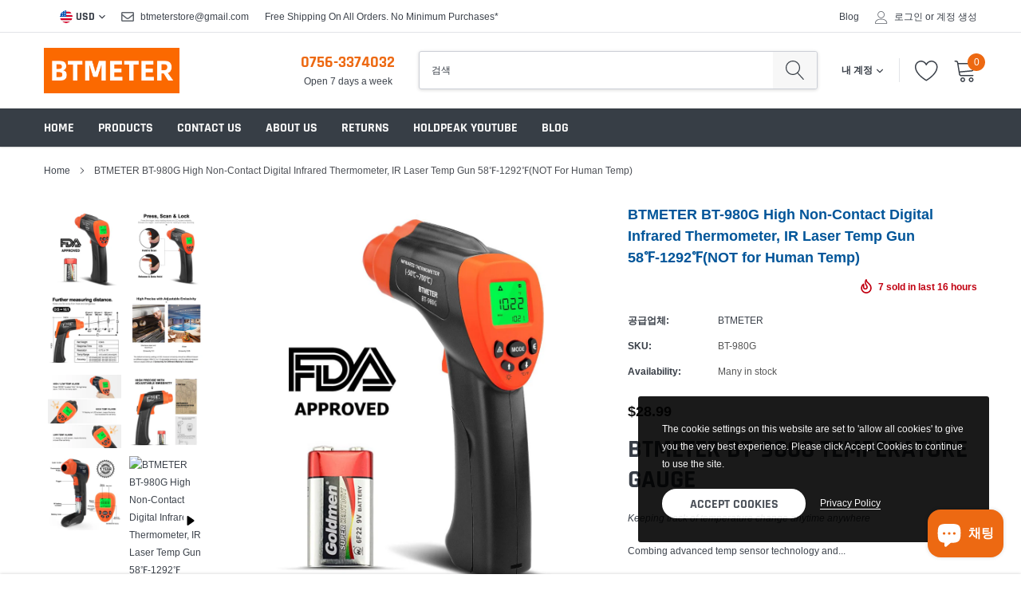

--- FILE ---
content_type: text/html; charset=utf-8
request_url: https://www.btmeter-store.com/ko/products/btmeter-bt-980g-high-non-contact-digital-infrared-thermometer-ir-laser-temp-gun-58-1292-not-for-human-temp
body_size: 49627
content:
<!doctype html>
<html class="no-js" lang="ko">
<head>
	<!-- Added by AVADA SEO Suite -->
	
	<!-- /Added by AVADA SEO Suite -->

    <meta charset="utf-8">
    <meta http-equiv="X-UA-Compatible" content="IE=edge">
    <meta name="viewport" content="width=device-width, initial-scale=1, shrink-to-fit=no">
    <meta name="theme-color" content="">
    <link rel="canonical" href="https://www.btmeter-store.com/ko/products/btmeter-bt-980g-high-non-contact-digital-infrared-thermometer-ir-laser-temp-gun-58-1292-not-for-human-temp">

    
        <meta property="og:type" content="product">
        <meta property="og:title" content="BTMETER BT-980G High Non-Contact Digital Infrared Thermometer, IR Laser Temp Gun 58℉-1292℉(NOT for Human Temp)">
        
        <meta property="og:image" content="http://www.btmeter-store.com/cdn/shop/products/Infrared-Thermometer-BT-980G-1_grande.jpg?v=1689235752">
        <meta property="og:image:secure_url" content="https://www.btmeter-store.com/cdn/shop/products/Infrared-Thermometer-BT-980G-1_grande.jpg?v=1689235752">
        
        <meta property="og:image" content="http://www.btmeter-store.com/cdn/shop/products/3_b28e52ba-6c48-4d76-9e0f-0ca7ee020f72_grande.jpg?v=1689235754">
        <meta property="og:image:secure_url" content="https://www.btmeter-store.com/cdn/shop/products/3_b28e52ba-6c48-4d76-9e0f-0ca7ee020f72_grande.jpg?v=1689235754">
        
        <meta property="og:image" content="http://www.btmeter-store.com/cdn/shop/products/4_6d90d95b-0f7f-4a30-8658-1aa6407c7828_grande.jpg?v=1689235757">
        <meta property="og:image:secure_url" content="https://www.btmeter-store.com/cdn/shop/products/4_6d90d95b-0f7f-4a30-8658-1aa6407c7828_grande.jpg?v=1689235757">
        
        <meta property="og:price:amount" content="28.99">
        <meta property="og:price:currency" content="USD">
    
    
        <meta property="og:description" content="BTMETER BT-980G TEMPERATURE GAUGE Keeping track of temperature change anytime anywhere Combing advanced temp sensor technology and sensitive infrared sensor, BTMETER thermometer BT-980G is widely applied in checking HVAC, heater, automotive cooling systems, soap making, cooking, baking, car repair and mechanical mainte">
    

    <meta property="og:url" content="https://www.btmeter-store.com/ko/products/btmeter-bt-980g-high-non-contact-digital-infrared-thermometer-ir-laser-temp-gun-58-1292-not-for-human-temp">
    <meta property="og:site_name" content="btmeter-store">
    <!-- /snippets/social-meta-tags.liquid -->




<meta property="og:site_name" content="btmeter-store">
<meta property="og:url" content="https://www.btmeter-store.com/ko/products/btmeter-bt-980g-high-non-contact-digital-infrared-thermometer-ir-laser-temp-gun-58-1292-not-for-human-temp">
<meta property="og:title" content="BTMETER BT-980G High Non-Contact Digital Infrared Thermometer, IR Laser Temp Gun 58℉-1292℉(NOT for Human Temp)">
<meta property="og:type" content="product">
<meta property="og:description" content="BTMETER BT-980G TEMPERATURE GAUGE Keeping track of temperature change anytime anywhere Combing advanced temp sensor technology and sensitive infrared sensor, BTMETER thermometer BT-980G is widely applied in checking HVAC, heater, automotive cooling systems, soap making, cooking, baking, car repair and mechanical mainte">

    <meta property="og:price:amount" content="28.99">
    <meta property="og:price:currency" content="USD">

<meta property="og:image" content="http://www.btmeter-store.com/cdn/shop/products/Infrared-Thermometer-BT-980G-1_1200x1200.jpg?v=1689235752"><meta property="og:image" content="http://www.btmeter-store.com/cdn/shop/products/3_b28e52ba-6c48-4d76-9e0f-0ca7ee020f72_1200x1200.jpg?v=1689235754"><meta property="og:image" content="http://www.btmeter-store.com/cdn/shop/products/4_6d90d95b-0f7f-4a30-8658-1aa6407c7828_1200x1200.jpg?v=1689235757">
<meta property="og:image:secure_url" content="https://www.btmeter-store.com/cdn/shop/products/Infrared-Thermometer-BT-980G-1_1200x1200.jpg?v=1689235752"><meta property="og:image:secure_url" content="https://www.btmeter-store.com/cdn/shop/products/3_b28e52ba-6c48-4d76-9e0f-0ca7ee020f72_1200x1200.jpg?v=1689235754"><meta property="og:image:secure_url" content="https://www.btmeter-store.com/cdn/shop/products/4_6d90d95b-0f7f-4a30-8658-1aa6407c7828_1200x1200.jpg?v=1689235757">


<meta name="twitter:card" content="summary_large_image">
<meta name="twitter:title" content="BTMETER BT-980G High Non-Contact Digital Infrared Thermometer, IR Laser Temp Gun 58℉-1292℉(NOT for Human Temp)">
<meta name="twitter:description" content="BTMETER BT-980G TEMPERATURE GAUGE Keeping track of temperature change anytime anywhere Combing advanced temp sensor technology and sensitive infrared sensor, BTMETER thermometer BT-980G is widely applied in checking HVAC, heater, automotive cooling systems, soap making, cooking, baking, car repair and mechanical mainte">


    <link href="//www.btmeter-store.com/cdn/shop/t/20/assets/vendor.min.css?v=144254312610551172951716279972" rel="stylesheet">
    <link href="//www.btmeter-store.com/cdn/shop/t/20/assets/theme.scss.css?v=102694727382414398391717639315" rel="stylesheet"><script>
        var theme = {
            strings: {
                addToCart: "카트에 추가",
                select_options: "Select options",
                soldOut: "품절",
                unavailable: "사용할 수 없음",
                regularPrice: "정가",
                sale: "판매",
                showMore: "자세히 표시",
                showLess: "간단히 표시",
                addressError: "주소 찾기 오류",
                addressNoResults: "주소 검색 결과 없음",
                addressQueryLimit: "Google API 사용 제한을 초과하였습니다. \u003ca href=\"https:\/\/developers.google.com\/maps\/premium\/usage-limits\"\u003e프리미엄 플랜\u003c\/a\u003e 으로 업그레이드를 고려하십시오.",
                authError: "Google 지도 계정을 인증하는 중에 문제가 발생했습니다.",
                newWindow: "새 창에서 열기",
                external: "외부 웹사이트 열기",
                newWindowExternal: "새 창에서 외부 웹사이트 열기",
                quantityMinimumMessage: "수량이 1개 이상이어야 합니다.",
                unitPrice: "단가",
                unitPriceSeparator: "당",
                remove: "제거",
                oneCartCount: "1개 품목",
                otherCartCount: "[count]개 품목",
                quantityLabel: "수량: [count]",
                in_stock: "In stock",
                out_of_stock: "Out of stock",
                previous: "이전 페이지",
                next: "다음 페이지",
                added_to_cart: "카트에 추가한 품목",
                pre_order: "Pre Order"
            },

            moneyFormat: "\u003cspan class=money\u003e${{amount}}\u003c\/span\u003e"
        }

        window.shop_currency = "USD";
        window.money_format = "\u003cspan class=money\u003e${{amount}}\u003c\/span\u003e";
        window.multi_lang = false;
        window.show_multiple_currencies = true;
        window.show_auto_currency = false;
        window.enable_sidebar_multiple_choice = true;
        window.router = "/ko";

        document.documentElement.className = document.documentElement.className.replace('no-js', 'js');
    </script><script src="//www.btmeter-store.com/cdn/shop/t/20/assets/jquery.min.js?v=183235607511247117321716279972"></script>
    <script>window.performance && window.performance.mark && window.performance.mark('shopify.content_for_header.start');</script><meta name="google-site-verification" content="vpwKmXupkl6VAOqI3Cw0Grit5WlS6HWdVRtk7bx5Fb4">
<meta name="google-site-verification" content="vpwKmXupkl6VAOqI3Cw0Grit5WlS6HWdVRtk7bx5Fb4">
<meta id="shopify-digital-wallet" name="shopify-digital-wallet" content="/66471395540/digital_wallets/dialog">
<meta name="shopify-checkout-api-token" content="99fb0b10c4ec8d22d5243fc941c81daa">
<meta id="in-context-paypal-metadata" data-shop-id="66471395540" data-venmo-supported="false" data-environment="production" data-locale="en_US" data-paypal-v4="true" data-currency="USD">
<link rel="alternate" hreflang="x-default" href="https://www.btmeter-store.com/products/btmeter-bt-980g-high-non-contact-digital-infrared-thermometer-ir-laser-temp-gun-58-1292-not-for-human-temp">
<link rel="alternate" hreflang="en" href="https://www.btmeter-store.com/products/btmeter-bt-980g-high-non-contact-digital-infrared-thermometer-ir-laser-temp-gun-58-1292-not-for-human-temp">
<link rel="alternate" hreflang="ru" href="https://www.btmeter-store.com/ru/products/btmeter-bt-980g-high-non-contact-digital-infrared-thermometer-ir-laser-temp-gun-58-1292-not-for-human-temp">
<link rel="alternate" hreflang="de" href="https://www.btmeter-store.com/de/products/btmeter-bt-980g-high-non-contact-digital-infrared-thermometer-ir-laser-temp-gun-58-1292-not-for-human-temp">
<link rel="alternate" hreflang="ja" href="https://www.btmeter-store.com/ja/products/btmeter-bt-980g-high-non-contact-digital-infrared-thermometer-ir-laser-temp-gun-58-1292-not-for-human-temp">
<link rel="alternate" hreflang="es" href="https://www.btmeter-store.com/es/products/btmeter-bt-980g-high-non-contact-digital-infrared-thermometer-ir-laser-temp-gun-58-1292-not-for-human-temp">
<link rel="alternate" hreflang="fr" href="https://www.btmeter-store.com/fr/products/btmeter-bt-980g-high-non-contact-digital-infrared-thermometer-ir-laser-temp-gun-58-1292-not-for-human-temp">
<link rel="alternate" hreflang="pt" href="https://www.btmeter-store.com/pt/products/btmeter-bt-980g-high-non-contact-digital-infrared-thermometer-ir-laser-temp-gun-58-1292-not-for-human-temp">
<link rel="alternate" hreflang="ar" href="https://www.btmeter-store.com/ar/products/btmeter-bt-980g-high-non-contact-digital-infrared-thermometer-ir-laser-temp-gun-58-1292-not-for-human-temp">
<link rel="alternate" hreflang="ko" href="https://www.btmeter-store.com/ko/products/btmeter-bt-980g-high-non-contact-digital-infrared-thermometer-ir-laser-temp-gun-58-1292-not-for-human-temp">
<link rel="alternate" type="application/json+oembed" href="https://www.btmeter-store.com/ko/products/btmeter-bt-980g-high-non-contact-digital-infrared-thermometer-ir-laser-temp-gun-58-1292-not-for-human-temp.oembed">
<script async="async" src="/checkouts/internal/preloads.js?locale=ko-US"></script>
<script id="shopify-features" type="application/json">{"accessToken":"99fb0b10c4ec8d22d5243fc941c81daa","betas":["rich-media-storefront-analytics"],"domain":"www.btmeter-store.com","predictiveSearch":true,"shopId":66471395540,"locale":"ko"}</script>
<script>var Shopify = Shopify || {};
Shopify.shop = "btmeter-store.myshopify.com";
Shopify.locale = "ko";
Shopify.currency = {"active":"USD","rate":"1.0"};
Shopify.country = "US";
Shopify.theme = {"name":"caros-1-0-0-sections-ready","id":141962445012,"schema_name":"Caros","schema_version":"1.0.0","theme_store_id":null,"role":"main"};
Shopify.theme.handle = "null";
Shopify.theme.style = {"id":null,"handle":null};
Shopify.cdnHost = "www.btmeter-store.com/cdn";
Shopify.routes = Shopify.routes || {};
Shopify.routes.root = "/ko/";</script>
<script type="module">!function(o){(o.Shopify=o.Shopify||{}).modules=!0}(window);</script>
<script>!function(o){function n(){var o=[];function n(){o.push(Array.prototype.slice.apply(arguments))}return n.q=o,n}var t=o.Shopify=o.Shopify||{};t.loadFeatures=n(),t.autoloadFeatures=n()}(window);</script>
<script id="shop-js-analytics" type="application/json">{"pageType":"product"}</script>
<script defer="defer" async type="module" src="//www.btmeter-store.com/cdn/shopifycloud/shop-js/modules/v2/client.init-shop-cart-sync_By747g-Y.ko.esm.js"></script>
<script defer="defer" async type="module" src="//www.btmeter-store.com/cdn/shopifycloud/shop-js/modules/v2/chunk.common_CvSR-vdi.esm.js"></script>
<script defer="defer" async type="module" src="//www.btmeter-store.com/cdn/shopifycloud/shop-js/modules/v2/chunk.modal_nXcElWTU.esm.js"></script>
<script type="module">
  await import("//www.btmeter-store.com/cdn/shopifycloud/shop-js/modules/v2/client.init-shop-cart-sync_By747g-Y.ko.esm.js");
await import("//www.btmeter-store.com/cdn/shopifycloud/shop-js/modules/v2/chunk.common_CvSR-vdi.esm.js");
await import("//www.btmeter-store.com/cdn/shopifycloud/shop-js/modules/v2/chunk.modal_nXcElWTU.esm.js");

  window.Shopify.SignInWithShop?.initShopCartSync?.({"fedCMEnabled":true,"windoidEnabled":true});

</script>
<script>(function() {
  var isLoaded = false;
  function asyncLoad() {
    if (isLoaded) return;
    isLoaded = true;
    var urls = ["https:\/\/www.btmeter-store.com\/apps\/buckscc\/sdk.min.js?shop=btmeter-store.myshopify.com","\/\/cdn.shopify.com\/proxy\/ad9fc0b6cdbac8f2833e210bc689aa5006186ab4f4071f036a23b6d2323db7b0\/shopify-script-tags.s3.eu-west-1.amazonaws.com\/smartseo\/instantpage.js?shop=btmeter-store.myshopify.com\u0026sp-cache-control=cHVibGljLCBtYXgtYWdlPTkwMA","https:\/\/seo.apps.avada.io\/scripttag\/avada-seo-installed.js?shop=btmeter-store.myshopify.com","https:\/\/sdks.automizely.com\/conversions\/v1\/conversions.js?app_connection_id=6049cabe087a43f297f6942e7a5dc7d7\u0026mapped_org_id=a1e5386e30078158662645c8ef151bc3_v1\u0026shop=btmeter-store.myshopify.com","\/\/cdn.shopify.com\/proxy\/1ddff2e0029a8d8d7066fe58e255f7f275401279cacd332359b0c33a04d94c94\/api.goaffpro.com\/loader.js?shop=btmeter-store.myshopify.com\u0026sp-cache-control=cHVibGljLCBtYXgtYWdlPTkwMA"];
    for (var i = 0; i < urls.length; i++) {
      var s = document.createElement('script');
      s.type = 'text/javascript';
      s.async = true;
      s.src = urls[i];
      var x = document.getElementsByTagName('script')[0];
      x.parentNode.insertBefore(s, x);
    }
  };
  if(window.attachEvent) {
    window.attachEvent('onload', asyncLoad);
  } else {
    window.addEventListener('load', asyncLoad, false);
  }
})();</script>
<script id="__st">var __st={"a":66471395540,"offset":28800,"reqid":"77653d7d-a167-4af6-80d4-247941bf1d0d-1769684083","pageurl":"www.btmeter-store.com\/ko\/products\/btmeter-bt-980g-high-non-contact-digital-infrared-thermometer-ir-laser-temp-gun-58-1292-not-for-human-temp","u":"74b0927bfe60","p":"product","rtyp":"product","rid":7823410462932};</script>
<script>window.ShopifyPaypalV4VisibilityTracking = true;</script>
<script id="captcha-bootstrap">!function(){'use strict';const t='contact',e='account',n='new_comment',o=[[t,t],['blogs',n],['comments',n],[t,'customer']],c=[[e,'customer_login'],[e,'guest_login'],[e,'recover_customer_password'],[e,'create_customer']],r=t=>t.map((([t,e])=>`form[action*='/${t}']:not([data-nocaptcha='true']) input[name='form_type'][value='${e}']`)).join(','),a=t=>()=>t?[...document.querySelectorAll(t)].map((t=>t.form)):[];function s(){const t=[...o],e=r(t);return a(e)}const i='password',u='form_key',d=['recaptcha-v3-token','g-recaptcha-response','h-captcha-response',i],f=()=>{try{return window.sessionStorage}catch{return}},m='__shopify_v',_=t=>t.elements[u];function p(t,e,n=!1){try{const o=window.sessionStorage,c=JSON.parse(o.getItem(e)),{data:r}=function(t){const{data:e,action:n}=t;return t[m]||n?{data:e,action:n}:{data:t,action:n}}(c);for(const[e,n]of Object.entries(r))t.elements[e]&&(t.elements[e].value=n);n&&o.removeItem(e)}catch(o){console.error('form repopulation failed',{error:o})}}const l='form_type',E='cptcha';function T(t){t.dataset[E]=!0}const w=window,h=w.document,L='Shopify',v='ce_forms',y='captcha';let A=!1;((t,e)=>{const n=(g='f06e6c50-85a8-45c8-87d0-21a2b65856fe',I='https://cdn.shopify.com/shopifycloud/storefront-forms-hcaptcha/ce_storefront_forms_captcha_hcaptcha.v1.5.2.iife.js',D={infoText:'hCaptcha에 의해 보호됨',privacyText:'개인정보 보호',termsText:'약관'},(t,e,n)=>{const o=w[L][v],c=o.bindForm;if(c)return c(t,g,e,D).then(n);var r;o.q.push([[t,g,e,D],n]),r=I,A||(h.body.append(Object.assign(h.createElement('script'),{id:'captcha-provider',async:!0,src:r})),A=!0)});var g,I,D;w[L]=w[L]||{},w[L][v]=w[L][v]||{},w[L][v].q=[],w[L][y]=w[L][y]||{},w[L][y].protect=function(t,e){n(t,void 0,e),T(t)},Object.freeze(w[L][y]),function(t,e,n,w,h,L){const[v,y,A,g]=function(t,e,n){const i=e?o:[],u=t?c:[],d=[...i,...u],f=r(d),m=r(i),_=r(d.filter((([t,e])=>n.includes(e))));return[a(f),a(m),a(_),s()]}(w,h,L),I=t=>{const e=t.target;return e instanceof HTMLFormElement?e:e&&e.form},D=t=>v().includes(t);t.addEventListener('submit',(t=>{const e=I(t);if(!e)return;const n=D(e)&&!e.dataset.hcaptchaBound&&!e.dataset.recaptchaBound,o=_(e),c=g().includes(e)&&(!o||!o.value);(n||c)&&t.preventDefault(),c&&!n&&(function(t){try{if(!f())return;!function(t){const e=f();if(!e)return;const n=_(t);if(!n)return;const o=n.value;o&&e.removeItem(o)}(t);const e=Array.from(Array(32),(()=>Math.random().toString(36)[2])).join('');!function(t,e){_(t)||t.append(Object.assign(document.createElement('input'),{type:'hidden',name:u})),t.elements[u].value=e}(t,e),function(t,e){const n=f();if(!n)return;const o=[...t.querySelectorAll(`input[type='${i}']`)].map((({name:t})=>t)),c=[...d,...o],r={};for(const[a,s]of new FormData(t).entries())c.includes(a)||(r[a]=s);n.setItem(e,JSON.stringify({[m]:1,action:t.action,data:r}))}(t,e)}catch(e){console.error('failed to persist form',e)}}(e),e.submit())}));const S=(t,e)=>{t&&!t.dataset[E]&&(n(t,e.some((e=>e===t))),T(t))};for(const o of['focusin','change'])t.addEventListener(o,(t=>{const e=I(t);D(e)&&S(e,y())}));const B=e.get('form_key'),M=e.get(l),P=B&&M;t.addEventListener('DOMContentLoaded',(()=>{const t=y();if(P)for(const e of t)e.elements[l].value===M&&p(e,B);[...new Set([...A(),...v().filter((t=>'true'===t.dataset.shopifyCaptcha))])].forEach((e=>S(e,t)))}))}(h,new URLSearchParams(w.location.search),n,t,e,['guest_login'])})(!0,!0)}();</script>
<script integrity="sha256-4kQ18oKyAcykRKYeNunJcIwy7WH5gtpwJnB7kiuLZ1E=" data-source-attribution="shopify.loadfeatures" defer="defer" src="//www.btmeter-store.com/cdn/shopifycloud/storefront/assets/storefront/load_feature-a0a9edcb.js" crossorigin="anonymous"></script>
<script data-source-attribution="shopify.dynamic_checkout.dynamic.init">var Shopify=Shopify||{};Shopify.PaymentButton=Shopify.PaymentButton||{isStorefrontPortableWallets:!0,init:function(){window.Shopify.PaymentButton.init=function(){};var t=document.createElement("script");t.src="https://www.btmeter-store.com/cdn/shopifycloud/portable-wallets/latest/portable-wallets.ko.js",t.type="module",document.head.appendChild(t)}};
</script>
<script data-source-attribution="shopify.dynamic_checkout.buyer_consent">
  function portableWalletsHideBuyerConsent(e){var t=document.getElementById("shopify-buyer-consent"),n=document.getElementById("shopify-subscription-policy-button");t&&n&&(t.classList.add("hidden"),t.setAttribute("aria-hidden","true"),n.removeEventListener("click",e))}function portableWalletsShowBuyerConsent(e){var t=document.getElementById("shopify-buyer-consent"),n=document.getElementById("shopify-subscription-policy-button");t&&n&&(t.classList.remove("hidden"),t.removeAttribute("aria-hidden"),n.addEventListener("click",e))}window.Shopify?.PaymentButton&&(window.Shopify.PaymentButton.hideBuyerConsent=portableWalletsHideBuyerConsent,window.Shopify.PaymentButton.showBuyerConsent=portableWalletsShowBuyerConsent);
</script>
<script>
  function portableWalletsCleanup(e){e&&e.src&&console.error("Failed to load portable wallets script "+e.src);var t=document.querySelectorAll("shopify-accelerated-checkout .shopify-payment-button__skeleton, shopify-accelerated-checkout-cart .wallet-cart-button__skeleton"),e=document.getElementById("shopify-buyer-consent");for(let e=0;e<t.length;e++)t[e].remove();e&&e.remove()}function portableWalletsNotLoadedAsModule(e){e instanceof ErrorEvent&&"string"==typeof e.message&&e.message.includes("import.meta")&&"string"==typeof e.filename&&e.filename.includes("portable-wallets")&&(window.removeEventListener("error",portableWalletsNotLoadedAsModule),window.Shopify.PaymentButton.failedToLoad=e,"loading"===document.readyState?document.addEventListener("DOMContentLoaded",window.Shopify.PaymentButton.init):window.Shopify.PaymentButton.init())}window.addEventListener("error",portableWalletsNotLoadedAsModule);
</script>

<script type="module" src="https://www.btmeter-store.com/cdn/shopifycloud/portable-wallets/latest/portable-wallets.ko.js" onError="portableWalletsCleanup(this)" crossorigin="anonymous"></script>
<script nomodule>
  document.addEventListener("DOMContentLoaded", portableWalletsCleanup);
</script>

<link id="shopify-accelerated-checkout-styles" rel="stylesheet" media="screen" href="https://www.btmeter-store.com/cdn/shopifycloud/portable-wallets/latest/accelerated-checkout-backwards-compat.css" crossorigin="anonymous">
<style id="shopify-accelerated-checkout-cart">
        #shopify-buyer-consent {
  margin-top: 1em;
  display: inline-block;
  width: 100%;
}

#shopify-buyer-consent.hidden {
  display: none;
}

#shopify-subscription-policy-button {
  background: none;
  border: none;
  padding: 0;
  text-decoration: underline;
  font-size: inherit;
  cursor: pointer;
}

#shopify-subscription-policy-button::before {
  box-shadow: none;
}

      </style>

<script>window.performance && window.performance.mark && window.performance.mark('shopify.content_for_header.end');</script>

<!-- BEGIN app block: shopify://apps/smart-seo/blocks/smartseo/7b0a6064-ca2e-4392-9a1d-8c43c942357b --><meta name="smart-seo-integrated" content="true" /><!-- metatagsSavedToSEOFields: false --><!-- BEGIN app snippet: smartseo.product.metatags --><!-- product_seo_template_metafield:  --><title>Non-ContactInfrared Thermometer, IR Laser Temp Gun 58℉-1292℉</title>
<meta name="description" content="Non Contact Digital Infrared Thermometer BTMETER 980G High IR Laser Temp Gun for Kitchen Cooking Grilling Automotive with 16 1 of Distance Spot Ratio Backlit 58℉ 1292℉ NOT for Human Temp Industrial Scientific" />
<meta name="smartseo-timestamp" content="16893228101781206" /><!-- END app snippet --><!-- END app block --><!-- BEGIN app block: shopify://apps/judge-me-reviews/blocks/judgeme_core/61ccd3b1-a9f2-4160-9fe9-4fec8413e5d8 --><!-- Start of Judge.me Core -->






<link rel="dns-prefetch" href="https://cdnwidget.judge.me">
<link rel="dns-prefetch" href="https://cdn.judge.me">
<link rel="dns-prefetch" href="https://cdn1.judge.me">
<link rel="dns-prefetch" href="https://api.judge.me">

<script data-cfasync='false' class='jdgm-settings-script'>window.jdgmSettings={"pagination":5,"disable_web_reviews":false,"badge_no_review_text":"No reviews","badge_n_reviews_text":"{{ n }} review/reviews","hide_badge_preview_if_no_reviews":true,"badge_hide_text":false,"enforce_center_preview_badge":false,"widget_title":"Customer Reviews","widget_open_form_text":"Write a review","widget_close_form_text":"Cancel review","widget_refresh_page_text":"Refresh page","widget_summary_text":"Based on {{ number_of_reviews }} review/reviews","widget_no_review_text":"Be the first to write a review","widget_name_field_text":"Display name","widget_verified_name_field_text":"Verified Name (public)","widget_name_placeholder_text":"Display name","widget_required_field_error_text":"This field is required.","widget_email_field_text":"Email address","widget_verified_email_field_text":"Verified Email (private, can not be edited)","widget_email_placeholder_text":"Your email address","widget_email_field_error_text":"Please enter a valid email address.","widget_rating_field_text":"Rating","widget_review_title_field_text":"Review Title","widget_review_title_placeholder_text":"Give your review a title","widget_review_body_field_text":"Review content","widget_review_body_placeholder_text":"Start writing here...","widget_pictures_field_text":"Picture/Video (optional)","widget_submit_review_text":"Submit Review","widget_submit_verified_review_text":"Submit Verified Review","widget_submit_success_msg_with_auto_publish":"Thank you! Please refresh the page in a few moments to see your review. You can remove or edit your review by logging into \u003ca href='https://judge.me/login' target='_blank' rel='nofollow noopener'\u003eJudge.me\u003c/a\u003e","widget_submit_success_msg_no_auto_publish":"Thank you! Your review will be published as soon as it is approved by the shop admin. You can remove or edit your review by logging into \u003ca href='https://judge.me/login' target='_blank' rel='nofollow noopener'\u003eJudge.me\u003c/a\u003e","widget_show_default_reviews_out_of_total_text":"Showing {{ n_reviews_shown }} out of {{ n_reviews }} reviews.","widget_show_all_link_text":"Show all","widget_show_less_link_text":"Show less","widget_author_said_text":"{{ reviewer_name }} said:","widget_days_text":"{{ n }} days ago","widget_weeks_text":"{{ n }} week/weeks ago","widget_months_text":"{{ n }} month/months ago","widget_years_text":"{{ n }} year/years ago","widget_yesterday_text":"Yesterday","widget_today_text":"Today","widget_replied_text":"\u003e\u003e {{ shop_name }} replied:","widget_read_more_text":"Read more","widget_reviewer_name_as_initial":"","widget_rating_filter_color":"#fbcd0a","widget_rating_filter_see_all_text":"See all reviews","widget_sorting_most_recent_text":"Most Recent","widget_sorting_highest_rating_text":"Highest Rating","widget_sorting_lowest_rating_text":"Lowest Rating","widget_sorting_with_pictures_text":"Only Pictures","widget_sorting_most_helpful_text":"Most Helpful","widget_open_question_form_text":"Ask a question","widget_reviews_subtab_text":"Reviews","widget_questions_subtab_text":"Questions","widget_question_label_text":"Question","widget_answer_label_text":"Answer","widget_question_placeholder_text":"Write your question here","widget_submit_question_text":"Submit Question","widget_question_submit_success_text":"Thank you for your question! We will notify you once it gets answered.","verified_badge_text":"Verified","verified_badge_bg_color":"","verified_badge_text_color":"","verified_badge_placement":"left-of-reviewer-name","widget_review_max_height":"","widget_hide_border":false,"widget_social_share":false,"widget_thumb":false,"widget_review_location_show":false,"widget_location_format":"","all_reviews_include_out_of_store_products":true,"all_reviews_out_of_store_text":"(out of store)","all_reviews_pagination":100,"all_reviews_product_name_prefix_text":"about","enable_review_pictures":true,"enable_question_anwser":false,"widget_theme":"default","review_date_format":"mm/dd/yyyy","default_sort_method":"most-recent","widget_product_reviews_subtab_text":"Product Reviews","widget_shop_reviews_subtab_text":"Shop Reviews","widget_other_products_reviews_text":"Reviews for other products","widget_store_reviews_subtab_text":"Store reviews","widget_no_store_reviews_text":"This store hasn't received any reviews yet","widget_web_restriction_product_reviews_text":"This product hasn't received any reviews yet","widget_no_items_text":"No items found","widget_show_more_text":"Show more","widget_write_a_store_review_text":"Write a Store Review","widget_other_languages_heading":"Reviews in Other Languages","widget_translate_review_text":"Translate review to {{ language }}","widget_translating_review_text":"Translating...","widget_show_original_translation_text":"Show original ({{ language }})","widget_translate_review_failed_text":"Review couldn't be translated.","widget_translate_review_retry_text":"Retry","widget_translate_review_try_again_later_text":"Try again later","show_product_url_for_grouped_product":false,"widget_sorting_pictures_first_text":"Pictures First","show_pictures_on_all_rev_page_mobile":false,"show_pictures_on_all_rev_page_desktop":false,"floating_tab_hide_mobile_install_preference":false,"floating_tab_button_name":"★ Reviews","floating_tab_title":"Let customers speak for us","floating_tab_button_color":"","floating_tab_button_background_color":"","floating_tab_url":"","floating_tab_url_enabled":false,"floating_tab_tab_style":"text","all_reviews_text_badge_text":"Customers rate us {{ shop.metafields.judgeme.all_reviews_rating | round: 1 }}/5 based on {{ shop.metafields.judgeme.all_reviews_count }} reviews.","all_reviews_text_badge_text_branded_style":"{{ shop.metafields.judgeme.all_reviews_rating | round: 1 }} out of 5 stars based on {{ shop.metafields.judgeme.all_reviews_count }} reviews","is_all_reviews_text_badge_a_link":false,"show_stars_for_all_reviews_text_badge":false,"all_reviews_text_badge_url":"","all_reviews_text_style":"branded","all_reviews_text_color_style":"judgeme_brand_color","all_reviews_text_color":"#108474","all_reviews_text_show_jm_brand":true,"featured_carousel_show_header":true,"featured_carousel_title":"Let customers speak for us","testimonials_carousel_title":"Customers are saying","videos_carousel_title":"Real customer stories","cards_carousel_title":"Customers are saying","featured_carousel_count_text":"from {{ n }} reviews","featured_carousel_add_link_to_all_reviews_page":false,"featured_carousel_url":"","featured_carousel_show_images":true,"featured_carousel_autoslide_interval":5,"featured_carousel_arrows_on_the_sides":false,"featured_carousel_height":250,"featured_carousel_width":80,"featured_carousel_image_size":0,"featured_carousel_image_height":250,"featured_carousel_arrow_color":"#eeeeee","verified_count_badge_style":"branded","verified_count_badge_orientation":"horizontal","verified_count_badge_color_style":"judgeme_brand_color","verified_count_badge_color":"#108474","is_verified_count_badge_a_link":false,"verified_count_badge_url":"","verified_count_badge_show_jm_brand":true,"widget_rating_preset_default":5,"widget_first_sub_tab":"product-reviews","widget_show_histogram":true,"widget_histogram_use_custom_color":false,"widget_pagination_use_custom_color":false,"widget_star_use_custom_color":false,"widget_verified_badge_use_custom_color":false,"widget_write_review_use_custom_color":false,"picture_reminder_submit_button":"Upload Pictures","enable_review_videos":false,"mute_video_by_default":false,"widget_sorting_videos_first_text":"Videos First","widget_review_pending_text":"Pending","featured_carousel_items_for_large_screen":3,"social_share_options_order":"Facebook,Twitter","remove_microdata_snippet":false,"disable_json_ld":false,"enable_json_ld_products":false,"preview_badge_show_question_text":false,"preview_badge_no_question_text":"No questions","preview_badge_n_question_text":"{{ number_of_questions }} question/questions","qa_badge_show_icon":false,"qa_badge_position":"same-row","remove_judgeme_branding":false,"widget_add_search_bar":false,"widget_search_bar_placeholder":"Search","widget_sorting_verified_only_text":"Verified only","featured_carousel_theme":"default","featured_carousel_show_rating":true,"featured_carousel_show_title":true,"featured_carousel_show_body":true,"featured_carousel_show_date":false,"featured_carousel_show_reviewer":true,"featured_carousel_show_product":false,"featured_carousel_header_background_color":"#108474","featured_carousel_header_text_color":"#ffffff","featured_carousel_name_product_separator":"reviewed","featured_carousel_full_star_background":"#108474","featured_carousel_empty_star_background":"#dadada","featured_carousel_vertical_theme_background":"#f9fafb","featured_carousel_verified_badge_enable":true,"featured_carousel_verified_badge_color":"#108474","featured_carousel_border_style":"round","featured_carousel_review_line_length_limit":3,"featured_carousel_more_reviews_button_text":"Read more reviews","featured_carousel_view_product_button_text":"View product","all_reviews_page_load_reviews_on":"scroll","all_reviews_page_load_more_text":"Load More Reviews","disable_fb_tab_reviews":false,"enable_ajax_cdn_cache":false,"widget_advanced_speed_features":5,"widget_public_name_text":"displayed publicly like","default_reviewer_name":"John Smith","default_reviewer_name_has_non_latin":true,"widget_reviewer_anonymous":"Anonymous","medals_widget_title":"Judge.me Review Medals","medals_widget_background_color":"#f9fafb","medals_widget_position":"footer_all_pages","medals_widget_border_color":"#f9fafb","medals_widget_verified_text_position":"left","medals_widget_use_monochromatic_version":false,"medals_widget_elements_color":"#108474","show_reviewer_avatar":true,"widget_invalid_yt_video_url_error_text":"Not a YouTube video URL","widget_max_length_field_error_text":"Please enter no more than {0} characters.","widget_show_country_flag":false,"widget_show_collected_via_shop_app":true,"widget_verified_by_shop_badge_style":"light","widget_verified_by_shop_text":"Verified by Shop","widget_show_photo_gallery":false,"widget_load_with_code_splitting":true,"widget_ugc_install_preference":false,"widget_ugc_title":"Made by us, Shared by you","widget_ugc_subtitle":"Tag us to see your picture featured in our page","widget_ugc_arrows_color":"#ffffff","widget_ugc_primary_button_text":"Buy Now","widget_ugc_primary_button_background_color":"#108474","widget_ugc_primary_button_text_color":"#ffffff","widget_ugc_primary_button_border_width":"0","widget_ugc_primary_button_border_style":"none","widget_ugc_primary_button_border_color":"#108474","widget_ugc_primary_button_border_radius":"25","widget_ugc_secondary_button_text":"Load More","widget_ugc_secondary_button_background_color":"#ffffff","widget_ugc_secondary_button_text_color":"#108474","widget_ugc_secondary_button_border_width":"2","widget_ugc_secondary_button_border_style":"solid","widget_ugc_secondary_button_border_color":"#108474","widget_ugc_secondary_button_border_radius":"25","widget_ugc_reviews_button_text":"View Reviews","widget_ugc_reviews_button_background_color":"#ffffff","widget_ugc_reviews_button_text_color":"#108474","widget_ugc_reviews_button_border_width":"2","widget_ugc_reviews_button_border_style":"solid","widget_ugc_reviews_button_border_color":"#108474","widget_ugc_reviews_button_border_radius":"25","widget_ugc_reviews_button_link_to":"judgeme-reviews-page","widget_ugc_show_post_date":true,"widget_ugc_max_width":"800","widget_rating_metafield_value_type":true,"widget_primary_color":"#108474","widget_enable_secondary_color":false,"widget_secondary_color":"#edf5f5","widget_summary_average_rating_text":"{{ average_rating }} out of 5","widget_media_grid_title":"Customer photos \u0026 videos","widget_media_grid_see_more_text":"See more","widget_round_style":false,"widget_show_product_medals":true,"widget_verified_by_judgeme_text":"Verified by Judge.me","widget_show_store_medals":true,"widget_verified_by_judgeme_text_in_store_medals":"Verified by Judge.me","widget_media_field_exceed_quantity_message":"Sorry, we can only accept {{ max_media }} for one review.","widget_media_field_exceed_limit_message":"{{ file_name }} is too large, please select a {{ media_type }} less than {{ size_limit }}MB.","widget_review_submitted_text":"Review Submitted!","widget_question_submitted_text":"Question Submitted!","widget_close_form_text_question":"Cancel","widget_write_your_answer_here_text":"Write your answer here","widget_enabled_branded_link":true,"widget_show_collected_by_judgeme":true,"widget_reviewer_name_color":"","widget_write_review_text_color":"","widget_write_review_bg_color":"","widget_collected_by_judgeme_text":"collected by Judge.me","widget_pagination_type":"standard","widget_load_more_text":"Load More","widget_load_more_color":"#108474","widget_full_review_text":"Full Review","widget_read_more_reviews_text":"Read More Reviews","widget_read_questions_text":"Read Questions","widget_questions_and_answers_text":"Questions \u0026 Answers","widget_verified_by_text":"Verified by","widget_verified_text":"Verified","widget_number_of_reviews_text":"{{ number_of_reviews }} reviews","widget_back_button_text":"Back","widget_next_button_text":"Next","widget_custom_forms_filter_button":"Filters","custom_forms_style":"horizontal","widget_show_review_information":false,"how_reviews_are_collected":"How reviews are collected?","widget_show_review_keywords":false,"widget_gdpr_statement":"How we use your data: We'll only contact you about the review you left, and only if necessary. By submitting your review, you agree to Judge.me's \u003ca href='https://judge.me/terms' target='_blank' rel='nofollow noopener'\u003eterms\u003c/a\u003e, \u003ca href='https://judge.me/privacy' target='_blank' rel='nofollow noopener'\u003eprivacy\u003c/a\u003e and \u003ca href='https://judge.me/content-policy' target='_blank' rel='nofollow noopener'\u003econtent\u003c/a\u003e policies.","widget_multilingual_sorting_enabled":false,"widget_translate_review_content_enabled":false,"widget_translate_review_content_method":"manual","popup_widget_review_selection":"automatically_with_pictures","popup_widget_round_border_style":true,"popup_widget_show_title":true,"popup_widget_show_body":true,"popup_widget_show_reviewer":false,"popup_widget_show_product":true,"popup_widget_show_pictures":true,"popup_widget_use_review_picture":true,"popup_widget_show_on_home_page":true,"popup_widget_show_on_product_page":true,"popup_widget_show_on_collection_page":true,"popup_widget_show_on_cart_page":true,"popup_widget_position":"bottom_left","popup_widget_first_review_delay":5,"popup_widget_duration":5,"popup_widget_interval":5,"popup_widget_review_count":5,"popup_widget_hide_on_mobile":true,"review_snippet_widget_round_border_style":true,"review_snippet_widget_card_color":"#FFFFFF","review_snippet_widget_slider_arrows_background_color":"#FFFFFF","review_snippet_widget_slider_arrows_color":"#000000","review_snippet_widget_star_color":"#108474","show_product_variant":false,"all_reviews_product_variant_label_text":"Variant: ","widget_show_verified_branding":true,"widget_ai_summary_title":"Customers say","widget_ai_summary_disclaimer":"AI-powered review summary based on recent customer reviews","widget_show_ai_summary":false,"widget_show_ai_summary_bg":false,"widget_show_review_title_input":true,"redirect_reviewers_invited_via_email":"review_widget","request_store_review_after_product_review":false,"request_review_other_products_in_order":false,"review_form_color_scheme":"default","review_form_corner_style":"square","review_form_star_color":{},"review_form_text_color":"#333333","review_form_background_color":"#ffffff","review_form_field_background_color":"#fafafa","review_form_button_color":{},"review_form_button_text_color":"#ffffff","review_form_modal_overlay_color":"#000000","review_content_screen_title_text":"How would you rate this product?","review_content_introduction_text":"We would love it if you would share a bit about your experience.","store_review_form_title_text":"How would you rate this store?","store_review_form_introduction_text":"We would love it if you would share a bit about your experience.","show_review_guidance_text":true,"one_star_review_guidance_text":"Poor","five_star_review_guidance_text":"Great","customer_information_screen_title_text":"About you","customer_information_introduction_text":"Please tell us more about you.","custom_questions_screen_title_text":"Your experience in more detail","custom_questions_introduction_text":"Here are a few questions to help us understand more about your experience.","review_submitted_screen_title_text":"Thanks for your review!","review_submitted_screen_thank_you_text":"We are processing it and it will appear on the store soon.","review_submitted_screen_email_verification_text":"Please confirm your email by clicking the link we just sent you. This helps us keep reviews authentic.","review_submitted_request_store_review_text":"Would you like to share your experience of shopping with us?","review_submitted_review_other_products_text":"Would you like to review these products?","store_review_screen_title_text":"Would you like to share your experience of shopping with us?","store_review_introduction_text":"We value your feedback and use it to improve. Please share any thoughts or suggestions you have.","reviewer_media_screen_title_picture_text":"Share a picture","reviewer_media_introduction_picture_text":"Upload a photo to support your review.","reviewer_media_screen_title_video_text":"Share a video","reviewer_media_introduction_video_text":"Upload a video to support your review.","reviewer_media_screen_title_picture_or_video_text":"Share a picture or video","reviewer_media_introduction_picture_or_video_text":"Upload a photo or video to support your review.","reviewer_media_youtube_url_text":"Paste your Youtube URL here","advanced_settings_next_step_button_text":"Next","advanced_settings_close_review_button_text":"Close","modal_write_review_flow":false,"write_review_flow_required_text":"Required","write_review_flow_privacy_message_text":"We respect your privacy.","write_review_flow_anonymous_text":"Post review as anonymous","write_review_flow_visibility_text":"This won't be visible to other customers.","write_review_flow_multiple_selection_help_text":"Select as many as you like","write_review_flow_single_selection_help_text":"Select one option","write_review_flow_required_field_error_text":"This field is required","write_review_flow_invalid_email_error_text":"Please enter a valid email address","write_review_flow_max_length_error_text":"Max. {{ max_length }} characters.","write_review_flow_media_upload_text":"\u003cb\u003eClick to upload\u003c/b\u003e or drag and drop","write_review_flow_gdpr_statement":"We'll only contact you about your review if necessary. By submitting your review, you agree to our \u003ca href='https://judge.me/terms' target='_blank' rel='nofollow noopener'\u003eterms and conditions\u003c/a\u003e and \u003ca href='https://judge.me/privacy' target='_blank' rel='nofollow noopener'\u003eprivacy policy\u003c/a\u003e.","rating_only_reviews_enabled":false,"show_negative_reviews_help_screen":false,"new_review_flow_help_screen_rating_threshold":3,"negative_review_resolution_screen_title_text":"Tell us more","negative_review_resolution_text":"Your experience matters to us. If there were issues with your purchase, we're here to help. Feel free to reach out to us, we'd love the opportunity to make things right.","negative_review_resolution_button_text":"Contact us","negative_review_resolution_proceed_with_review_text":"Leave a review","negative_review_resolution_subject":"Issue with purchase from {{ shop_name }}.{{ order_name }}","preview_badge_collection_page_install_status":false,"widget_review_custom_css":"","preview_badge_custom_css":"","preview_badge_stars_count":"5-stars","featured_carousel_custom_css":"","floating_tab_custom_css":"","all_reviews_widget_custom_css":"","medals_widget_custom_css":"","verified_badge_custom_css":"","all_reviews_text_custom_css":"","transparency_badges_collected_via_store_invite":false,"transparency_badges_from_another_provider":false,"transparency_badges_collected_from_store_visitor":false,"transparency_badges_collected_by_verified_review_provider":false,"transparency_badges_earned_reward":false,"transparency_badges_collected_via_store_invite_text":"Review collected via store invitation","transparency_badges_from_another_provider_text":"Review collected from another provider","transparency_badges_collected_from_store_visitor_text":"Review collected from a store visitor","transparency_badges_written_in_google_text":"Review written in Google","transparency_badges_written_in_etsy_text":"Review written in Etsy","transparency_badges_written_in_shop_app_text":"Review written in Shop App","transparency_badges_earned_reward_text":"Review earned a reward for future purchase","product_review_widget_per_page":10,"widget_store_review_label_text":"Review about the store","checkout_comment_extension_title_on_product_page":"Customer Comments","checkout_comment_extension_num_latest_comment_show":5,"checkout_comment_extension_format":"name_and_timestamp","checkout_comment_customer_name":"last_initial","checkout_comment_comment_notification":true,"preview_badge_collection_page_install_preference":false,"preview_badge_home_page_install_preference":false,"preview_badge_product_page_install_preference":false,"review_widget_install_preference":"","review_carousel_install_preference":false,"floating_reviews_tab_install_preference":"none","verified_reviews_count_badge_install_preference":false,"all_reviews_text_install_preference":false,"review_widget_best_location":false,"judgeme_medals_install_preference":false,"review_widget_revamp_enabled":false,"review_widget_qna_enabled":false,"review_widget_header_theme":"minimal","review_widget_widget_title_enabled":true,"review_widget_header_text_size":"medium","review_widget_header_text_weight":"regular","review_widget_average_rating_style":"compact","review_widget_bar_chart_enabled":true,"review_widget_bar_chart_type":"numbers","review_widget_bar_chart_style":"standard","review_widget_expanded_media_gallery_enabled":false,"review_widget_reviews_section_theme":"standard","review_widget_image_style":"thumbnails","review_widget_review_image_ratio":"square","review_widget_stars_size":"medium","review_widget_verified_badge":"standard_text","review_widget_review_title_text_size":"medium","review_widget_review_text_size":"medium","review_widget_review_text_length":"medium","review_widget_number_of_columns_desktop":3,"review_widget_carousel_transition_speed":5,"review_widget_custom_questions_answers_display":"always","review_widget_button_text_color":"#FFFFFF","review_widget_text_color":"#000000","review_widget_lighter_text_color":"#7B7B7B","review_widget_corner_styling":"soft","review_widget_review_word_singular":"review","review_widget_review_word_plural":"reviews","review_widget_voting_label":"Helpful?","review_widget_shop_reply_label":"Reply from {{ shop_name }}:","review_widget_filters_title":"Filters","qna_widget_question_word_singular":"Question","qna_widget_question_word_plural":"Questions","qna_widget_answer_reply_label":"Answer from {{ answerer_name }}:","qna_content_screen_title_text":"Ask a question about this product","qna_widget_question_required_field_error_text":"Please enter your question.","qna_widget_flow_gdpr_statement":"We'll only contact you about your question if necessary. By submitting your question, you agree to our \u003ca href='https://judge.me/terms' target='_blank' rel='nofollow noopener'\u003eterms and conditions\u003c/a\u003e and \u003ca href='https://judge.me/privacy' target='_blank' rel='nofollow noopener'\u003eprivacy policy\u003c/a\u003e.","qna_widget_question_submitted_text":"Thanks for your question!","qna_widget_close_form_text_question":"Close","qna_widget_question_submit_success_text":"We’ll notify you by email when your question is answered.","all_reviews_widget_v2025_enabled":false,"all_reviews_widget_v2025_header_theme":"default","all_reviews_widget_v2025_widget_title_enabled":true,"all_reviews_widget_v2025_header_text_size":"medium","all_reviews_widget_v2025_header_text_weight":"regular","all_reviews_widget_v2025_average_rating_style":"compact","all_reviews_widget_v2025_bar_chart_enabled":true,"all_reviews_widget_v2025_bar_chart_type":"numbers","all_reviews_widget_v2025_bar_chart_style":"standard","all_reviews_widget_v2025_expanded_media_gallery_enabled":false,"all_reviews_widget_v2025_show_store_medals":true,"all_reviews_widget_v2025_show_photo_gallery":true,"all_reviews_widget_v2025_show_review_keywords":false,"all_reviews_widget_v2025_show_ai_summary":false,"all_reviews_widget_v2025_show_ai_summary_bg":false,"all_reviews_widget_v2025_add_search_bar":false,"all_reviews_widget_v2025_default_sort_method":"most-recent","all_reviews_widget_v2025_reviews_per_page":10,"all_reviews_widget_v2025_reviews_section_theme":"default","all_reviews_widget_v2025_image_style":"thumbnails","all_reviews_widget_v2025_review_image_ratio":"square","all_reviews_widget_v2025_stars_size":"medium","all_reviews_widget_v2025_verified_badge":"bold_badge","all_reviews_widget_v2025_review_title_text_size":"medium","all_reviews_widget_v2025_review_text_size":"medium","all_reviews_widget_v2025_review_text_length":"medium","all_reviews_widget_v2025_number_of_columns_desktop":3,"all_reviews_widget_v2025_carousel_transition_speed":5,"all_reviews_widget_v2025_custom_questions_answers_display":"always","all_reviews_widget_v2025_show_product_variant":false,"all_reviews_widget_v2025_show_reviewer_avatar":true,"all_reviews_widget_v2025_reviewer_name_as_initial":"","all_reviews_widget_v2025_review_location_show":false,"all_reviews_widget_v2025_location_format":"","all_reviews_widget_v2025_show_country_flag":false,"all_reviews_widget_v2025_verified_by_shop_badge_style":"light","all_reviews_widget_v2025_social_share":false,"all_reviews_widget_v2025_social_share_options_order":"Facebook,Twitter,LinkedIn,Pinterest","all_reviews_widget_v2025_pagination_type":"standard","all_reviews_widget_v2025_button_text_color":"#FFFFFF","all_reviews_widget_v2025_text_color":"#000000","all_reviews_widget_v2025_lighter_text_color":"#7B7B7B","all_reviews_widget_v2025_corner_styling":"soft","all_reviews_widget_v2025_title":"Customer reviews","all_reviews_widget_v2025_ai_summary_title":"Customers say about this store","all_reviews_widget_v2025_no_review_text":"Be the first to write a review","platform":"shopify","branding_url":"https://app.judge.me/reviews/stores/www.btmeter-store.com","branding_text":"Powered by Judge.me","locale":"en","reply_name":"btmeter-store","widget_version":"3.0","footer":true,"autopublish":true,"review_dates":true,"enable_custom_form":false,"shop_use_review_site":true,"shop_locale":"en","enable_multi_locales_translations":false,"show_review_title_input":true,"review_verification_email_status":"always","can_be_branded":true,"reply_name_text":"btmeter-store"};</script> <style class='jdgm-settings-style'>.jdgm-xx{left:0}:root{--jdgm-primary-color: #108474;--jdgm-secondary-color: rgba(16,132,116,0.1);--jdgm-star-color: #108474;--jdgm-write-review-text-color: white;--jdgm-write-review-bg-color: #108474;--jdgm-paginate-color: #108474;--jdgm-border-radius: 0;--jdgm-reviewer-name-color: #108474}.jdgm-histogram__bar-content{background-color:#108474}.jdgm-rev[data-verified-buyer=true] .jdgm-rev__icon.jdgm-rev__icon:after,.jdgm-rev__buyer-badge.jdgm-rev__buyer-badge{color:white;background-color:#108474}.jdgm-review-widget--small .jdgm-gallery.jdgm-gallery .jdgm-gallery__thumbnail-link:nth-child(8) .jdgm-gallery__thumbnail-wrapper.jdgm-gallery__thumbnail-wrapper:before{content:"See more"}@media only screen and (min-width: 768px){.jdgm-gallery.jdgm-gallery .jdgm-gallery__thumbnail-link:nth-child(8) .jdgm-gallery__thumbnail-wrapper.jdgm-gallery__thumbnail-wrapper:before{content:"See more"}}.jdgm-prev-badge[data-average-rating='0.00']{display:none !important}.jdgm-author-all-initials{display:none !important}.jdgm-author-last-initial{display:none !important}.jdgm-rev-widg__title{visibility:hidden}.jdgm-rev-widg__summary-text{visibility:hidden}.jdgm-prev-badge__text{visibility:hidden}.jdgm-rev__prod-link-prefix:before{content:'about'}.jdgm-rev__variant-label:before{content:'Variant: '}.jdgm-rev__out-of-store-text:before{content:'(out of store)'}@media only screen and (min-width: 768px){.jdgm-rev__pics .jdgm-rev_all-rev-page-picture-separator,.jdgm-rev__pics .jdgm-rev__product-picture{display:none}}@media only screen and (max-width: 768px){.jdgm-rev__pics .jdgm-rev_all-rev-page-picture-separator,.jdgm-rev__pics .jdgm-rev__product-picture{display:none}}.jdgm-preview-badge[data-template="product"]{display:none !important}.jdgm-preview-badge[data-template="collection"]{display:none !important}.jdgm-preview-badge[data-template="index"]{display:none !important}.jdgm-review-widget[data-from-snippet="true"]{display:none !important}.jdgm-verified-count-badget[data-from-snippet="true"]{display:none !important}.jdgm-carousel-wrapper[data-from-snippet="true"]{display:none !important}.jdgm-all-reviews-text[data-from-snippet="true"]{display:none !important}.jdgm-medals-section[data-from-snippet="true"]{display:none !important}.jdgm-ugc-media-wrapper[data-from-snippet="true"]{display:none !important}.jdgm-rev__transparency-badge[data-badge-type="review_collected_via_store_invitation"]{display:none !important}.jdgm-rev__transparency-badge[data-badge-type="review_collected_from_another_provider"]{display:none !important}.jdgm-rev__transparency-badge[data-badge-type="review_collected_from_store_visitor"]{display:none !important}.jdgm-rev__transparency-badge[data-badge-type="review_written_in_etsy"]{display:none !important}.jdgm-rev__transparency-badge[data-badge-type="review_written_in_google_business"]{display:none !important}.jdgm-rev__transparency-badge[data-badge-type="review_written_in_shop_app"]{display:none !important}.jdgm-rev__transparency-badge[data-badge-type="review_earned_for_future_purchase"]{display:none !important}.jdgm-review-snippet-widget .jdgm-rev-snippet-widget__cards-container .jdgm-rev-snippet-card{border-radius:8px;background:#fff}.jdgm-review-snippet-widget .jdgm-rev-snippet-widget__cards-container .jdgm-rev-snippet-card__rev-rating .jdgm-star{color:#108474}.jdgm-review-snippet-widget .jdgm-rev-snippet-widget__prev-btn,.jdgm-review-snippet-widget .jdgm-rev-snippet-widget__next-btn{border-radius:50%;background:#fff}.jdgm-review-snippet-widget .jdgm-rev-snippet-widget__prev-btn>svg,.jdgm-review-snippet-widget .jdgm-rev-snippet-widget__next-btn>svg{fill:#000}.jdgm-full-rev-modal.rev-snippet-widget .jm-mfp-container .jm-mfp-content,.jdgm-full-rev-modal.rev-snippet-widget .jm-mfp-container .jdgm-full-rev__icon,.jdgm-full-rev-modal.rev-snippet-widget .jm-mfp-container .jdgm-full-rev__pic-img,.jdgm-full-rev-modal.rev-snippet-widget .jm-mfp-container .jdgm-full-rev__reply{border-radius:8px}.jdgm-full-rev-modal.rev-snippet-widget .jm-mfp-container .jdgm-full-rev[data-verified-buyer="true"] .jdgm-full-rev__icon::after{border-radius:8px}.jdgm-full-rev-modal.rev-snippet-widget .jm-mfp-container .jdgm-full-rev .jdgm-rev__buyer-badge{border-radius:calc( 8px / 2 )}.jdgm-full-rev-modal.rev-snippet-widget .jm-mfp-container .jdgm-full-rev .jdgm-full-rev__replier::before{content:'btmeter-store'}.jdgm-full-rev-modal.rev-snippet-widget .jm-mfp-container .jdgm-full-rev .jdgm-full-rev__product-button{border-radius:calc( 8px * 6 )}
</style> <style class='jdgm-settings-style'></style>

  
  
  
  <style class='jdgm-miracle-styles'>
  @-webkit-keyframes jdgm-spin{0%{-webkit-transform:rotate(0deg);-ms-transform:rotate(0deg);transform:rotate(0deg)}100%{-webkit-transform:rotate(359deg);-ms-transform:rotate(359deg);transform:rotate(359deg)}}@keyframes jdgm-spin{0%{-webkit-transform:rotate(0deg);-ms-transform:rotate(0deg);transform:rotate(0deg)}100%{-webkit-transform:rotate(359deg);-ms-transform:rotate(359deg);transform:rotate(359deg)}}@font-face{font-family:'JudgemeStar';src:url("[data-uri]") format("woff");font-weight:normal;font-style:normal}.jdgm-star{font-family:'JudgemeStar';display:inline !important;text-decoration:none !important;padding:0 4px 0 0 !important;margin:0 !important;font-weight:bold;opacity:1;-webkit-font-smoothing:antialiased;-moz-osx-font-smoothing:grayscale}.jdgm-star:hover{opacity:1}.jdgm-star:last-of-type{padding:0 !important}.jdgm-star.jdgm--on:before{content:"\e000"}.jdgm-star.jdgm--off:before{content:"\e001"}.jdgm-star.jdgm--half:before{content:"\e002"}.jdgm-widget *{margin:0;line-height:1.4;-webkit-box-sizing:border-box;-moz-box-sizing:border-box;box-sizing:border-box;-webkit-overflow-scrolling:touch}.jdgm-hidden{display:none !important;visibility:hidden !important}.jdgm-temp-hidden{display:none}.jdgm-spinner{width:40px;height:40px;margin:auto;border-radius:50%;border-top:2px solid #eee;border-right:2px solid #eee;border-bottom:2px solid #eee;border-left:2px solid #ccc;-webkit-animation:jdgm-spin 0.8s infinite linear;animation:jdgm-spin 0.8s infinite linear}.jdgm-prev-badge{display:block !important}

</style>


  
  
   


<script data-cfasync='false' class='jdgm-script'>
!function(e){window.jdgm=window.jdgm||{},jdgm.CDN_HOST="https://cdnwidget.judge.me/",jdgm.CDN_HOST_ALT="https://cdn2.judge.me/cdn/widget_frontend/",jdgm.API_HOST="https://api.judge.me/",jdgm.CDN_BASE_URL="https://cdn.shopify.com/extensions/019c0578-4a2e-76a7-8598-728e9b942721/judgeme-extensions-322/assets/",
jdgm.docReady=function(d){(e.attachEvent?"complete"===e.readyState:"loading"!==e.readyState)?
setTimeout(d,0):e.addEventListener("DOMContentLoaded",d)},jdgm.loadCSS=function(d,t,o,a){
!o&&jdgm.loadCSS.requestedUrls.indexOf(d)>=0||(jdgm.loadCSS.requestedUrls.push(d),
(a=e.createElement("link")).rel="stylesheet",a.class="jdgm-stylesheet",a.media="nope!",
a.href=d,a.onload=function(){this.media="all",t&&setTimeout(t)},e.body.appendChild(a))},
jdgm.loadCSS.requestedUrls=[],jdgm.loadJS=function(e,d){var t=new XMLHttpRequest;
t.onreadystatechange=function(){4===t.readyState&&(Function(t.response)(),d&&d(t.response))},
t.open("GET",e),t.onerror=function(){if(e.indexOf(jdgm.CDN_HOST)===0&&jdgm.CDN_HOST_ALT!==jdgm.CDN_HOST){var f=e.replace(jdgm.CDN_HOST,jdgm.CDN_HOST_ALT);jdgm.loadJS(f,d)}},t.send()},jdgm.docReady((function(){(window.jdgmLoadCSS||e.querySelectorAll(
".jdgm-widget, .jdgm-all-reviews-page").length>0)&&(jdgmSettings.widget_load_with_code_splitting?
parseFloat(jdgmSettings.widget_version)>=3?jdgm.loadCSS(jdgm.CDN_HOST+"widget_v3/base.css"):
jdgm.loadCSS(jdgm.CDN_HOST+"widget/base.css"):jdgm.loadCSS(jdgm.CDN_HOST+"shopify_v2.css"),
jdgm.loadJS(jdgm.CDN_HOST+"loa"+"der.js"))}))}(document);
</script>
<noscript><link rel="stylesheet" type="text/css" media="all" href="https://cdnwidget.judge.me/shopify_v2.css"></noscript>

<!-- BEGIN app snippet: theme_fix_tags --><script>
  (function() {
    var jdgmThemeFixes = null;
    if (!jdgmThemeFixes) return;
    var thisThemeFix = jdgmThemeFixes[Shopify.theme.id];
    if (!thisThemeFix) return;

    if (thisThemeFix.html) {
      document.addEventListener("DOMContentLoaded", function() {
        var htmlDiv = document.createElement('div');
        htmlDiv.classList.add('jdgm-theme-fix-html');
        htmlDiv.innerHTML = thisThemeFix.html;
        document.body.append(htmlDiv);
      });
    };

    if (thisThemeFix.css) {
      var styleTag = document.createElement('style');
      styleTag.classList.add('jdgm-theme-fix-style');
      styleTag.innerHTML = thisThemeFix.css;
      document.head.append(styleTag);
    };

    if (thisThemeFix.js) {
      var scriptTag = document.createElement('script');
      scriptTag.classList.add('jdgm-theme-fix-script');
      scriptTag.innerHTML = thisThemeFix.js;
      document.head.append(scriptTag);
    };
  })();
</script>
<!-- END app snippet -->
<!-- End of Judge.me Core -->



<!-- END app block --><script src="https://cdn.shopify.com/extensions/e8878072-2f6b-4e89-8082-94b04320908d/inbox-1254/assets/inbox-chat-loader.js" type="text/javascript" defer="defer"></script>
<script src="https://cdn.shopify.com/extensions/019c0578-4a2e-76a7-8598-728e9b942721/judgeme-extensions-322/assets/loader.js" type="text/javascript" defer="defer"></script>
<link href="https://monorail-edge.shopifysvc.com" rel="dns-prefetch">
<script>(function(){if ("sendBeacon" in navigator && "performance" in window) {try {var session_token_from_headers = performance.getEntriesByType('navigation')[0].serverTiming.find(x => x.name == '_s').description;} catch {var session_token_from_headers = undefined;}var session_cookie_matches = document.cookie.match(/_shopify_s=([^;]*)/);var session_token_from_cookie = session_cookie_matches && session_cookie_matches.length === 2 ? session_cookie_matches[1] : "";var session_token = session_token_from_headers || session_token_from_cookie || "";function handle_abandonment_event(e) {var entries = performance.getEntries().filter(function(entry) {return /monorail-edge.shopifysvc.com/.test(entry.name);});if (!window.abandonment_tracked && entries.length === 0) {window.abandonment_tracked = true;var currentMs = Date.now();var navigation_start = performance.timing.navigationStart;var payload = {shop_id: 66471395540,url: window.location.href,navigation_start,duration: currentMs - navigation_start,session_token,page_type: "product"};window.navigator.sendBeacon("https://monorail-edge.shopifysvc.com/v1/produce", JSON.stringify({schema_id: "online_store_buyer_site_abandonment/1.1",payload: payload,metadata: {event_created_at_ms: currentMs,event_sent_at_ms: currentMs}}));}}window.addEventListener('pagehide', handle_abandonment_event);}}());</script>
<script id="web-pixels-manager-setup">(function e(e,d,r,n,o){if(void 0===o&&(o={}),!Boolean(null===(a=null===(i=window.Shopify)||void 0===i?void 0:i.analytics)||void 0===a?void 0:a.replayQueue)){var i,a;window.Shopify=window.Shopify||{};var t=window.Shopify;t.analytics=t.analytics||{};var s=t.analytics;s.replayQueue=[],s.publish=function(e,d,r){return s.replayQueue.push([e,d,r]),!0};try{self.performance.mark("wpm:start")}catch(e){}var l=function(){var e={modern:/Edge?\/(1{2}[4-9]|1[2-9]\d|[2-9]\d{2}|\d{4,})\.\d+(\.\d+|)|Firefox\/(1{2}[4-9]|1[2-9]\d|[2-9]\d{2}|\d{4,})\.\d+(\.\d+|)|Chrom(ium|e)\/(9{2}|\d{3,})\.\d+(\.\d+|)|(Maci|X1{2}).+ Version\/(15\.\d+|(1[6-9]|[2-9]\d|\d{3,})\.\d+)([,.]\d+|)( \(\w+\)|)( Mobile\/\w+|) Safari\/|Chrome.+OPR\/(9{2}|\d{3,})\.\d+\.\d+|(CPU[ +]OS|iPhone[ +]OS|CPU[ +]iPhone|CPU IPhone OS|CPU iPad OS)[ +]+(15[._]\d+|(1[6-9]|[2-9]\d|\d{3,})[._]\d+)([._]\d+|)|Android:?[ /-](13[3-9]|1[4-9]\d|[2-9]\d{2}|\d{4,})(\.\d+|)(\.\d+|)|Android.+Firefox\/(13[5-9]|1[4-9]\d|[2-9]\d{2}|\d{4,})\.\d+(\.\d+|)|Android.+Chrom(ium|e)\/(13[3-9]|1[4-9]\d|[2-9]\d{2}|\d{4,})\.\d+(\.\d+|)|SamsungBrowser\/([2-9]\d|\d{3,})\.\d+/,legacy:/Edge?\/(1[6-9]|[2-9]\d|\d{3,})\.\d+(\.\d+|)|Firefox\/(5[4-9]|[6-9]\d|\d{3,})\.\d+(\.\d+|)|Chrom(ium|e)\/(5[1-9]|[6-9]\d|\d{3,})\.\d+(\.\d+|)([\d.]+$|.*Safari\/(?![\d.]+ Edge\/[\d.]+$))|(Maci|X1{2}).+ Version\/(10\.\d+|(1[1-9]|[2-9]\d|\d{3,})\.\d+)([,.]\d+|)( \(\w+\)|)( Mobile\/\w+|) Safari\/|Chrome.+OPR\/(3[89]|[4-9]\d|\d{3,})\.\d+\.\d+|(CPU[ +]OS|iPhone[ +]OS|CPU[ +]iPhone|CPU IPhone OS|CPU iPad OS)[ +]+(10[._]\d+|(1[1-9]|[2-9]\d|\d{3,})[._]\d+)([._]\d+|)|Android:?[ /-](13[3-9]|1[4-9]\d|[2-9]\d{2}|\d{4,})(\.\d+|)(\.\d+|)|Mobile Safari.+OPR\/([89]\d|\d{3,})\.\d+\.\d+|Android.+Firefox\/(13[5-9]|1[4-9]\d|[2-9]\d{2}|\d{4,})\.\d+(\.\d+|)|Android.+Chrom(ium|e)\/(13[3-9]|1[4-9]\d|[2-9]\d{2}|\d{4,})\.\d+(\.\d+|)|Android.+(UC? ?Browser|UCWEB|U3)[ /]?(15\.([5-9]|\d{2,})|(1[6-9]|[2-9]\d|\d{3,})\.\d+)\.\d+|SamsungBrowser\/(5\.\d+|([6-9]|\d{2,})\.\d+)|Android.+MQ{2}Browser\/(14(\.(9|\d{2,})|)|(1[5-9]|[2-9]\d|\d{3,})(\.\d+|))(\.\d+|)|K[Aa][Ii]OS\/(3\.\d+|([4-9]|\d{2,})\.\d+)(\.\d+|)/},d=e.modern,r=e.legacy,n=navigator.userAgent;return n.match(d)?"modern":n.match(r)?"legacy":"unknown"}(),u="modern"===l?"modern":"legacy",c=(null!=n?n:{modern:"",legacy:""})[u],f=function(e){return[e.baseUrl,"/wpm","/b",e.hashVersion,"modern"===e.buildTarget?"m":"l",".js"].join("")}({baseUrl:d,hashVersion:r,buildTarget:u}),m=function(e){var d=e.version,r=e.bundleTarget,n=e.surface,o=e.pageUrl,i=e.monorailEndpoint;return{emit:function(e){var a=e.status,t=e.errorMsg,s=(new Date).getTime(),l=JSON.stringify({metadata:{event_sent_at_ms:s},events:[{schema_id:"web_pixels_manager_load/3.1",payload:{version:d,bundle_target:r,page_url:o,status:a,surface:n,error_msg:t},metadata:{event_created_at_ms:s}}]});if(!i)return console&&console.warn&&console.warn("[Web Pixels Manager] No Monorail endpoint provided, skipping logging."),!1;try{return self.navigator.sendBeacon.bind(self.navigator)(i,l)}catch(e){}var u=new XMLHttpRequest;try{return u.open("POST",i,!0),u.setRequestHeader("Content-Type","text/plain"),u.send(l),!0}catch(e){return console&&console.warn&&console.warn("[Web Pixels Manager] Got an unhandled error while logging to Monorail."),!1}}}}({version:r,bundleTarget:l,surface:e.surface,pageUrl:self.location.href,monorailEndpoint:e.monorailEndpoint});try{o.browserTarget=l,function(e){var d=e.src,r=e.async,n=void 0===r||r,o=e.onload,i=e.onerror,a=e.sri,t=e.scriptDataAttributes,s=void 0===t?{}:t,l=document.createElement("script"),u=document.querySelector("head"),c=document.querySelector("body");if(l.async=n,l.src=d,a&&(l.integrity=a,l.crossOrigin="anonymous"),s)for(var f in s)if(Object.prototype.hasOwnProperty.call(s,f))try{l.dataset[f]=s[f]}catch(e){}if(o&&l.addEventListener("load",o),i&&l.addEventListener("error",i),u)u.appendChild(l);else{if(!c)throw new Error("Did not find a head or body element to append the script");c.appendChild(l)}}({src:f,async:!0,onload:function(){if(!function(){var e,d;return Boolean(null===(d=null===(e=window.Shopify)||void 0===e?void 0:e.analytics)||void 0===d?void 0:d.initialized)}()){var d=window.webPixelsManager.init(e)||void 0;if(d){var r=window.Shopify.analytics;r.replayQueue.forEach((function(e){var r=e[0],n=e[1],o=e[2];d.publishCustomEvent(r,n,o)})),r.replayQueue=[],r.publish=d.publishCustomEvent,r.visitor=d.visitor,r.initialized=!0}}},onerror:function(){return m.emit({status:"failed",errorMsg:"".concat(f," has failed to load")})},sri:function(e){var d=/^sha384-[A-Za-z0-9+/=]+$/;return"string"==typeof e&&d.test(e)}(c)?c:"",scriptDataAttributes:o}),m.emit({status:"loading"})}catch(e){m.emit({status:"failed",errorMsg:(null==e?void 0:e.message)||"Unknown error"})}}})({shopId: 66471395540,storefrontBaseUrl: "https://www.btmeter-store.com",extensionsBaseUrl: "https://extensions.shopifycdn.com/cdn/shopifycloud/web-pixels-manager",monorailEndpoint: "https://monorail-edge.shopifysvc.com/unstable/produce_batch",surface: "storefront-renderer",enabledBetaFlags: ["2dca8a86"],webPixelsConfigList: [{"id":"1026228436","configuration":"{\"webPixelName\":\"Judge.me\"}","eventPayloadVersion":"v1","runtimeContext":"STRICT","scriptVersion":"34ad157958823915625854214640f0bf","type":"APP","apiClientId":683015,"privacyPurposes":["ANALYTICS"],"dataSharingAdjustments":{"protectedCustomerApprovalScopes":["read_customer_email","read_customer_name","read_customer_personal_data","read_customer_phone"]}},{"id":"961183956","configuration":"{\"hashed_organization_id\":\"a1e5386e30078158662645c8ef151bc3_v1\",\"app_key\":\"btmeter-store\",\"allow_collect_personal_data\":\"true\"}","eventPayloadVersion":"v1","runtimeContext":"STRICT","scriptVersion":"6f6660f15c595d517f203f6e1abcb171","type":"APP","apiClientId":2814809,"privacyPurposes":["ANALYTICS","MARKETING","SALE_OF_DATA"],"dataSharingAdjustments":{"protectedCustomerApprovalScopes":["read_customer_address","read_customer_email","read_customer_name","read_customer_personal_data","read_customer_phone"]}},{"id":"632357076","configuration":"{\"config\":\"{\\\"pixel_id\\\":\\\"G-LG5T906RS7\\\",\\\"target_country\\\":\\\"US\\\",\\\"gtag_events\\\":[{\\\"type\\\":\\\"begin_checkout\\\",\\\"action_label\\\":[\\\"G-LG5T906RS7\\\",\\\"AW-11049480835\\\/UPBoCJyn7IUYEIPl5pQp\\\"]},{\\\"type\\\":\\\"search\\\",\\\"action_label\\\":[\\\"G-LG5T906RS7\\\",\\\"AW-11049480835\\\/y19eCJ-n7IUYEIPl5pQp\\\"]},{\\\"type\\\":\\\"view_item\\\",\\\"action_label\\\":[\\\"G-LG5T906RS7\\\",\\\"AW-11049480835\\\/6LsfCJan7IUYEIPl5pQp\\\",\\\"MC-SZ6H5LF33E\\\"]},{\\\"type\\\":\\\"purchase\\\",\\\"action_label\\\":[\\\"G-LG5T906RS7\\\",\\\"AW-11049480835\\\/J7AqCJOn7IUYEIPl5pQp\\\",\\\"MC-SZ6H5LF33E\\\"]},{\\\"type\\\":\\\"page_view\\\",\\\"action_label\\\":[\\\"G-LG5T906RS7\\\",\\\"AW-11049480835\\\/mWuDCJCn7IUYEIPl5pQp\\\",\\\"MC-SZ6H5LF33E\\\"]},{\\\"type\\\":\\\"add_payment_info\\\",\\\"action_label\\\":[\\\"G-LG5T906RS7\\\",\\\"AW-11049480835\\\/2ufECJqo7IUYEIPl5pQp\\\"]},{\\\"type\\\":\\\"add_to_cart\\\",\\\"action_label\\\":[\\\"G-LG5T906RS7\\\",\\\"AW-11049480835\\\/ISNJCJmn7IUYEIPl5pQp\\\"]}],\\\"enable_monitoring_mode\\\":false}\"}","eventPayloadVersion":"v1","runtimeContext":"OPEN","scriptVersion":"b2a88bafab3e21179ed38636efcd8a93","type":"APP","apiClientId":1780363,"privacyPurposes":[],"dataSharingAdjustments":{"protectedCustomerApprovalScopes":["read_customer_address","read_customer_email","read_customer_name","read_customer_personal_data","read_customer_phone"]}},{"id":"587759828","configuration":"{\"shop\":\"btmeter-store.myshopify.com\",\"cookie_duration\":\"604800\"}","eventPayloadVersion":"v1","runtimeContext":"STRICT","scriptVersion":"a2e7513c3708f34b1f617d7ce88f9697","type":"APP","apiClientId":2744533,"privacyPurposes":["ANALYTICS","MARKETING"],"dataSharingAdjustments":{"protectedCustomerApprovalScopes":["read_customer_address","read_customer_email","read_customer_name","read_customer_personal_data","read_customer_phone"]}},{"id":"377258196","configuration":"{\"accountID\":\"facebook-web-pixel-live\",\"omegaFacebookData\":\"{\\\"listPixel\\\":[]}\"}","eventPayloadVersion":"v1","runtimeContext":"STRICT","scriptVersion":"88dda284da8bb198b7be9e1da8c2d3ae","type":"APP","apiClientId":3325251,"privacyPurposes":["ANALYTICS","MARKETING","SALE_OF_DATA"],"dataSharingAdjustments":{"protectedCustomerApprovalScopes":["read_customer_address","read_customer_email","read_customer_name","read_customer_personal_data","read_customer_phone"]}},{"id":"22511828","configuration":"{\"myshopifyDomain\":\"btmeter-store.myshopify.com\"}","eventPayloadVersion":"v1","runtimeContext":"STRICT","scriptVersion":"23b97d18e2aa74363140dc29c9284e87","type":"APP","apiClientId":2775569,"privacyPurposes":["ANALYTICS","MARKETING","SALE_OF_DATA"],"dataSharingAdjustments":{"protectedCustomerApprovalScopes":["read_customer_address","read_customer_email","read_customer_name","read_customer_phone","read_customer_personal_data"]}},{"id":"shopify-app-pixel","configuration":"{}","eventPayloadVersion":"v1","runtimeContext":"STRICT","scriptVersion":"0450","apiClientId":"shopify-pixel","type":"APP","privacyPurposes":["ANALYTICS","MARKETING"]},{"id":"shopify-custom-pixel","eventPayloadVersion":"v1","runtimeContext":"LAX","scriptVersion":"0450","apiClientId":"shopify-pixel","type":"CUSTOM","privacyPurposes":["ANALYTICS","MARKETING"]}],isMerchantRequest: false,initData: {"shop":{"name":"btmeter-store","paymentSettings":{"currencyCode":"USD"},"myshopifyDomain":"btmeter-store.myshopify.com","countryCode":"CN","storefrontUrl":"https:\/\/www.btmeter-store.com\/ko"},"customer":null,"cart":null,"checkout":null,"productVariants":[{"price":{"amount":28.99,"currencyCode":"USD"},"product":{"title":"BTMETER BT-980G High Non-Contact Digital Infrared Thermometer, IR Laser Temp Gun 58℉-1292℉(NOT for Human Temp)","vendor":"BTMETER","id":"7823410462932","untranslatedTitle":"BTMETER BT-980G High Non-Contact Digital Infrared Thermometer, IR Laser Temp Gun 58℉-1292℉(NOT for Human Temp)","url":"\/ko\/products\/btmeter-bt-980g-high-non-contact-digital-infrared-thermometer-ir-laser-temp-gun-58-1292-not-for-human-temp","type":""},"id":"43497533997268","image":{"src":"\/\/www.btmeter-store.com\/cdn\/shop\/products\/Infrared-Thermometer-BT-980G-1.jpg?v=1689235752"},"sku":"BT-980G","title":"Default Title","untranslatedTitle":"Default Title"}],"purchasingCompany":null},},"https://www.btmeter-store.com/cdn","1d2a099fw23dfb22ep557258f5m7a2edbae",{"modern":"","legacy":""},{"shopId":"66471395540","storefrontBaseUrl":"https:\/\/www.btmeter-store.com","extensionBaseUrl":"https:\/\/extensions.shopifycdn.com\/cdn\/shopifycloud\/web-pixels-manager","surface":"storefront-renderer","enabledBetaFlags":"[\"2dca8a86\"]","isMerchantRequest":"false","hashVersion":"1d2a099fw23dfb22ep557258f5m7a2edbae","publish":"custom","events":"[[\"page_viewed\",{}],[\"product_viewed\",{\"productVariant\":{\"price\":{\"amount\":28.99,\"currencyCode\":\"USD\"},\"product\":{\"title\":\"BTMETER BT-980G High Non-Contact Digital Infrared Thermometer, IR Laser Temp Gun 58℉-1292℉(NOT for Human Temp)\",\"vendor\":\"BTMETER\",\"id\":\"7823410462932\",\"untranslatedTitle\":\"BTMETER BT-980G High Non-Contact Digital Infrared Thermometer, IR Laser Temp Gun 58℉-1292℉(NOT for Human Temp)\",\"url\":\"\/ko\/products\/btmeter-bt-980g-high-non-contact-digital-infrared-thermometer-ir-laser-temp-gun-58-1292-not-for-human-temp\",\"type\":\"\"},\"id\":\"43497533997268\",\"image\":{\"src\":\"\/\/www.btmeter-store.com\/cdn\/shop\/products\/Infrared-Thermometer-BT-980G-1.jpg?v=1689235752\"},\"sku\":\"BT-980G\",\"title\":\"Default Title\",\"untranslatedTitle\":\"Default Title\"}}]]"});</script><script>
  window.ShopifyAnalytics = window.ShopifyAnalytics || {};
  window.ShopifyAnalytics.meta = window.ShopifyAnalytics.meta || {};
  window.ShopifyAnalytics.meta.currency = 'USD';
  var meta = {"product":{"id":7823410462932,"gid":"gid:\/\/shopify\/Product\/7823410462932","vendor":"BTMETER","type":"","handle":"btmeter-bt-980g-high-non-contact-digital-infrared-thermometer-ir-laser-temp-gun-58-1292-not-for-human-temp","variants":[{"id":43497533997268,"price":2899,"name":"BTMETER BT-980G High Non-Contact Digital Infrared Thermometer, IR Laser Temp Gun 58℉-1292℉(NOT for Human Temp)","public_title":null,"sku":"BT-980G"}],"remote":false},"page":{"pageType":"product","resourceType":"product","resourceId":7823410462932,"requestId":"77653d7d-a167-4af6-80d4-247941bf1d0d-1769684083"}};
  for (var attr in meta) {
    window.ShopifyAnalytics.meta[attr] = meta[attr];
  }
</script>
<script class="analytics">
  (function () {
    var customDocumentWrite = function(content) {
      var jquery = null;

      if (window.jQuery) {
        jquery = window.jQuery;
      } else if (window.Checkout && window.Checkout.$) {
        jquery = window.Checkout.$;
      }

      if (jquery) {
        jquery('body').append(content);
      }
    };

    var hasLoggedConversion = function(token) {
      if (token) {
        return document.cookie.indexOf('loggedConversion=' + token) !== -1;
      }
      return false;
    }

    var setCookieIfConversion = function(token) {
      if (token) {
        var twoMonthsFromNow = new Date(Date.now());
        twoMonthsFromNow.setMonth(twoMonthsFromNow.getMonth() + 2);

        document.cookie = 'loggedConversion=' + token + '; expires=' + twoMonthsFromNow;
      }
    }

    var trekkie = window.ShopifyAnalytics.lib = window.trekkie = window.trekkie || [];
    if (trekkie.integrations) {
      return;
    }
    trekkie.methods = [
      'identify',
      'page',
      'ready',
      'track',
      'trackForm',
      'trackLink'
    ];
    trekkie.factory = function(method) {
      return function() {
        var args = Array.prototype.slice.call(arguments);
        args.unshift(method);
        trekkie.push(args);
        return trekkie;
      };
    };
    for (var i = 0; i < trekkie.methods.length; i++) {
      var key = trekkie.methods[i];
      trekkie[key] = trekkie.factory(key);
    }
    trekkie.load = function(config) {
      trekkie.config = config || {};
      trekkie.config.initialDocumentCookie = document.cookie;
      var first = document.getElementsByTagName('script')[0];
      var script = document.createElement('script');
      script.type = 'text/javascript';
      script.onerror = function(e) {
        var scriptFallback = document.createElement('script');
        scriptFallback.type = 'text/javascript';
        scriptFallback.onerror = function(error) {
                var Monorail = {
      produce: function produce(monorailDomain, schemaId, payload) {
        var currentMs = new Date().getTime();
        var event = {
          schema_id: schemaId,
          payload: payload,
          metadata: {
            event_created_at_ms: currentMs,
            event_sent_at_ms: currentMs
          }
        };
        return Monorail.sendRequest("https://" + monorailDomain + "/v1/produce", JSON.stringify(event));
      },
      sendRequest: function sendRequest(endpointUrl, payload) {
        // Try the sendBeacon API
        if (window && window.navigator && typeof window.navigator.sendBeacon === 'function' && typeof window.Blob === 'function' && !Monorail.isIos12()) {
          var blobData = new window.Blob([payload], {
            type: 'text/plain'
          });

          if (window.navigator.sendBeacon(endpointUrl, blobData)) {
            return true;
          } // sendBeacon was not successful

        } // XHR beacon

        var xhr = new XMLHttpRequest();

        try {
          xhr.open('POST', endpointUrl);
          xhr.setRequestHeader('Content-Type', 'text/plain');
          xhr.send(payload);
        } catch (e) {
          console.log(e);
        }

        return false;
      },
      isIos12: function isIos12() {
        return window.navigator.userAgent.lastIndexOf('iPhone; CPU iPhone OS 12_') !== -1 || window.navigator.userAgent.lastIndexOf('iPad; CPU OS 12_') !== -1;
      }
    };
    Monorail.produce('monorail-edge.shopifysvc.com',
      'trekkie_storefront_load_errors/1.1',
      {shop_id: 66471395540,
      theme_id: 141962445012,
      app_name: "storefront",
      context_url: window.location.href,
      source_url: "//www.btmeter-store.com/cdn/s/trekkie.storefront.a804e9514e4efded663580eddd6991fcc12b5451.min.js"});

        };
        scriptFallback.async = true;
        scriptFallback.src = '//www.btmeter-store.com/cdn/s/trekkie.storefront.a804e9514e4efded663580eddd6991fcc12b5451.min.js';
        first.parentNode.insertBefore(scriptFallback, first);
      };
      script.async = true;
      script.src = '//www.btmeter-store.com/cdn/s/trekkie.storefront.a804e9514e4efded663580eddd6991fcc12b5451.min.js';
      first.parentNode.insertBefore(script, first);
    };
    trekkie.load(
      {"Trekkie":{"appName":"storefront","development":false,"defaultAttributes":{"shopId":66471395540,"isMerchantRequest":null,"themeId":141962445012,"themeCityHash":"7492233737256296505","contentLanguage":"ko","currency":"USD","eventMetadataId":"fa134e1c-f8ce-4829-8e8e-d1d08fa8f3f0"},"isServerSideCookieWritingEnabled":true,"monorailRegion":"shop_domain","enabledBetaFlags":["65f19447","b5387b81"]},"Session Attribution":{},"S2S":{"facebookCapiEnabled":false,"source":"trekkie-storefront-renderer","apiClientId":580111}}
    );

    var loaded = false;
    trekkie.ready(function() {
      if (loaded) return;
      loaded = true;

      window.ShopifyAnalytics.lib = window.trekkie;

      var originalDocumentWrite = document.write;
      document.write = customDocumentWrite;
      try { window.ShopifyAnalytics.merchantGoogleAnalytics.call(this); } catch(error) {};
      document.write = originalDocumentWrite;

      window.ShopifyAnalytics.lib.page(null,{"pageType":"product","resourceType":"product","resourceId":7823410462932,"requestId":"77653d7d-a167-4af6-80d4-247941bf1d0d-1769684083","shopifyEmitted":true});

      var match = window.location.pathname.match(/checkouts\/(.+)\/(thank_you|post_purchase)/)
      var token = match? match[1]: undefined;
      if (!hasLoggedConversion(token)) {
        setCookieIfConversion(token);
        window.ShopifyAnalytics.lib.track("Viewed Product",{"currency":"USD","variantId":43497533997268,"productId":7823410462932,"productGid":"gid:\/\/shopify\/Product\/7823410462932","name":"BTMETER BT-980G High Non-Contact Digital Infrared Thermometer, IR Laser Temp Gun 58℉-1292℉(NOT for Human Temp)","price":"28.99","sku":"BT-980G","brand":"BTMETER","variant":null,"category":"","nonInteraction":true,"remote":false},undefined,undefined,{"shopifyEmitted":true});
      window.ShopifyAnalytics.lib.track("monorail:\/\/trekkie_storefront_viewed_product\/1.1",{"currency":"USD","variantId":43497533997268,"productId":7823410462932,"productGid":"gid:\/\/shopify\/Product\/7823410462932","name":"BTMETER BT-980G High Non-Contact Digital Infrared Thermometer, IR Laser Temp Gun 58℉-1292℉(NOT for Human Temp)","price":"28.99","sku":"BT-980G","brand":"BTMETER","variant":null,"category":"","nonInteraction":true,"remote":false,"referer":"https:\/\/www.btmeter-store.com\/ko\/products\/btmeter-bt-980g-high-non-contact-digital-infrared-thermometer-ir-laser-temp-gun-58-1292-not-for-human-temp"});
      }
    });


        var eventsListenerScript = document.createElement('script');
        eventsListenerScript.async = true;
        eventsListenerScript.src = "//www.btmeter-store.com/cdn/shopifycloud/storefront/assets/shop_events_listener-3da45d37.js";
        document.getElementsByTagName('head')[0].appendChild(eventsListenerScript);

})();</script>
<script
  defer
  src="https://www.btmeter-store.com/cdn/shopifycloud/perf-kit/shopify-perf-kit-3.1.0.min.js"
  data-application="storefront-renderer"
  data-shop-id="66471395540"
  data-render-region="gcp-us-central1"
  data-page-type="product"
  data-theme-instance-id="141962445012"
  data-theme-name="Caros"
  data-theme-version="1.0.0"
  data-monorail-region="shop_domain"
  data-resource-timing-sampling-rate="10"
  data-shs="true"
  data-shs-beacon="true"
  data-shs-export-with-fetch="true"
  data-shs-logs-sample-rate="1"
  data-shs-beacon-endpoint="https://www.btmeter-store.com/api/collect"
></script>
</head>

<body class="template-product">
    

    <script type="application/ld+json">
        {
            "@context": "http://schema.org/",
            "@type": "Product",
            "name": "BTMETER BT-980G High Non-Contact Digital Infrared Thermometer, IR Laser Temp Gun 58℉-1292℉(NOT for Human Temp)",
            "url": "https://www.btmeter-store.com/ko/products/btmeter-bt-980g-high-non-contact-digital-infrared-thermometer-ir-laser-temp-gun-58-1292-not-for-human-temp",
            "sku": "BT-980G",
            "brand": {
                "@type": "Thing",
                "name": "BTMETER"
            },
            "description": "BTMETER BT-980G TEMPERATURE GAUGE
Keeping track of temperature change anytime anywhere
Combing advanced temp sensor technology and sensitive infrared sensor, BTMETER thermometer BT-980G is widely applied in checking HVAC, heater, automotive cooling systems, soap making, cooking, baking, car repair and mechanical maintenance.
▶ Professionally designed for measuring surface temp of non-living objects, moving, out of reach or too dangerous to get close.
▶ Widely used for various fields, such as kitchen, home, automotive repair and maintenance, HVAC, industry, casting and so on.
▶ Built-in aiming laser for quick target, makes it super easy to see the exact measured spot.
PRODUCT DESCRIPTION
●【BETTER ACCURACY】: The high IR temp thermometer features with distance spot ratio 16:1,with accuracy of +/- 3%,meaning that the BT-980G can make easier to accurately measure temperature from greater distances than others.The emissivity is adjustable(0.1-1.0),it can improve the measurement accuracy of different surface types.
●【INSTANT READ】:The infrared thermometer measure surface temperature from -58℉ to 1292℉(-50℃ to 700℃),it can also be choose the unit from ℃/℉;With built in single laser pointer to aim the target instantly.The response time:500msec,95% response,so you can accurately measure temperature of the target only 0.5s at greater distances.
●【MORE PRACTIAL FUNCTIONS】:Press“MODE”button,you will get the MAX/MIN/AVG/HAL/LAL temperature display.When you choose HAL or LAL,you can set up an alarm for MAX or MIN value regards to different objects to keep your safety.10 seconds auto shut down without operation to save your battery + backlight LCD screen,then you can be read the temperature even in low light areas.
●【HUMANIZED DESIGN】The laser temperature gun can hold the data 7s for you to record.It’s a multifunctional IR temp gun which can cover temperature, such as kitchen,cooking,baking,barbecue,soap,sugar, masking, coating, HVAC,vehicle engines and automotive systems.
SPECIFICATIONS:
♦ Distance spot ratio: 16:1
♦ Emissivity: 0.1-1.0 adjustable
♦ Temperature range: -58℉-1292℉(-50℃-700℃）
♦ Response time: 0.5 second, 95% response
♦ Accuracy: ±3% for -58℉-32℉; ±2% for 32℉-212℉; ±3% for 212℉-1292℉",
            "image": "https://www.btmeter-store.com/cdn/shop/products/Infrared-Thermometer-BT-980G-1_grande.jpg?v=1689235752"
            
        }
    </script>
    <script type="application/ld+json">
        {
            "@context": "http://schema.org/",
            "@type": "BreadcrumbList",
            "itemListElement": [
                {
                    "@type": "ListItem",
                    "position": 1,
                    "name": "Home",
                    "item": "https://www.btmeter-store.com"
                },
                
                    {
                        "@type": "ListItem",
                        "position": 2,
                        "name": "BTMETER BT-980G High Non-Contact Digital Infrared Thermometer, IR Laser Temp Gun 58℉-1292℉(NOT for Human Temp)",
                        "item": "https://www.btmeter-store.com/ko/products/btmeter-bt-980g-high-non-contact-digital-infrared-thermometer-ir-laser-temp-gun-58-1292-not-for-human-temp"
                    }
                
            ]
        }
    </script>

    <a class="in-page-link visually-hidden skip-link" href="#MainContent">콘텐츠로 건너뛰기</a>

            
        <div id="shopify-section-header" class="shopify-section"><div class="halo_mobileNavigation" id="site-nav-mobile">
    <div class="close_menu">
        <a href="javascript:void(0)" class="close">&#215;</a>
    </div>
    <div class="halo_mobileNavigation_wrapper">
        <div class="site-nav-mobile-wrapper one">
        </div>
        <ul class="site-nav-mobile two">
            
                <li class="menu-lv-1 item">
                    <p class="nav-action menu__moblie_end">
                        
                            <a href="/ko/account/login">
                                <svg aria-hidden="true" focusable="false" role="presentation" viewBox="0 0 1024 1024" class="icon icon-user">
    <path class="path1" d="M486.4 563.2c-155.275 0-281.6-126.325-281.6-281.6s126.325-281.6 281.6-281.6 281.6 126.325 281.6 281.6-126.325 281.6-281.6 281.6zM486.4 51.2c-127.043 0-230.4 103.357-230.4 230.4s103.357 230.4 230.4 230.4c127.042 0 230.4-103.357 230.4-230.4s-103.358-230.4-230.4-230.4z"></path>
    <path class="path2" d="M896 1024h-819.2c-42.347 0-76.8-34.451-76.8-76.8 0-3.485 0.712-86.285 62.72-168.96 36.094-48.126 85.514-86.36 146.883-113.634 74.957-33.314 168.085-50.206 276.797-50.206 108.71 0 201.838 16.893 276.797 50.206 61.37 27.275 110.789 65.507 146.883 113.634 62.008 82.675 62.72 165.475 62.72 168.96 0 42.349-34.451 76.8-76.8 76.8zM486.4 665.6c-178.52 0-310.267 48.789-381 141.093-53.011 69.174-54.195 139.904-54.2 140.61 0 14.013 11.485 25.498 25.6 25.498h819.2c14.115 0 25.6-11.485 25.6-25.6-0.006-0.603-1.189-71.333-54.198-140.507-70.734-92.304-202.483-141.093-381.002-141.093z"></path>
</svg>
                                <span>로그인</span>
                            </a>
                        
                    </p>
                </li>
            
            
                <li class="menu-lv-1 item">
                    <p class="nav-action menu__moblie_end">
                        <a href="/ko/pages/wish-list">
                            <svg viewBox="0 0 1024 1024" class="icon icon-heart">
    <path class="path1" d="M486.4 972.8c-4.283 0-8.566-1.074-12.434-3.222-4.808-2.67-119.088-66.624-235.122-171.376-68.643-61.97-123.467-125.363-162.944-188.418-50.365-80.443-75.901-160.715-75.901-238.584 0-148.218 120.582-268.8 268.8-268.8 50.173 0 103.462 18.805 150.051 52.952 27.251 19.973 50.442 44.043 67.549 69.606 17.107-25.565 40.299-49.634 67.55-69.606 46.589-34.147 99.878-52.952 150.050-52.952 148.218 0 268.8 120.582 268.8 268.8 0 77.869-25.538 158.141-75.901 238.584-39.478 63.054-94.301 126.446-162.944 188.418-116.034 104.754-230.314 168.706-235.122 171.376-3.867 2.149-8.15 3.222-12.434 3.222zM268.8 153.6c-119.986 0-217.6 97.614-217.6 217.6 0 155.624 120.302 297.077 221.224 388.338 90.131 81.504 181.44 138.658 213.976 158.042 32.536-19.384 123.845-76.538 213.976-158.042 100.922-91.261 221.224-232.714 221.224-388.338 0-119.986-97.616-217.6-217.6-217.6-87.187 0-171.856 71.725-193.314 136.096-3.485 10.453-13.267 17.504-24.286 17.504s-20.802-7.051-24.286-17.504c-21.456-64.371-106.125-136.096-193.314-136.096z"></path>
</svg>
                            Wish Lists
                        </a>
                    </p>
                </li>
            
            
                <li class="menu-lv-1 item">
                    <p class="nav-action menu__moblie_end">
                        <a href="tel:0756-3374032">
                            <svg id="icon-phone" class="icon icon-phone" x="0px" y="0px" viewBox="0 0 482.6 482.6">
<g>
	<path d="M98.339,320.8c47.6,56.9,104.9,101.7,170.3,133.4c24.9,11.8,58.2,25.8,95.3,28.2c2.3,0.1,4.5,0.2,6.8,0.2
		c24.9,0,44.9-8.6,61.2-26.3c0.1-0.1,0.3-0.3,0.4-0.5c5.8-7,12.4-13.3,19.3-20c4.7-4.5,9.5-9.2,14.1-14
		c21.3-22.2,21.3-50.4-0.2-71.9l-60.1-60.1c-10.2-10.6-22.4-16.2-35.2-16.2c-12.8,0-25.1,5.6-35.6,16.1l-35.8,35.8
		c-3.3-1.9-6.7-3.6-9.9-5.2c-4-2-7.7-3.9-11-6c-32.6-20.7-62.2-47.7-90.5-82.4c-14.3-18.1-23.9-33.3-30.6-48.8
		c9.4-8.5,18.2-17.4,26.7-26.1c3-3.1,6.1-6.2,9.2-9.3c10.8-10.8,16.6-23.3,16.6-36s-5.7-25.2-16.6-36l-29.8-29.8
		c-3.5-3.5-6.8-6.9-10.2-10.4c-6.6-6.8-13.5-13.8-20.3-20.1c-10.3-10.1-22.4-15.4-35.2-15.4c-12.7,0-24.9,5.3-35.6,15.5l-37.4,37.4
		c-13.6,13.6-21.3,30.1-22.9,49.2c-1.9,23.9,2.5,49.3,13.9,80C32.739,229.6,59.139,273.7,98.339,320.8z M25.739,104.2
		c1.2-13.3,6.3-24.4,15.9-34l37.2-37.2c5.8-5.6,12.2-8.5,18.4-8.5c6.1,0,12.3,2.9,18,8.7c6.7,6.2,13,12.7,19.8,19.6
		c3.4,3.5,6.9,7,10.4,10.6l29.8,29.8c6.2,6.2,9.4,12.5,9.4,18.7s-3.2,12.5-9.4,18.7c-3.1,3.1-6.2,6.3-9.3,9.4
		c-9.3,9.4-18,18.3-27.6,26.8c-0.2,0.2-0.3,0.3-0.5,0.5c-8.3,8.3-7,16.2-5,22.2c0.1,0.3,0.2,0.5,0.3,0.8
		c7.7,18.5,18.4,36.1,35.1,57.1c30,37,61.6,65.7,96.4,87.8c4.3,2.8,8.9,5,13.2,7.2c4,2,7.7,3.9,11,6c0.4,0.2,0.7,0.4,1.1,0.6
		c3.3,1.7,6.5,2.5,9.7,2.5c8,0,13.2-5.1,14.9-6.8l37.4-37.4c5.8-5.8,12.1-8.9,18.3-8.9c7.6,0,13.8,4.7,17.7,8.9l60.3,60.2
		c12,12,11.9,25-0.3,37.7c-4.2,4.5-8.6,8.8-13.3,13.3c-7,6.8-14.3,13.8-20.9,21.7c-11.5,12.4-25.2,18.2-42.9,18.2
		c-1.7,0-3.5-0.1-5.2-0.2c-32.8-2.1-63.3-14.9-86.2-25.8c-62.2-30.1-116.8-72.8-162.1-127c-37.3-44.9-62.4-86.7-79-131.5
		C28.039,146.4,24.139,124.3,25.739,104.2z"/>
</g>
<g>
</g>
<g>
</g>
<g>
</g>
<g>
</g>
<g>
</g>
<g>
</g>
<g>
</g>
<g>
</g>
<g>
</g>
<g>
</g>
<g>
</g>
<g>
</g>
<g>
</g>
<g>
</g>
<g>
</g>
</svg>
                            0756-3374032
                        </a>
                    </p>
                </li>
            
            
                <li class="menu-lv-1 item">
                    <p class="nav-action menu__moblie_end">
                        <a class="navUser-action" href="mailto:btmeterstore@gmail.com">
                            <i class="far fa-envelope"></i>
                            btmeterstore@gmail.com

                        </a>
                    </p>
                </li>
            
            
                <li class="menu-lv-1 item">
                    <p class="nav-action menu__moblie_end">
                        <a class="navUser-action" href="/ko/pages/faqs">
                            

                        </a>
                    </p>
                </li>
            
            
                <li class="menu-lv-1 item">
                    <p class="nav-action menu__moblie_end">
                        <a class="navUser-action" href="/ko/blogs/btmeter-news">
                            Blog

                        </a>
                    </p>
                </li>
            
            
            
                <li class="menu-lv-1 item">
                    <p class="nav-action menu__moblie_end">
                        <a class="navUser-action" href="#">
                            Free shipping on all orders. No minimum purchases*

                        </a>
                    </p>
                </li>
            
        </ul>
        
            <div class="lang-currency-groups">
                <div class="lang-groups">
                    <label class="label-text">
                        <span >
                            Language
                        </span>
                    </label>
                </div>
                <div class="currency-groups mt-2">
                    <label class="label-text">
                        <span >
                            Currency
                        </span>
                    </label>
                </div>
            </div>
        
    </div>
</div>

<div data-section-id="header" data-section-type="header-section">
    
    <header class="site-header halo-header-01 header-sticky">
        <div class="halo-header-PC">
            
            <div class="header-top">
                <div class="container navUser">
                    <ul class="navUser-left navUser-section">
                        
                            <li class="navUser-item navUser-language">
                                


                            </li>
                        
                        
                            <li class="navUser-item navUser-currency">
                                
    
        <div class="lang_currency-dropdown dropdown">
            <label class="dropdown-toggle dropdown-label" data-currency-label>
                
                <span class="text">USD</span>
                <span class="icon-arrow"><svg aria-hidden="true" focusable="false" role="presentation" class="icon icon--wide icon-chevron-down" viewBox="0 0 498.98 284.49"><defs></defs><path class="cls-1" d="M80.93 271.76A35 35 0 0 1 140.68 247l189.74 189.75L520.16 247a35 35 0 1 1 49.5 49.5L355.17 511a35 35 0 0 1-49.5 0L91.18 296.5a34.89 34.89 0 0 1-10.25-24.74z" transform="translate(-80.93 -236.76)"/></svg></span>
            </label>
            <div class="dropdown-menu currency-menu" id="currencies">
                
                    
                    
                    
                    
                        <a class="dropdown-item active " href="#" data-currency="USD" aria-label="link">
                            
                            <span class="icon"><svg viewbox="0 0 512 512" id="icon-usd" class="icon-flag">     <circle style="fill:#F0F0F0;" cx="256" cy="256" r="256"></circle>     <g>         <path style="fill:#D80027;" d="M244.87,256H512c0-23.106-3.08-45.49-8.819-66.783H244.87V256z"></path>         <path style="fill:#D80027;" d="M244.87,122.435h229.556c-15.671-25.572-35.708-48.175-59.07-66.783H244.87V122.435z"></path>         <path style="fill:#D80027;" d="M256,512c60.249,0,115.626-20.824,159.356-55.652H96.644C140.374,491.176,195.751,512,256,512z"></path>         <path style="fill:#D80027;" d="M37.574,389.565h436.852c12.581-20.529,22.338-42.969,28.755-66.783H8.819             C15.236,346.596,24.993,369.036,37.574,389.565z"></path>     </g>     <path style="fill:#0052B4;" d="M118.584,39.978h23.329l-21.7,15.765l8.289,25.509l-21.699-15.765L85.104,81.252l7.16-22.037         C73.158,75.13,56.412,93.776,42.612,114.552h7.475l-13.813,10.035c-2.152,3.59-4.216,7.237-6.194,10.938l6.596,20.301l-12.306-8.941         c-3.059,6.481-5.857,13.108-8.372,19.873l7.267,22.368h26.822l-21.7,15.765l8.289,25.509l-21.699-15.765l-12.998,9.444         C0.678,234.537,0,245.189,0,256h256c0-141.384,0-158.052,0-256C205.428,0,158.285,14.67,118.584,39.978z M128.502,230.4         l-21.699-15.765L85.104,230.4l8.289-25.509l-21.7-15.765h26.822l8.288-25.509l8.288,25.509h26.822l-21.7,15.765L128.502,230.4z          M120.213,130.317l8.289,25.509l-21.699-15.765l-21.699,15.765l8.289-25.509l-21.7-15.765h26.822l8.288-25.509l8.288,25.509h26.822         L120.213,130.317z M220.328,230.4l-21.699-15.765L176.93,230.4l8.289-25.509l-21.7-15.765h26.822l8.288-25.509l8.288,25.509h26.822         l-21.7,15.765L220.328,230.4z M212.039,130.317l8.289,25.509l-21.699-15.765l-21.699,15.765l8.289-25.509l-21.7-15.765h26.822         l8.288-25.509l8.288,25.509h26.822L212.039,130.317z M212.039,55.743l8.289,25.509l-21.699-15.765L176.93,81.252l8.289-25.509         l-21.7-15.765h26.822l8.288-25.509l8.288,25.509h26.822L212.039,55.743z"></path><g></g><g></g><g></g><g></g><g></g><g></g><g></g><g></g><g></g><g></g><g></g><g></g><g></g><g></g><g></g> </svg></span>
                            
                            <span class="text">USD</span>
                            <span class="icon-arrow"><svg aria-hidden="true" focusable="false" role="presentation" class="icon icon--wide icon-chevron-down" viewBox="0 0 498.98 284.49"><defs></defs><path class="cls-1" d="M80.93 271.76A35 35 0 0 1 140.68 247l189.74 189.75L520.16 247a35 35 0 1 1 49.5 49.5L355.17 511a35 35 0 0 1-49.5 0L91.18 296.5a34.89 34.89 0 0 1-10.25-24.74z" transform="translate(-80.93 -236.76)"/></svg></span>
                        </a>
                      
                
                    
                    
                    
                    
                        <a class="dropdown-item" href="#" data-currency="JPY" aria-label="link">
                            
                            <span class="icon"><svg viewbox="0 0 512 512" id="icon-jpy" class="icon-flag">     <circle style="fill:#F0F0F0;" cx="256" cy="256" r="256"></circle>     <circle style="fill:#D80027;" cx="256" cy="256" r="111.304"></circle>     <g></g><g></g><g></g><g></g><g></g><g></g><g></g><g></g><g></g><g></g><g></g><g></g><g></g><g></g><g></g> </svg></span>
                            
                            <span class="text">JPY</span>
                            <span class="icon-arrow"><svg aria-hidden="true" focusable="false" role="presentation" class="icon icon--wide icon-chevron-down" viewBox="0 0 498.98 284.49"><defs></defs><path class="cls-1" d="M80.93 271.76A35 35 0 0 1 140.68 247l189.74 189.75L520.16 247a35 35 0 1 1 49.5 49.5L355.17 511a35 35 0 0 1-49.5 0L91.18 296.5a34.89 34.89 0 0 1-10.25-24.74z" transform="translate(-80.93 -236.76)"/></svg></span>
                        </a>
                      
                
                    
                    
                    
                    
                        <a class="dropdown-item" href="#" data-currency="EUR" aria-label="link">
                            
                            <span class="icon"><svg viewbox="0 0 512 512" id="icon-euro" class="icon-flag">     <circle style="fill:#0052B4;" cx="256" cy="256" r="256"></circle>     <g>     <polygon style="fill:#FFDA44;" points="256.001,100.174 264.29,125.683 291.11,125.683 269.411,141.448 277.7,166.957          256.001,151.191 234.301,166.957 242.59,141.448 220.891,125.683 247.712,125.683  "></polygon>     <polygon style="fill:#FFDA44;" points="145.814,145.814 169.714,157.99 188.679,139.026 184.482,165.516 208.381,177.693          181.89,181.889 177.694,208.381 165.517,184.482 139.027,188.679 157.992,169.714  "></polygon>     <polygon style="fill:#FFDA44;" points="100.175,256 125.684,247.711 125.684,220.89 141.448,242.59 166.958,234.301 151.191,256          166.958,277.699 141.448,269.411 125.684,291.11 125.684,264.289  "></polygon>     <polygon style="fill:#FFDA44;" points="145.814,366.186 157.991,342.286 139.027,323.321 165.518,327.519 177.693,303.62          181.89,330.111 208.38,334.307 184.484,346.484 188.679,372.974 169.714,354.009   "></polygon>     <polygon style="fill:#FFDA44;" points="256.001,411.826 247.711,386.317 220.891,386.317 242.591,370.552 234.301,345.045          256.001,360.809 277.7,345.045 269.411,370.552 291.11,386.317 264.289,386.317    "></polygon>     <polygon style="fill:#FFDA44;" points="366.187,366.186 342.288,354.01 323.322,372.975 327.519,346.483 303.622,334.307          330.112,330.111 334.308,303.62 346.484,327.519 372.974,323.321 354.009,342.288  "></polygon>     <polygon style="fill:#FFDA44;" points="411.826,256 386.317,264.289 386.317,291.11 370.552,269.41 345.045,277.699 360.81,256          345.045,234.301 370.553,242.59 386.317,220.89 386.317,247.712   "></polygon>     <polygon style="fill:#FFDA44;" points="366.187,145.814 354.01,169.714 372.975,188.679 346.483,184.481 334.308,208.38          330.112,181.889 303.622,177.692 327.519,165.516 323.322,139.027 342.289,157.991     "></polygon></g><g></g><g></g><g></g><g></g><g></g><g></g><g></g><g></g><g></g><g></g><g></g><g></g><g></g><g></g><g></g> </svg></span>
                            
                            <span class="text">EUR</span>
                            <span class="icon-arrow"><svg aria-hidden="true" focusable="false" role="presentation" class="icon icon--wide icon-chevron-down" viewBox="0 0 498.98 284.49"><defs></defs><path class="cls-1" d="M80.93 271.76A35 35 0 0 1 140.68 247l189.74 189.75L520.16 247a35 35 0 1 1 49.5 49.5L355.17 511a35 35 0 0 1-49.5 0L91.18 296.5a34.89 34.89 0 0 1-10.25-24.74z" transform="translate(-80.93 -236.76)"/></svg></span>
                        </a>
                      
                
                    
                    
                    
                    
                        <a class="dropdown-item" href="#" data-currency="AUD" aria-label="link">
                            
                            <span class="icon"><svg viewbox="0 0 512 512" id="icon-aud" class="icon-flag">     <path style="fill:#0052B4;" d="M512,256c0,141.384-114.616,256-256,256S0,397.384,0,256C0,256.06,256,0.029,256,0         C397.384,0,512,114.616,512,256z"></path>     <g>         <path style="fill:#F0F0F0;" d="M256,0c-0.014,0-0.029,0.001-0.043,0.001L256,0L256,0z"></path>         <path style="fill:#F0F0F0;" d="M255.315,256H256c0-0.232,0-0.454,0-0.685C255.772,255.544,255.544,255.772,255.315,256z"></path>         <path style="fill:#F0F0F0;" d="M256,133.566c0-45.045,0-74.562,0-133.565h-0.043C114.592,0.024,0,114.629,0,256h133.565v-75.212             L208.777,256h46.539c0.229-0.228,0.457-0.456,0.685-0.685c0-17.247,0-32.636,0-46.536l-75.213-75.213H256z"></path>     </g>     <g>         <path style="fill:#D80027;" d="M129.515,33.391C89.476,56.19,56.19,89.476,33.391,129.515V256h66.783V100.175v-0.001H256             c0-21.063,0-41.129,0-66.783H129.515z"></path>         <path style="fill:#D80027;" d="M256,224.519l-90.953-90.952h-31.481c0-0.001,0,0,0,0L255.999,256H256             C256,256,256,234.295,256,224.519z"></path>     </g>     <g>         <polygon style="fill:#F0F0F0;" points="154.395,300.522 168.445,329.9 200.172,322.567 185.964,351.869 211.478,372.102              179.711,379.262 179.8,411.826 154.395,391.453 128.991,411.826 129.08,379.262 97.312,372.102 122.827,351.869 108.617,322.567              140.346,329.9   "></polygon>         <polygon style="fill:#F0F0F0;" points="383.284,356.174 390.309,370.863 406.173,367.196 399.068,381.847 411.826,391.964              395.942,395.544 395.986,411.826 383.284,401.639 370.582,411.826 370.626,395.544 354.743,391.964 367.5,381.847 360.396,367.196              376.259,370.863     "></polygon>         <polygon style="fill:#F0F0F0;" points="317.933,200.348 324.957,215.038 340.821,211.37 333.717,226.021 346.474,236.138              330.591,239.718 330.634,256 317.933,245.813 305.231,256 305.274,239.718 289.391,236.138 302.148,226.021 295.044,211.37              310.908,215.038     "></polygon>         <polygon style="fill:#F0F0F0;" points="383.284,111.304 390.309,125.994 406.173,122.327 399.069,136.978 411.825,147.094              395.942,150.675 395.986,166.957 383.284,156.77 370.582,166.957 370.626,150.675 354.743,147.094 367.499,136.978              360.396,122.327 376.259,125.994     "></polygon>         <polygon style="fill:#F0F0F0;" points="440.368,178.087 447.392,192.777 463.256,189.109 456.152,203.76 468.909,213.877              453.025,217.458 453.069,233.739 440.368,223.553 427.666,233.739 427.709,217.458 411.826,213.877 424.583,203.76              417.479,189.109 433.342,192.777     "></polygon>         <polygon style="fill:#F0F0F0;" points="399.55,256 405.075,273.006 422.957,273.006 408.49,283.517 414.017,300.522              399.55,290.012 385.084,300.522 390.609,283.517 376.143,273.006 394.024,273.006  "></polygon>     </g><g></g><g></g><g></g><g></g><g></g><g></g><g></g><g></g><g></g><g></g><g></g><g></g><g></g><g></g><g></g> </svg></span>
                            
                            <span class="text">AUD</span>
                            <span class="icon-arrow"><svg aria-hidden="true" focusable="false" role="presentation" class="icon icon--wide icon-chevron-down" viewBox="0 0 498.98 284.49"><defs></defs><path class="cls-1" d="M80.93 271.76A35 35 0 0 1 140.68 247l189.74 189.75L520.16 247a35 35 0 1 1 49.5 49.5L355.17 511a35 35 0 0 1-49.5 0L91.18 296.5a34.89 34.89 0 0 1-10.25-24.74z" transform="translate(-80.93 -236.76)"/></svg></span>
                        </a>
                      
                
                    
                    
                    
                      
                
                    
                    
                    
                      
                
                    
                    
                    
                      
                
                    
                    
                    
                      
                
                    
                    
                    
                      
                
                    
                    
                    
                      
                
            </div>
        </div>
    


                            </li>
                        
                        
                        
                            <li class="navUser-item navUser-email">
                                <i class="far fa-envelope"></i>
                                <a class="navUser-action" href="mailto:btmeterstore@gmail.com">
                                    btmeterstore@gmail.com

                                </a>
                            </li>
                        
                        
                            
                        
                        
                            <li class="navUser-item">
                                <span class="navUser-text">
                                    Free shipping on all orders. No minimum purchases*

                                </span>
                            </li>
                        
                        
                        
                        
                    </ul>
                    <ul class="navUser-center navUser-section">
                        
                        
                        
                        
                        
                        
                        
                        
                        
                            
                        
                    </ul>
                    <ul class="navUser-right navUser-section">
                        
                        
                        
                            <li class="navUser-item">
                                <a class="navUser-action" href="/ko/pages/faqs">
                                    

                                </a>
                            </li>
                        
                        
                            <li class="navUser-item">
                                <a class="navUser-action" href="/ko/blogs/btmeter-news">
                                    Blog

                                </a>
                            </li>
                        
                        
                        
                            
                                <li class="navUser-item navUser-item--account">
                                    <i class="icon icon-user"><svg aria-hidden="true" focusable="false" role="presentation" viewBox="0 0 1024 1024" class="icon icon-user">
    <path class="path1" d="M486.4 563.2c-155.275 0-281.6-126.325-281.6-281.6s126.325-281.6 281.6-281.6 281.6 126.325 281.6 281.6-126.325 281.6-281.6 281.6zM486.4 51.2c-127.043 0-230.4 103.357-230.4 230.4s103.357 230.4 230.4 230.4c127.042 0 230.4-103.357 230.4-230.4s-103.358-230.4-230.4-230.4z"></path>
    <path class="path2" d="M896 1024h-819.2c-42.347 0-76.8-34.451-76.8-76.8 0-3.485 0.712-86.285 62.72-168.96 36.094-48.126 85.514-86.36 146.883-113.634 74.957-33.314 168.085-50.206 276.797-50.206 108.71 0 201.838 16.893 276.797 50.206 61.37 27.275 110.789 65.507 146.883 113.634 62.008 82.675 62.72 165.475 62.72 168.96 0 42.349-34.451 76.8-76.8 76.8zM486.4 665.6c-178.52 0-310.267 48.789-381 141.093-53.011 69.174-54.195 139.904-54.2 140.61 0 14.013 11.485 25.498 25.6 25.498h819.2c14.115 0 25.6-11.485 25.6-25.6-0.006-0.603-1.189-71.333-54.198-140.507-70.734-92.304-202.483-141.093-381.002-141.093z"></path>
</svg></i>
                                      
                                        <a data-login-dropdown-pc class="navUser-action" id="customer_login_link" href="/ko/account/login" >로그인</a>
                                        <span class="navUser-or" >or</span>
                                        <a class="navUser-action" id="customer_register_link" href="/account/register" >계정 생성</a>
                                        <div id="login-dropdown" class="login-dropdown">
    <div class="login-header">
        <h2 class="login-title">로그인</h2>
        <a href="javascript:void(0)" class="close" data-close-login-dropdown-pc aria-label="close"><span aria-hidden="true">&#215;</span></a>
        <a href="javascript:void(0)" class="close" data-close-login-dropdown aria-label="close"><span aria-hidden="true">&#215;</span></a>
    </div>
    <div class="login-content">
        <form accept-charset="UTF-8" action="/ko/account/login" method="post">
            <input name="form_type" type="hidden" value="customer_login" />
            <input name="utf8" type="hidden" value="✓" />
            <div class="login-form">
                <p class="intro">If you are already registered, please log in.</p>
                <div class="form-field">
                    <label class="form-label" for="customer_email">
                        이메일
                        <em>*</em>
                    </label>
                    <input id="customer_email" class="form-control" type="email" value="" name="customer[email]" placeholder="이메일" >
                </div>
                <div class="form-field">
                    <label class="form-label" for="customer_password">
                        비밀번호
                        <em>*</em>
                    </label>
                    <input id="customer_password" class="form-control" type="password" value="" placeholder="비밀번호" name="customer[password]" >
                </div>
                <div class="form-actions">
                    <a class="forgot-password" href="/ko/account/login#recover" aria-label="forgot password">
                        비밀번호를 잊으셨나요?
                    </a>
                    <input type="submit" class="btn btn--secondary" value="로그인">
                </div>
            </div>
        </form>
    </div>
    <div class="login-footer">
        <p class="intro">Create your account and enjoy a new shopping experience.</p>
        <a class="btn btn--secondary-accent" href="/ko/account/register" aria-label="register">계정 생성</a>
    </div>
</div>
                                    
                                </li>
                            
                        
                        
                        
                        
                        
                    </ul>
                </div>
            </div>
            
            
            <div class="header-middle">
                <div class="container">
                    <div class="header-middle-logo">
                        <div class="hamburger-wrapper">
                            <a class="mobileMenu-toggle" href="javascript:void(0)" data-mobile-menu-toggle="menu">
                                <span class="mobileMenu-toggleIcon"></span>
                            </a>
                        </div>
                        <div class="logo-wrapper" itemscope itemtype="http://schema.org/Organization">
                            <meta itemprop="url" content="https://www.btmeter-store.com">
                            
<a href="/ko" class="site-header__logo-image" style="width: 170px">
                                    
                                    <img itemprop="logo" src="//www.btmeter-store.com/cdn/shop/files/BTMETER_logo.png?v=1688696568" alt="btmeter-store">
                                </a>
                            
                        </div>
                    </div>
                    <div class="header-middle-text">
                        
                            <div class="item item--office">
                                
                                    <a class="office-phone" href="tel:0756-3374032">
                                        0756-3374032

                                    </a>
                                
                                
                                    <p class="office-hours">
                                        Open 7 days a week

                                    </p>
                                
                            </div>
                        
                        
                            <div class="item item--quickSearch">
                                <div class="search-form" data-ajax-search>
    <div class="header-search">
        <div class="header-search__form">
            <form action="/ko/search" method="get" class="input-group search-bar" role="search">
                <input type="hidden" name="type" value="product">
                <input type="text" name="q" value="" placeholder="검색" class="input-group-field header-search__input" aria-label="Search Site" autocomplete="off">
                <button type="submit" class="btn-search icon-search" title="search">
                    <svg viewBox="0 0 1024 1024" class="icon icon-search">
    <path class="path1" d="M966.070 981.101l-304.302-331.965c68.573-71.754 106.232-165.549 106.232-265.136 0-102.57-39.942-199-112.47-271.53s-168.96-112.47-271.53-112.47-199 39.942-271.53 112.47-112.47 168.96-112.47 271.53 39.942 199.002 112.47 271.53 168.96 112.47 271.53 112.47c88.362 0 172.152-29.667 240.043-84.248l304.285 331.947c5.050 5.507 11.954 8.301 18.878 8.301 6.179 0 12.378-2.226 17.293-6.728 10.421-9.555 11.126-25.749 1.571-36.171zM51.2 384c0-183.506 149.294-332.8 332.8-332.8s332.8 149.294 332.8 332.8-149.294 332.8-332.8 332.8-332.8-149.294-332.8-332.8z"></path>
</svg>
                </button>
            </form>
        </div>
        <div class="quickSearchResultsWrap" style="display: none;">
            <div class="custom-scrollbar">
                
                    <div class="header-block header-search__trending">
                        <h3 class="title">
                            trending
                        </h3>
                        <ul class="list-tags">
                            
                                
                                <li class="item-tag">
                                    <a href="/ko/search?type=product&amp;q=bt-100" class="highlight">
                                        <i class="fas fa-search"></i>
                                        BT-100
                                    </a>
                                </li>
                            

                            
                                
                                <li class="item-tag">
                                    <a href="/ko/search?type=product&amp;q=bt-100-app" class="highlight">
                                        <i class="fas fa-search"></i>
                                        BT-100-APP
                                    </a>
                                </li>
                            

                            
                                
                                <li class="item-tag">
                                    <a href="/ko/search?type=product&amp;q=570s-app" class="highlight">
                                        <i class="fas fa-search"></i>
                                        570S-APP
                                    </a>
                                </li>
                            

                            
                                
                                <li class="item-tag">
                                    <a href="/ko/search?type=product&amp;q=770" class="highlight">
                                        <i class="fas fa-search"></i>
                                        770
                                    </a>
                                </li>
                            

                            
                                
                                <li class="item-tag">
                                    <a href="/ko/search?type=product&amp;q=881w" class="highlight">
                                        <i class="fas fa-search"></i>
                                        881W
                                    </a>
                                </li>
                            

                            
                                
                                <li class="item-tag">
                                    <a href="/ko/search?type=product&amp;q=5800g" class="highlight">
                                        <i class="fas fa-search"></i>
                                        5800G
                                    </a>
                                </li>
                            
                        </ul>
                    </div>
                
                
                    <div class="header-block header-search__product">
                        <h3 class="title">
                            Popular Products
                        </h3>
                        <div class="search__products">
                            <div class="halo-row column-3">
                                
                                    <div class="halo-item">
                                        <div class="product-card " data-product-card>
    <div class="product-image">
        











<div class="product_badges">
    
    
    
    
    
</div>
        <a class="product-link image-swap" href="/ko/products/bt-meter100-vane-anemometer" aria-label="link">
            
                <img class="image-one lazyload"
                    src="//www.btmeter-store.com/cdn/shop/t/20/assets/loading.svg?v=146762436508237652511716279972"
                    data-src="//www.btmeter-store.com/cdn/shop/files/btmeter-bt-100-vane-anemometer-digital-anemometer-handheld-wind-speed-meter-104144_270x270.jpg?v=1717646920"
                    data-sizes="auto" alt="BTMETER BT-100 Vane anemometer, Digital Anemometer, Handheld Wind Speed Meter - btmeter-store" data-image>
                <img class="image-two lazyload"
                    src="//www.btmeter-store.com/cdn/shop/t/20/assets/loading.svg?v=146762436508237652511716279972"
                    data-src="//www.btmeter-store.com/cdn/shop/files/btmeter-bt-100-vane-anemometer-digital-anemometer-handheld-wind-speed-meter-115161_270x270.jpg?v=1717646920"
                    data-sizes="auto" alt="BTMETER BT-100 Vane anemometer, Digital Anemometer, Handheld Wind Speed Meter - btmeter-store" data-image>
            
        </a>
        
            <a class="product-quickview" aria-label="quickview" href="javascript:void(0)" id="bt-meter100-vane-anemometer" data-quickview>
                Quick View
            </a>
        
    </div>
    <div class="product-content">
        
            <div class="product-vendor">
                <a href="/ko/collections/vendors?q=BTMETER" title="BTMETER">BTMETER</a>
            </div>
        
        
            <h4 class="product-title">
                <a href="/ko/products/bt-meter100-vane-anemometer" aria-label="title">BTMETER BT-100 Vane anemometer, Digital Anemometer, Handheld Wind Speed Meter</a>
            </h4>
        
        
            <div class="product-reviews">
                <span class="shopify-product-reviews-badge" data-id="7773082058964"></span>
            </div>
        
        
            <!-- snippet/product-price.liquid -->


<div class="product-price " data-price>
    
        <span class="price-item price-item--regular" data-regular-price>
            <span class=money>$30.99</span>
        </span>
        <span class="price-item price-item--sale" data-sale-price></span>
    

    
        <a class="wishlist " aria-label="wishlist" data-icon-wishlist href="#" data-product-handle="bt-meter100-vane-anemometer" data-id="7773082058964">
            <svg viewBox="0 0 1024 1024" class="icon icon-heart">
    <path class="path1" d="M486.4 972.8c-4.283 0-8.566-1.074-12.434-3.222-4.808-2.67-119.088-66.624-235.122-171.376-68.643-61.97-123.467-125.363-162.944-188.418-50.365-80.443-75.901-160.715-75.901-238.584 0-148.218 120.582-268.8 268.8-268.8 50.173 0 103.462 18.805 150.051 52.952 27.251 19.973 50.442 44.043 67.549 69.606 17.107-25.565 40.299-49.634 67.55-69.606 46.589-34.147 99.878-52.952 150.050-52.952 148.218 0 268.8 120.582 268.8 268.8 0 77.869-25.538 158.141-75.901 238.584-39.478 63.054-94.301 126.446-162.944 188.418-116.034 104.754-230.314 168.706-235.122 171.376-3.867 2.149-8.15 3.222-12.434 3.222zM268.8 153.6c-119.986 0-217.6 97.614-217.6 217.6 0 155.624 120.302 297.077 221.224 388.338 90.131 81.504 181.44 138.658 213.976 158.042 32.536-19.384 123.845-76.538 213.976-158.042 100.922-91.261 221.224-232.714 221.224-388.338 0-119.986-97.616-217.6-217.6-217.6-87.187 0-171.856 71.725-193.314 136.096-3.485 10.453-13.267 17.504-24.286 17.504s-20.802-7.051-24.286-17.504c-21.456-64.371-106.125-136.096-193.314-136.096z"></path>
</svg>
        </a>
    
</div>
        
        
            
<div class="product-action">
    <form action="/cart/add" method="post" class="variants" id="list-product-form-7773082058964" data-id="product-actions-7773082058964" enctype="multipart/form-data">
        
            
                <input type="hidden" name="id" value="43332064739540" />
                <input type="hidden" name="quantity" value="1" />
               
                    
                        <button data-btn-addToCart class="btn product-btn" type="submit" data-form-id="#list-product-form-7773082058964">
                            카트에 추가 
                        </button>
                    
                
            
        
    </form>
</div>

        
    </div>
</div>

                                    </div>
                                
                                    <div class="halo-item">
                                        <div class="product-card " data-product-card>
    <div class="product-image">
        











<div class="product_badges">
    
    
    
    
    
</div>
        <a class="product-link image-swap" href="/ko/products/anemometer-connect-app" aria-label="link">
            
                <img class="image-one lazyload"
                    src="//www.btmeter-store.com/cdn/shop/t/20/assets/loading.svg?v=146762436508237652511716279972"
                    data-src="//www.btmeter-store.com/cdn/shop/files/btmeter-bt-100-app-digital-anemometer-handheld-app-data-support-wind-speed-meter-153520_270x270.jpg?v=1720490663"
                    data-sizes="auto" alt="BTMETER BT - 100 - APP Digital Anemometer, Handheld APP Data Support Wind Speed Meter - btmeter - store" data-image>
                <img class="image-two lazyload"
                    src="//www.btmeter-store.com/cdn/shop/t/20/assets/loading.svg?v=146762436508237652511716279972"
                    data-src="//www.btmeter-store.com/cdn/shop/files/btmeter-bt-100-app-digital-anemometer-handheld-app-data-support-wind-speed-meter-475953_270x270.jpg?v=1720490663"
                    data-sizes="auto" alt="BTMETER BT-100-APP Digital Anemometer, Handheld APP Data Support Wind Speed Meter - btmeter-store" data-image>
            
        </a>
        
            <a class="product-quickview" aria-label="quickview" href="javascript:void(0)" id="anemometer-connect-app" data-quickview>
                Quick View
            </a>
        
    </div>
    <div class="product-content">
        
            <div class="product-vendor">
                <a href="/ko/collections/vendors?q=BTMETER" title="BTMETER">BTMETER</a>
            </div>
        
        
            <h4 class="product-title">
                <a href="/ko/products/anemometer-connect-app" aria-label="title">BTMETER BT-100-APP Digital Anemometer, Handheld APP Data Support Wind Speed Meter</a>
            </h4>
        
        
            <div class="product-reviews">
                <span class="shopify-product-reviews-badge" data-id="7783849656532"></span>
            </div>
        
        
            <!-- snippet/product-price.liquid -->


<div class="product-price " data-price>
    
        <span class="price-item price-item--regular" data-regular-price>
            <span class=money>$45.99</span>
        </span>
        <span class="price-item price-item--sale" data-sale-price></span>
    

    
        <a class="wishlist " aria-label="wishlist" data-icon-wishlist href="#" data-product-handle="anemometer-connect-app" data-id="7783849656532">
            <svg viewBox="0 0 1024 1024" class="icon icon-heart">
    <path class="path1" d="M486.4 972.8c-4.283 0-8.566-1.074-12.434-3.222-4.808-2.67-119.088-66.624-235.122-171.376-68.643-61.97-123.467-125.363-162.944-188.418-50.365-80.443-75.901-160.715-75.901-238.584 0-148.218 120.582-268.8 268.8-268.8 50.173 0 103.462 18.805 150.051 52.952 27.251 19.973 50.442 44.043 67.549 69.606 17.107-25.565 40.299-49.634 67.55-69.606 46.589-34.147 99.878-52.952 150.050-52.952 148.218 0 268.8 120.582 268.8 268.8 0 77.869-25.538 158.141-75.901 238.584-39.478 63.054-94.301 126.446-162.944 188.418-116.034 104.754-230.314 168.706-235.122 171.376-3.867 2.149-8.15 3.222-12.434 3.222zM268.8 153.6c-119.986 0-217.6 97.614-217.6 217.6 0 155.624 120.302 297.077 221.224 388.338 90.131 81.504 181.44 138.658 213.976 158.042 32.536-19.384 123.845-76.538 213.976-158.042 100.922-91.261 221.224-232.714 221.224-388.338 0-119.986-97.616-217.6-217.6-217.6-87.187 0-171.856 71.725-193.314 136.096-3.485 10.453-13.267 17.504-24.286 17.504s-20.802-7.051-24.286-17.504c-21.456-64.371-106.125-136.096-193.314-136.096z"></path>
</svg>
        </a>
    
</div>
        
        
            
<div class="product-action">
    <form action="/cart/add" method="post" class="variants" id="list-product-form-7783849656532" data-id="product-actions-7783849656532" enctype="multipart/form-data">
        
            
                <a class="btn product-btn" href="/ko/products/anemometer-connect-app" aria-label="button">
                    Select options
                </a>
            
        
    </form>
</div>

        
    </div>
</div>

                                    </div>
                                
                                    <div class="halo-item">
                                        <div class="product-card " data-product-card>
    <div class="product-image">
        











<div class="product_badges">
    
    
    
    
    
</div>
        <a class="product-link image-swap" href="/ko/products/btmeter-bt-866a-digital-anemometer-handheld-cfm-meter-with-usb-port" aria-label="link">
            
                <img class="image-one lazyload"
                    src="//www.btmeter-store.com/cdn/shop/t/20/assets/loading.svg?v=146762436508237652511716279972"
                    data-src="//www.btmeter-store.com/cdn/shop/files/btmeter-bt-866a-digital-anemometer-handheld-cfm-meter-with-usb-port-171892_270x270.jpg?v=1723119250"
                    data-sizes="auto" alt="BTMETER BT - 866A Digital Anemometer Handheld CFM Meter with USB Port - btmeter - store" data-image>
                <img class="image-two lazyload"
                    src="//www.btmeter-store.com/cdn/shop/t/20/assets/loading.svg?v=146762436508237652511716279972"
                    data-src="//www.btmeter-store.com/cdn/shop/files/btmeter-bt-866a-digital-anemometer-handheld-cfm-meter-with-usb-port-566734_270x270.jpg?v=1723119250"
                    data-sizes="auto" alt="BTMETER BT - 866A Digital Anemometer Handheld CFM Meter with USB Port - btmeter - store" data-image>
            
        </a>
        
            <a class="product-quickview" aria-label="quickview" href="javascript:void(0)" id="btmeter-bt-866a-digital-anemometer-handheld-cfm-meter-with-usb-port" data-quickview>
                Quick View
            </a>
        
    </div>
    <div class="product-content">
        
            <div class="product-vendor">
                <a href="/ko/collections/vendors?q=BTMETER" title="BTMETER">BTMETER</a>
            </div>
        
        
            <h4 class="product-title">
                <a href="/ko/products/btmeter-bt-866a-digital-anemometer-handheld-cfm-meter-with-usb-port" aria-label="title">BTMETER BT-866A Digital Anemometer Handheld CFM Meter with USB Port</a>
            </h4>
        
        
            <div class="product-reviews">
                <span class="shopify-product-reviews-badge" data-id="7784897872084"></span>
            </div>
        
        
            <!-- snippet/product-price.liquid -->


<div class="product-price " data-price>
    
        <span class="price-item price-item--regular" data-regular-price>
            <span class=money>$59.99</span>
        </span>
        <span class="price-item price-item--sale" data-sale-price></span>
    

    
        <a class="wishlist " aria-label="wishlist" data-icon-wishlist href="#" data-product-handle="btmeter-bt-866a-digital-anemometer-handheld-cfm-meter-with-usb-port" data-id="7784897872084">
            <svg viewBox="0 0 1024 1024" class="icon icon-heart">
    <path class="path1" d="M486.4 972.8c-4.283 0-8.566-1.074-12.434-3.222-4.808-2.67-119.088-66.624-235.122-171.376-68.643-61.97-123.467-125.363-162.944-188.418-50.365-80.443-75.901-160.715-75.901-238.584 0-148.218 120.582-268.8 268.8-268.8 50.173 0 103.462 18.805 150.051 52.952 27.251 19.973 50.442 44.043 67.549 69.606 17.107-25.565 40.299-49.634 67.55-69.606 46.589-34.147 99.878-52.952 150.050-52.952 148.218 0 268.8 120.582 268.8 268.8 0 77.869-25.538 158.141-75.901 238.584-39.478 63.054-94.301 126.446-162.944 188.418-116.034 104.754-230.314 168.706-235.122 171.376-3.867 2.149-8.15 3.222-12.434 3.222zM268.8 153.6c-119.986 0-217.6 97.614-217.6 217.6 0 155.624 120.302 297.077 221.224 388.338 90.131 81.504 181.44 138.658 213.976 158.042 32.536-19.384 123.845-76.538 213.976-158.042 100.922-91.261 221.224-232.714 221.224-388.338 0-119.986-97.616-217.6-217.6-217.6-87.187 0-171.856 71.725-193.314 136.096-3.485 10.453-13.267 17.504-24.286 17.504s-20.802-7.051-24.286-17.504c-21.456-64.371-106.125-136.096-193.314-136.096z"></path>
</svg>
        </a>
    
</div>
        
        
            
<div class="product-action">
    <form action="/cart/add" method="post" class="variants" id="list-product-form-7784897872084" data-id="product-actions-7784897872084" enctype="multipart/form-data">
        
            
                <a class="btn product-btn" href="/ko/products/btmeter-bt-866a-digital-anemometer-handheld-cfm-meter-with-usb-port" aria-label="button">
                    Select options
                </a>
            
        
    </form>
</div>

        
    </div>
</div>

                                    </div>
                                
                                    <div class="halo-item">
                                        <div class="product-card " data-product-card>
    <div class="product-image">
        











<div class="product_badges">
    
    
    
    
    
</div>
        <a class="product-link image-swap" href="/ko/products/anemometer-test-pressure-altitude" aria-label="link">
            
                <img class="image-one lazyload"
                    src="//www.btmeter-store.com/cdn/shop/t/20/assets/loading.svg?v=146762436508237652511716279972"
                    data-src="//www.btmeter-store.com/cdn/shop/files/btmeter-bt-100-wm-anemometer-6-in-1-wind-speed-meter-840995_270x270.jpg?v=1717646920"
                    data-sizes="auto" alt="BTMETER BT-100-WM Anemometer 6 in 1 Wind Speed Meter - btmeter-store" data-image>
                <img class="image-two lazyload"
                    src="//www.btmeter-store.com/cdn/shop/t/20/assets/loading.svg?v=146762436508237652511716279972"
                    data-src="//www.btmeter-store.com/cdn/shop/files/btmeter-bt-100-wm-anemometer-6-in-1-wind-speed-meter-974881_270x270.jpg?v=1717646920"
                    data-sizes="auto" alt="BTMETER BT-100-WM Anemometer 6 in 1 Wind Speed Meter - btmeter-store" data-image>
            
        </a>
        
            <a class="product-quickview" aria-label="quickview" href="javascript:void(0)" id="anemometer-test-pressure-altitude" data-quickview>
                Quick View
            </a>
        
    </div>
    <div class="product-content">
        
            <div class="product-vendor">
                <a href="/ko/collections/vendors?q=BTMETER" title="BTMETER">BTMETER</a>
            </div>
        
        
            <h4 class="product-title">
                <a href="/ko/products/anemometer-test-pressure-altitude" aria-label="title">BTMETER BT-100-WM Anemometer 6 in 1 Wind Speed Meter, Test Barometric Pressure and Altitude</a>
            </h4>
        
        
            <div class="product-reviews">
                <span class="shopify-product-reviews-badge" data-id="7826954289364"></span>
            </div>
        
        
            <!-- snippet/product-price.liquid -->


<div class="product-price " data-price>
    
        <span class="price-item price-item--regular" data-regular-price>
            <span class=money>$49.99</span>
        </span>
        <span class="price-item price-item--sale" data-sale-price></span>
    

    
        <a class="wishlist " aria-label="wishlist" data-icon-wishlist href="#" data-product-handle="anemometer-test-pressure-altitude" data-id="7826954289364">
            <svg viewBox="0 0 1024 1024" class="icon icon-heart">
    <path class="path1" d="M486.4 972.8c-4.283 0-8.566-1.074-12.434-3.222-4.808-2.67-119.088-66.624-235.122-171.376-68.643-61.97-123.467-125.363-162.944-188.418-50.365-80.443-75.901-160.715-75.901-238.584 0-148.218 120.582-268.8 268.8-268.8 50.173 0 103.462 18.805 150.051 52.952 27.251 19.973 50.442 44.043 67.549 69.606 17.107-25.565 40.299-49.634 67.55-69.606 46.589-34.147 99.878-52.952 150.050-52.952 148.218 0 268.8 120.582 268.8 268.8 0 77.869-25.538 158.141-75.901 238.584-39.478 63.054-94.301 126.446-162.944 188.418-116.034 104.754-230.314 168.706-235.122 171.376-3.867 2.149-8.15 3.222-12.434 3.222zM268.8 153.6c-119.986 0-217.6 97.614-217.6 217.6 0 155.624 120.302 297.077 221.224 388.338 90.131 81.504 181.44 138.658 213.976 158.042 32.536-19.384 123.845-76.538 213.976-158.042 100.922-91.261 221.224-232.714 221.224-388.338 0-119.986-97.616-217.6-217.6-217.6-87.187 0-171.856 71.725-193.314 136.096-3.485 10.453-13.267 17.504-24.286 17.504s-20.802-7.051-24.286-17.504c-21.456-64.371-106.125-136.096-193.314-136.096z"></path>
</svg>
        </a>
    
</div>
        
        
            
<div class="product-action">
    <form action="/cart/add" method="post" class="variants" id="list-product-form-7826954289364" data-id="product-actions-7826954289364" enctype="multipart/form-data">
        
            
                <input type="hidden" name="id" value="43507637387476" />
                <input type="hidden" name="quantity" value="1" />
               
                    
                        <button data-btn-addToCart class="btn product-btn" type="submit" data-form-id="#list-product-form-7826954289364">
                            카트에 추가 
                        </button>
                    
                
            
        
    </form>
</div>

        
    </div>
</div>

                                    </div>
                                
                            </div>                    
                        </div>
                    </div>
                
                <div class="header-search__results-wrapper"></div>          
            </div>
        </div>
    </div>

     

    <script id="search-results-template" type="text/template7">
        
        {{#if is_loading}}
        <div class="header-search__results">
            <div class="header-search__spinner-container">
                <img src="//www.btmeter-store.com/cdn/shop/t/20/assets/loading.svg?v=146762436508237652511716279972" alt="">
            </div>
        </div>

        {{else}}

        {{#if is_show}}
        <div class="header-search__results header-block">
            
            {{#if has_results}}
            <h3 class="title">Product Results</h3>

            <div class="search__products">
                <div class="halo-row column-3">
                    {{#each results}}
                    <div class="halo-item">
                        <div class="product-card">
                            <div class="product-image">
                                <a href="{{url}}" class="product-link">
                                    <img src="{{image}}" alt="{{image_alt}}">                                               
                                </a>
                            </div>
                            <div class="product-content">
                                <div class="product-vendor">{{vendor}}</div>
                                <div class="product-title">
                                    <a href="{{url}}">{{title}}</a>
                                </div>
                                {{#if on_sale}}
                                    <div class="product-price price--on-sale">
                                        <span class="price-item price-item--regular" data-regular-price>
                                            {{ compare_at_price }}
                                        </span>
                                        <span class="price-item price-item--sale">
                                            {{ price }}
                                        </span>
                                    </div>
                                {{else}}
                                    <div class="product-price">
                                        <span class="price-item price-item--regular" data-regular-price>
                                            {{ price }}
                                        </span>
                                    </div>
                                {{/if}}
                            </div>
                        </div>
                    </div>
                    {{/each}}
                </div>              
            </div>
            
            <div class="text-center">            
                <a href="{{results_url}}" class="text-results header-search__see-more" data-results-count="{{results_count}}">
                    {{results_label}} ({{results_count}})
                </a>
            </div>
            {{else}}

            <p class="header-search__no-results text-results">{{ results_label }}</p>
            {{/if}}
            
        </div>
        {{/if}}
        {{/if}}
    
    </script>
</div>
                            </div>
                        
                        
                            
                                <div class="item item--account">
                                     
                                        <a class="navUser-action" href="/ko/account/login">
                                            <strong >내 계정</strong>
                                            <i class="icon-arrow">
                                                <svg aria-hidden="true" focusable="false" role="presentation" class="icon icon--wide icon-chevron-down" viewBox="0 0 498.98 284.49"><defs></defs><path class="cls-1" d="M80.93 271.76A35 35 0 0 1 140.68 247l189.74 189.75L520.16 247a35 35 0 1 1 49.5 49.5L355.17 511a35 35 0 0 1-49.5 0L91.18 296.5a34.89 34.89 0 0 1-10.25-24.74z" transform="translate(-80.93 -236.76)"/></svg>
                                            </i>
                                        </a>
                                    
                                </div>
                            
                        
                        
                            <div class="item">
                                
                                <div class="item--wislish">
                                    <a class="navUser-action" href="/ko/pages/wish-list">
                                        <svg viewBox="0 0 1024 1024" class="icon icon-heart">
    <path class="path1" d="M486.4 972.8c-4.283 0-8.566-1.074-12.434-3.222-4.808-2.67-119.088-66.624-235.122-171.376-68.643-61.97-123.467-125.363-162.944-188.418-50.365-80.443-75.901-160.715-75.901-238.584 0-148.218 120.582-268.8 268.8-268.8 50.173 0 103.462 18.805 150.051 52.952 27.251 19.973 50.442 44.043 67.549 69.606 17.107-25.565 40.299-49.634 67.55-69.606 46.589-34.147 99.878-52.952 150.050-52.952 148.218 0 268.8 120.582 268.8 268.8 0 77.869-25.538 158.141-75.901 238.584-39.478 63.054-94.301 126.446-162.944 188.418-116.034 104.754-230.314 168.706-235.122 171.376-3.867 2.149-8.15 3.222-12.434 3.222zM268.8 153.6c-119.986 0-217.6 97.614-217.6 217.6 0 155.624 120.302 297.077 221.224 388.338 90.131 81.504 181.44 138.658 213.976 158.042 32.536-19.384 123.845-76.538 213.976-158.042 100.922-91.261 221.224-232.714 221.224-388.338 0-119.986-97.616-217.6-217.6-217.6-87.187 0-171.856 71.725-193.314 136.096-3.485 10.453-13.267 17.504-24.286 17.504s-20.802-7.051-24.286-17.504c-21.456-64.371-106.125-136.096-193.314-136.096z"></path>
</svg>
                                    </a>
                                </div>
                                
                                
                                <div class="item--cart">
                                    <a class="navUser-action" data-cart-preview-pc data-options="align:right" href="javascript:void(0)">
                                        <svg viewBox="0 0 1024 1024" class="icon icon-cart">
    <path class="path1" d="M409.6 1024c-56.464 0-102.4-45.936-102.4-102.4s45.936-102.4 102.4-102.4 102.4 45.936 102.4 102.4-45.936 102.4-102.4 102.4zM409.6 870.4c-28.232 0-51.2 22.968-51.2 51.2s22.968 51.2 51.2 51.2 51.2-22.968 51.2-51.2-22.968-51.2-51.2-51.2z"></path>
    <path class="path2" d="M768 1024c-56.464 0-102.4-45.936-102.4-102.4s45.936-102.4 102.4-102.4 102.4 45.936 102.4 102.4-45.936 102.4-102.4 102.4zM768 870.4c-28.232 0-51.2 22.968-51.2 51.2s22.968 51.2 51.2 51.2 51.2-22.968 51.2-51.2-22.968-51.2-51.2-51.2z"></path>
    <path class="path3" d="M898.021 228.688c-12.859-15.181-32.258-23.888-53.221-23.888h-626.846l-5.085-30.506c-6.72-40.315-43.998-71.894-84.869-71.894h-51.2c-14.138 0-25.6 11.462-25.6 25.6s11.462 25.6 25.6 25.6h51.2c15.722 0 31.781 13.603 34.366 29.112l85.566 513.395c6.718 40.314 43.997 71.893 84.867 71.893h512c14.139 0 25.6-11.461 25.6-25.6s-11.461-25.6-25.6-25.6h-512c-15.722 0-31.781-13.603-34.366-29.11l-12.63-75.784 510.206-44.366c39.69-3.451 75.907-36.938 82.458-76.234l34.366-206.194c3.448-20.677-1.952-41.243-14.813-56.424zM862.331 276.694l-34.366 206.194c-2.699 16.186-20.043 32.221-36.39 33.645l-514.214 44.714-50.874-305.246h618.314c5.968 0 10.995 2.054 14.155 5.782 3.157 3.73 4.357 9.024 3.376 14.912z"></path>
</svg>
                                        <span class="countPill cart-quantity" data-cart-count>0</span>
                                    </a>
                                    <div id="cart-dropdown" class="cart-dropdown"> 
    <div class="no-items">
        <p class="cart_empty">
            현재 카트가 비어 있습니다.
        </p>
        <div class="text-continue">
            <a class="btn btn--primary" aria-label="button" href="/ko/collections/all">
                쇼핑 계속하기
            </a>
        </div>
    </div>
    <div class="has-items">
        <div class="products-list">  
            
        </div>

        <div class="summary">                
            <span class="label">
                총계:
            </span>
            <span class="price">
                <span class=money>$0.00</span>
            </span>
        </div>

        <div class="actions">
            <a class="btn btn--secondary btn--viewCart" aria-label="view cart" href="/ko/cart">
                카트 보기
            </a>
            
                <div class="terms_conditions_wrapper mb-3">
                    <input type="checkbox" id="terms-conditions-dropdowncart" value=""/>
                    <label class="title" for="terms-conditions-dropdowncart">
                        I agree with the terms and conditions
                    </label>
                </div>
            
            <a class="btn btn--primary" href="/ko/checkout">
                결제
            </a>
        </div>
    </div>
</div>
                                </div>
                                
                            </div>
                        
                    </div>
                </div>
            </div>
            
            <div class="header-bottom">
                <div class="container">
                    <ul id="site-nav" class="site-nav">
                        


    
    

    

    

    

    

    <li class="menu-lv-1 item">
        <p class="nav-action menu__moblie_end">
            <a href="/ko" aria-label="link">
                HOME
                

                

                
            </a>
            
        </p>
        
    </li>

    
    

    

    

    

    

    <li class="menu-lv-1 item dropdown no-mega-menu">
        <p class="nav-action menu__moblie">
            <a href="/ko" aria-label="link">
                PRODUCTS
                

                

                
            </a>
            
                <span class="icon-dropdown" data-toggle-menu-mb><svg aria-hidden="true" focusable="false" role="presentation" class="icon icon-chevron-right" viewBox="0 0 478.448 478.448"><g><g><polygon points="131.659,0 100.494,32.035 313.804,239.232 100.494,446.373 131.65,478.448 377.954,239.232"/></g></g><g></g><g></g><g></g><g></g><g></g><g></g><g></g><g></g><g></g><g></g><g></g><g></g><g></g><g></g><g></g></svg>
</span>
            
        </p>
        
            <div class="sub-menu-mobile">
                <div class="menu-mb-title">
                    <span class="icon-dropdown"><svg aria-hidden="true" focusable="false" role="presentation" class="icon icon-chevron-left" viewBox="0 0 370.814 370.814"><g><g><polygon points="292.92,24.848 268.781,0 77.895,185.401 268.781,370.814 292.92,345.961 127.638,185.401"/></g></g><g></g><g></g><g></g><g></g><g></g><g></g><g></g><g></g><g></g><g></g><g></g><g></g><g></g><g></g><g></g></svg></span>
                    PRODUCTS
                </div>
                
                
                    
                        <ul class="site-nav-dropdown">
    
    <li class="menu-lv-2">
        <p class="nav-action menu__moblie_end">
            <a href="/ko/collections/anemometer" class="link">ANEMOMETER</a>
            
        </p>
        
        
    </li>
    
    <li class="menu-lv-2">
        <p class="nav-action menu__moblie_end">
            <a href="/ko/collections/clamp-meter" class="link">CLAMP METER</a>
            
        </p>
        
        
    </li>
    
    <li class="menu-lv-2">
        <p class="nav-action menu__moblie_end">
            <a href="/ko/collections/multimeter" class="link">MULTIMETER</a>
            
        </p>
        
        
    </li>
    
    <li class="menu-lv-2">
        <p class="nav-action menu__moblie_end">
            <a href="/ko/collections/thermometer" class="link">THERMOMETER</a>
            
        </p>
        
        
    </li>
    
    <li class="menu-lv-2">
        <p class="nav-action menu__moblie_end">
            <a href="/ko/collections/thermal-imaging-camera" class="link">THERMAL IMAGING CAMERA</a>
            
        </p>
        
        
    </li>
    
    <li class="menu-lv-2">
        <p class="nav-action menu__moblie_end">
            <a href="/ko/collections/sound-meter" class="link">SOUND METER</a>
            
        </p>
        
        
    </li>
    
    <li class="menu-lv-2">
        <p class="nav-action menu__moblie_end">
            <a href="/ko/collections/light-meter" class="link">LIGHT METER</a>
            
        </p>
        
        
    </li>
    
    <li class="menu-lv-2">
        <p class="nav-action menu__moblie_end">
            <a href="/ko/collections/gas-tester" class="link">GAS TESTER</a>
            
        </p>
        
        
    </li>
    
    <li class="menu-lv-2">
        <p class="nav-action menu__moblie_end">
            <a href="/ko/collections/other-meter" class="link">OTHER METER</a>
            
        </p>
        
        
    </li>
    
    <li class="menu-lv-2">
        <p class="nav-action menu__moblie_end">
            <a href="/ko/collections/special-promotions-50-60" class="link">SPECIAL PROMOTIONS 50%-60%</a>
            
        </p>
        
        
    </li>
    
</ul>
                    
                
            </div>
        
    </li>

    
    

    

    

    

    

    <li class="menu-lv-1 item">
        <p class="nav-action menu__moblie_end">
            <a href="/ko/pages/contact-us-btmeter" aria-label="link">
                CONTACT US
                

                

                
            </a>
            
        </p>
        
    </li>

    
    

    

    

    

    

    <li class="menu-lv-1 item">
        <p class="nav-action menu__moblie_end">
            <a href="https://www.btmeter-store.com/pages/about-us" aria-label="link">
                ABOUT US
                

                

                
            </a>
            
        </p>
        
    </li>

    
    

    

    

    

    

    <li class="menu-lv-1 item">
        <p class="nav-action menu__moblie_end">
            <a href="https://www.btmeter-store.com/pages/returns" aria-label="link">
                RETURNS
                

                

                
            </a>
            
        </p>
        
    </li>

    
    

    

    

    

    

    <li class="menu-lv-1 item">
        <p class="nav-action menu__moblie_end">
            <a href="https://www.youtube.com/channel/UCH-pvC1zUQROde3X0aEjvOg" aria-label="link">
                HOLDPEAK YOUTUBE 
                

                

                
            </a>
            
        </p>
        
    </li>

    
    

    

    

    

    

    <li class="menu-lv-1 item">
        <p class="nav-action menu__moblie_end">
            <a href="/ko/blogs/btmeter-news" aria-label="link">
                BLOG
                

                

                
            </a>
            
        </p>
        
    </li>

                    </ul>
                </div>
            </div>
        </div>
        <div class="halo-header-mobile">
            <div class="header-Mobile-item text-left">
    <div class="items item--hamburger">
        <a class="mobileMenu-toggle" href="javascript:void(0)" data-mobile-menu-toggle="menu" aria-label="menu">
            <span class="mobileMenu-toggleIcon">Toggle menu</span>
        </a>
    </div>
    <div class="items item--searchMobile">
        <a class="navUser-action" href="javascript:void(0)" data-search="quickSearch" aria-label="search">
            <div class="navUser-icon">
                <svg viewBox="0 0 1024 1024" class="icon icon-search">
    <path class="path1" d="M966.070 981.101l-304.302-331.965c68.573-71.754 106.232-165.549 106.232-265.136 0-102.57-39.942-199-112.47-271.53s-168.96-112.47-271.53-112.47-199 39.942-271.53 112.47-112.47 168.96-112.47 271.53 39.942 199.002 112.47 271.53 168.96 112.47 271.53 112.47c88.362 0 172.152-29.667 240.043-84.248l304.285 331.947c5.050 5.507 11.954 8.301 18.878 8.301 6.179 0 12.378-2.226 17.293-6.728 10.421-9.555 11.126-25.749 1.571-36.171zM51.2 384c0-183.506 149.294-332.8 332.8-332.8s332.8 149.294 332.8 332.8-149.294 332.8-332.8 332.8-332.8-149.294-332.8-332.8z"></path>
</svg>
                <svg x="0px" y="0px" viewBox="0 0 371.23 371.23" xml:space="preserve" class="icon icon-close">
<polygon points="371.23,21.213 350.018,0 185.615,164.402 21.213,0 0,21.213 164.402,185.615 0,350.018 21.213,371.23 
	185.615,206.828 350.018,371.23 371.23,350.018 206.828,185.615 "/>
<g>
</g>
<g>
</g>
<g>
</g>
<g>
</g>
<g>
</g>
<g>
</g>
<g>
</g>
<g>
</g>
<g>
</g>
<g>
</g>
<g>
</g>
<g>
</g>
<g>
</g>
<g>
</g>
<g>
</g>
</svg>
            </div>
        </a>
    </div>
</div>
<div class="header-Mobile-item text-center">
    <div class="items">
    </div>
</div>
<div class="header-Mobile-item text-right">
    
        <div class="items item--account">
            
                <a class="navUser-action" href="javascript:void(0)" data-login-toggle aria-label="account">
                    <svg aria-hidden="true" focusable="false" role="presentation" viewBox="0 0 1024 1024" class="icon icon-user">
    <path class="path1" d="M486.4 563.2c-155.275 0-281.6-126.325-281.6-281.6s126.325-281.6 281.6-281.6 281.6 126.325 281.6 281.6-126.325 281.6-281.6 281.6zM486.4 51.2c-127.043 0-230.4 103.357-230.4 230.4s103.357 230.4 230.4 230.4c127.042 0 230.4-103.357 230.4-230.4s-103.358-230.4-230.4-230.4z"></path>
    <path class="path2" d="M896 1024h-819.2c-42.347 0-76.8-34.451-76.8-76.8 0-3.485 0.712-86.285 62.72-168.96 36.094-48.126 85.514-86.36 146.883-113.634 74.957-33.314 168.085-50.206 276.797-50.206 108.71 0 201.838 16.893 276.797 50.206 61.37 27.275 110.789 65.507 146.883 113.634 62.008 82.675 62.72 165.475 62.72 168.96 0 42.349-34.451 76.8-76.8 76.8zM486.4 665.6c-178.52 0-310.267 48.789-381 141.093-53.011 69.174-54.195 139.904-54.2 140.61 0 14.013 11.485 25.498 25.6 25.498h819.2c14.115 0 25.6-11.485 25.6-25.6-0.006-0.603-1.189-71.333-54.198-140.507-70.734-92.304-202.483-141.093-381.002-141.093z"></path>
</svg>
                </a>
            
        </div>
    
    <div class="items item--cart themevale_cart">
        <a class="navUser-action" data-cart-preview data-options="align:right" href="javascript:void(0)" aria-label="cart">
            <svg viewBox="0 0 1024 1024" class="icon icon-cart">
    <path class="path1" d="M409.6 1024c-56.464 0-102.4-45.936-102.4-102.4s45.936-102.4 102.4-102.4 102.4 45.936 102.4 102.4-45.936 102.4-102.4 102.4zM409.6 870.4c-28.232 0-51.2 22.968-51.2 51.2s22.968 51.2 51.2 51.2 51.2-22.968 51.2-51.2-22.968-51.2-51.2-51.2z"></path>
    <path class="path2" d="M768 1024c-56.464 0-102.4-45.936-102.4-102.4s45.936-102.4 102.4-102.4 102.4 45.936 102.4 102.4-45.936 102.4-102.4 102.4zM768 870.4c-28.232 0-51.2 22.968-51.2 51.2s22.968 51.2 51.2 51.2 51.2-22.968 51.2-51.2-22.968-51.2-51.2-51.2z"></path>
    <path class="path3" d="M898.021 228.688c-12.859-15.181-32.258-23.888-53.221-23.888h-626.846l-5.085-30.506c-6.72-40.315-43.998-71.894-84.869-71.894h-51.2c-14.138 0-25.6 11.462-25.6 25.6s11.462 25.6 25.6 25.6h51.2c15.722 0 31.781 13.603 34.366 29.112l85.566 513.395c6.718 40.314 43.997 71.893 84.867 71.893h512c14.139 0 25.6-11.461 25.6-25.6s-11.461-25.6-25.6-25.6h-512c-15.722 0-31.781-13.603-34.366-29.11l-12.63-75.784 510.206-44.366c39.69-3.451 75.907-36.938 82.458-76.234l34.366-206.194c3.448-20.677-1.952-41.243-14.813-56.424zM862.331 276.694l-34.366 206.194c-2.699 16.186-20.043 32.221-36.39 33.645l-514.214 44.714-50.874-305.246h618.314c5.968 0 10.995 2.054 14.155 5.782 3.157 3.73 4.357 9.024 3.376 14.912z"></path>
</svg>
            <span class="countPill cart-quantity" data-cart-count>0</span>
        </a>
    </div>
</div>
        </div>
    </header>
    
</div>


 
 <script type="application/ld+json">
          {
            "@context": "http://schema.org",
            
            "@type": "Product",
            "name": "BTMETER BT-980G High Non-Contact Digital Infrared Thermometer, IR Laser Temp Gun 58℉-1292℉(NOT for Human Temp)",
            "url": "https:\/\/www.btmeter-store.com\/ko\/products\/btmeter-bt-980g-high-non-contact-digital-infrared-thermometer-ir-laser-temp-gun-58-1292-not-for-human-temp","image": [
                    "https:\/\/www.btmeter-store.com\/cdn\/shop\/products\/Infrared-Thermometer-BT-980G-1_1500x.jpg?v=1689235752"
              ],"description": "BTMETER BT-980G TEMPERATURE GAUGE\nKeeping track of temperature change anytime anywhere\nCombing advanced temp sensor technology and sensitive infrared sensor, BTMETER thermometer BT-980G is widely applied in checking HVAC, heater, automotive cooling systems, soap making, cooking, baking, car repair and mechanical maintenance.\n▶ Professionally designed for measuring surface temp of non-living objects, moving, out of reach or too dangerous to get close.\n▶ Widely used for various fields, such as kitchen, home, automotive repair and maintenance, HVAC, industry, casting and so on.\n▶ Built-in aiming laser for quick target, makes it super easy to see the exact measured spot.\nPRODUCT DESCRIPTION\n●【BETTER ACCURACY】: The high IR temp thermometer features with distance spot ratio 16:1,with accuracy of +\/- 3%,meaning that the BT-980G can make easier to accurately measure temperature from greater distances than others.The emissivity is adjustable(0.1-1.0),it can improve the measurement accuracy of different surface types.\n●【INSTANT READ】:The infrared thermometer measure surface temperature from -58℉ to 1292℉(-50℃ to 700℃),it can also be choose the unit from ℃\/℉;With built in single laser pointer to aim the target instantly.The response time:500msec,95% response,so you can accurately measure temperature of the target only 0.5s at greater distances.\n●【MORE PRACTIAL FUNCTIONS】:Press“MODE”button,you will get the MAX\/MIN\/AVG\/HAL\/LAL temperature display.When you choose HAL or LAL,you can set up an alarm for MAX or MIN value regards to different objects to keep your safety.10 seconds auto shut down without operation to save your battery + backlight LCD screen,then you can be read the temperature even in low light areas.\n●【HUMANIZED DESIGN】The laser temperature gun can hold the data 7s for you to record.It’s a multifunctional IR temp gun which can cover temperature, such as kitchen,cooking,baking,barbecue,soap,sugar, masking, coating, HVAC,vehicle engines and automotive systems.\nSPECIFICATIONS:\n♦ Distance spot ratio: 16:1\n♦ Emissivity: 0.1-1.0 adjustable\n♦ Temperature range: -58℉-1292℉(-50℃-700℃）\n♦ Response time: 0.5 second, 95% response\n♦ Accuracy: ±3% for -58℉-32℉; ±2% for 32℉-212℉; ±3% for 212℉-1292℉","brand": {
                "@type": "Thing",
                "name": "BTMETER"
              },
              "offers": [{
                        "@type" : "Offer","sku": "BT-980G","availability" : "http://schema.org/InStock",
                        "price" : 28.99,
                        "priceCurrency" : "USD",
                        "url" : "https:\/\/www.btmeter-store.com\/ko\/products\/btmeter-bt-980g-high-non-contact-digital-infrared-thermometer-ir-laser-temp-gun-58-1292-not-for-human-temp?variant=43497533997268"
                    }
]
          }
        </script></div>
    
    
    <div class="page-container" id="PageContainer">
        <main class="main-content js-focus-hidden" id="MainContent" role="main" tabindex="-1">
            



    <div class="container">
    


<div class="breadcrumb-wrapper">
    <ul class="breadcrumb">
        <li class="item">
            <a href="/ko" aria-label="home">Home</a>
            <svg aria-hidden="true" focusable="false" role="presentation" class="icon icon-chevron-right" viewBox="0 0 478.448 478.448"><g><g><polygon points="131.659,0 100.494,32.035 313.804,239.232 100.494,446.373 131.65,478.448 377.954,239.232"/></g></g><g></g><g></g><g></g><g></g><g></g><g></g><g></g><g></g><g></g><g></g><g></g><g></g><g></g><g></g><g></g></svg>

        </li>
         
            
            <li class="item">
                <span>BTMETER BT-980G High Non-Contact Digital Infrared Thermometer, IR Laser Temp Gun 58℉-1292℉(NOT for Human Temp)</span>
                <svg aria-hidden="true" focusable="false" role="presentation" class="icon icon-chevron-right" viewBox="0 0 478.448 478.448"><g><g><polygon points="131.659,0 100.494,32.035 313.804,239.232 100.494,446.373 131.65,478.448 377.954,239.232"/></g></g><g></g><g></g><g></g><g></g><g></g><g></g><g></g><g></g><g></g><g></g><g></g><g></g><g></g><g></g><g></g></svg>

            </li>
        
    </ul>
     
    
</div>


    <div class="page page-product-detail">
        <div class="page-content">
            <div id="shopify-section-product-template" class="shopify-section"><div class="product_template" id="ProductSection-product-template" data-section-id="product-template" data-section-type="product" data-enable-history-state="true">
    
<div class="product_top product_layout_1 ">
        <div class="product_photos">
            











<div class="product_badges">
    
    
    
    
    
</div>
            <div class="product-single__photos product-slider custom position_left">
                <div class="product-single__photos_container"><div class="slider-for">
                        
                            
                            
                            
                            
                            

                            
                                    <div id="FeaturedImageZoom-product-template-30941450240212-wrapper" class="product-single__photo-wrapper js">
                                        <div
                                        id="FeaturedImageZoom-product-template-30941450240212"
                                        class="product-single__photo js-zoom-enabled product-single__photo--has-thumbnails number__1"
                                        data-image-id="30941450240212"  data-fancybox="images" href="//www.btmeter-store.com/cdn/shop/products/Infrared-Thermometer-BT-980G-1_1024x1024.jpg?v=1689235752"
                                         data-zoom="//www.btmeter-store.com/cdn/shop/products/Infrared-Thermometer-BT-980G-1_1024x1024@2x.jpg?v=1689235752">
                                            <img id="FeaturedImage-product-template-30941450240212"
                                                class="feature-row__image product-featured-img lazyload"
                                                src="//www.btmeter-store.com/cdn/shop/products/Infrared-Thermometer-BT-980G-1_1024x1024.jpg?v=1689235752"
                                                data-src="//www.btmeter-store.com/cdn/shop/products/Infrared-Thermometer-BT-980G-1_1024x1024.jpg?v=1689235752"
                                                data-widths="[180, 360, 540, 720, 900, 1080, 1296, 1512, 1728, 2048]"
                                                data-aspectratio="1.0"
                                                data-sizes="auto"
                                                tabindex="-1"
                                                alt="BTMETER BT-980G High Non-Contact Digital Infrared Thermometer, IR Laser Temp Gun 58℉-1292℉(NOT for Human Temp) - btmeter-store">
                                        </div>
                                    </div>
                                
                        
                            
                            
                            
                            
                            

                            
                                    <div id="FeaturedImageZoom-product-template-30941450043604-wrapper" class="product-single__photo-wrapper js">
                                        <div
                                        id="FeaturedImageZoom-product-template-30941450043604"
                                        class="product-single__photo js-zoom-enabled product-single__photo--has-thumbnails number__2"
                                        data-image-id="30941450043604"  data-fancybox="images" href="//www.btmeter-store.com/cdn/shop/products/3_b28e52ba-6c48-4d76-9e0f-0ca7ee020f72_1024x1024.jpg?v=1689235754"
                                         data-zoom="//www.btmeter-store.com/cdn/shop/products/3_b28e52ba-6c48-4d76-9e0f-0ca7ee020f72_1024x1024@2x.jpg?v=1689235754">
                                            <img id="FeaturedImage-product-template-30941450043604"
                                                class="feature-row__image product-featured-img lazyload lazypreload"
                                                src="//www.btmeter-store.com/cdn/shop/products/3_b28e52ba-6c48-4d76-9e0f-0ca7ee020f72_1024x1024.jpg?v=1689235754"
                                                data-src="//www.btmeter-store.com/cdn/shop/products/3_b28e52ba-6c48-4d76-9e0f-0ca7ee020f72_1024x1024.jpg?v=1689235754"
                                                data-widths="[180, 360, 540, 720, 900, 1080, 1296, 1512, 1728, 2048]"
                                                data-aspectratio="1.0"
                                                data-sizes="auto"
                                                tabindex="-1"
                                                alt="BTMETER BT-980G High Non-Contact Digital Infrared Thermometer, IR Laser Temp Gun 58℉-1292℉(NOT for Human Temp) - btmeter-store">
                                        </div>
                                    </div>
                                
                        
                            
                            
                            
                            
                            

                            
                                    <div id="FeaturedImageZoom-product-template-30941450076372-wrapper" class="product-single__photo-wrapper js">
                                        <div
                                        id="FeaturedImageZoom-product-template-30941450076372"
                                        class="product-single__photo js-zoom-enabled product-single__photo--has-thumbnails number__3"
                                        data-image-id="30941450076372"  data-fancybox="images" href="//www.btmeter-store.com/cdn/shop/products/4_6d90d95b-0f7f-4a30-8658-1aa6407c7828_1024x1024.jpg?v=1689235757"
                                         data-zoom="//www.btmeter-store.com/cdn/shop/products/4_6d90d95b-0f7f-4a30-8658-1aa6407c7828_1024x1024@2x.jpg?v=1689235757">
                                            <img id="FeaturedImage-product-template-30941450076372"
                                                class="feature-row__image product-featured-img lazyload lazypreload"
                                                src="//www.btmeter-store.com/cdn/shop/products/4_6d90d95b-0f7f-4a30-8658-1aa6407c7828_1024x1024.jpg?v=1689235757"
                                                data-src="//www.btmeter-store.com/cdn/shop/products/4_6d90d95b-0f7f-4a30-8658-1aa6407c7828_1024x1024.jpg?v=1689235757"
                                                data-widths="[180, 360, 540, 720, 900, 1080, 1296, 1512, 1728, 2048]"
                                                data-aspectratio="1.0"
                                                data-sizes="auto"
                                                tabindex="-1"
                                                alt="BTMETER BT-980G High Non-Contact Digital Infrared Thermometer, IR Laser Temp Gun 58℉-1292℉(NOT for Human Temp) - btmeter-store">
                                        </div>
                                    </div>
                                
                        
                            
                            
                            
                            
                            

                            
                                    <div id="FeaturedImageZoom-product-template-30941450109140-wrapper" class="product-single__photo-wrapper js">
                                        <div
                                        id="FeaturedImageZoom-product-template-30941450109140"
                                        class="product-single__photo js-zoom-enabled product-single__photo--has-thumbnails number__4"
                                        data-image-id="30941450109140"  data-fancybox="images" href="//www.btmeter-store.com/cdn/shop/products/5_1268fc8b-5623-4ed0-9023-494def970be7_1024x1024.jpg?v=1689235760"
                                         data-zoom="//www.btmeter-store.com/cdn/shop/products/5_1268fc8b-5623-4ed0-9023-494def970be7_1024x1024@2x.jpg?v=1689235760">
                                            <img id="FeaturedImage-product-template-30941450109140"
                                                class="feature-row__image product-featured-img lazyload lazypreload"
                                                src="//www.btmeter-store.com/cdn/shop/products/5_1268fc8b-5623-4ed0-9023-494def970be7_1024x1024.jpg?v=1689235760"
                                                data-src="//www.btmeter-store.com/cdn/shop/products/5_1268fc8b-5623-4ed0-9023-494def970be7_1024x1024.jpg?v=1689235760"
                                                data-widths="[180, 360, 540, 720, 900, 1080, 1296, 1512, 1728, 2048]"
                                                data-aspectratio="1.0"
                                                data-sizes="auto"
                                                tabindex="-1"
                                                alt="BTMETER BT-980G High Non-Contact Digital Infrared Thermometer, IR Laser Temp Gun 58℉-1292℉(NOT for Human Temp) - btmeter-store">
                                        </div>
                                    </div>
                                
                        
                            
                            
                            
                            
                            

                            
                                    <div id="FeaturedImageZoom-product-template-30941450141908-wrapper" class="product-single__photo-wrapper js">
                                        <div
                                        id="FeaturedImageZoom-product-template-30941450141908"
                                        class="product-single__photo js-zoom-enabled product-single__photo--has-thumbnails number__5"
                                        data-image-id="30941450141908"  data-fancybox="images" href="//www.btmeter-store.com/cdn/shop/products/6_90fedb20-ea9c-4ea7-aa8e-c0cf1426e0d7_1024x1024.jpg?v=1689235764"
                                         data-zoom="//www.btmeter-store.com/cdn/shop/products/6_90fedb20-ea9c-4ea7-aa8e-c0cf1426e0d7_1024x1024@2x.jpg?v=1689235764">
                                            <img id="FeaturedImage-product-template-30941450141908"
                                                class="feature-row__image product-featured-img lazyload lazypreload"
                                                src="//www.btmeter-store.com/cdn/shop/products/6_90fedb20-ea9c-4ea7-aa8e-c0cf1426e0d7_1024x1024.jpg?v=1689235764"
                                                data-src="//www.btmeter-store.com/cdn/shop/products/6_90fedb20-ea9c-4ea7-aa8e-c0cf1426e0d7_1024x1024.jpg?v=1689235764"
                                                data-widths="[180, 360, 540, 720, 900, 1080, 1296, 1512, 1728, 2048]"
                                                data-aspectratio="1.0"
                                                data-sizes="auto"
                                                tabindex="-1"
                                                alt="BTMETER BT-980G High Non-Contact Digital Infrared Thermometer, IR Laser Temp Gun 58℉-1292℉(NOT for Human Temp) - btmeter-store">
                                        </div>
                                    </div>
                                
                        
                            
                            
                            
                            
                            

                            
                                    <div id="FeaturedImageZoom-product-template-30941450174676-wrapper" class="product-single__photo-wrapper js">
                                        <div
                                        id="FeaturedImageZoom-product-template-30941450174676"
                                        class="product-single__photo js-zoom-enabled product-single__photo--has-thumbnails number__6"
                                        data-image-id="30941450174676"  data-fancybox="images" href="//www.btmeter-store.com/cdn/shop/products/7_72fba3fe-43e5-4b44-b282-381a7fb4cc22_1024x1024.jpg?v=1689235766"
                                         data-zoom="//www.btmeter-store.com/cdn/shop/products/7_72fba3fe-43e5-4b44-b282-381a7fb4cc22_1024x1024@2x.jpg?v=1689235766">
                                            <img id="FeaturedImage-product-template-30941450174676"
                                                class="feature-row__image product-featured-img lazyload lazypreload"
                                                src="//www.btmeter-store.com/cdn/shop/products/7_72fba3fe-43e5-4b44-b282-381a7fb4cc22_1024x1024.jpg?v=1689235766"
                                                data-src="//www.btmeter-store.com/cdn/shop/products/7_72fba3fe-43e5-4b44-b282-381a7fb4cc22_1024x1024.jpg?v=1689235766"
                                                data-widths="[180, 360, 540, 720, 900, 1080, 1296, 1512, 1728, 2048]"
                                                data-aspectratio="1.0"
                                                data-sizes="auto"
                                                tabindex="-1"
                                                alt="BTMETER BT-980G High Non-Contact Digital Infrared Thermometer, IR Laser Temp Gun 58℉-1292℉(NOT for Human Temp) - btmeter-store">
                                        </div>
                                    </div>
                                
                        
                            
                            
                            
                            
                            

                            
                                    <div id="FeaturedImageZoom-product-template-30941450207444-wrapper" class="product-single__photo-wrapper js">
                                        <div
                                        id="FeaturedImageZoom-product-template-30941450207444"
                                        class="product-single__photo js-zoom-enabled product-single__photo--has-thumbnails number__7"
                                        data-image-id="30941450207444"  data-fancybox="images" href="//www.btmeter-store.com/cdn/shop/products/41a6bd07f4ad51b24fca47623014cd2_1024x1024.jpg?v=1689235769"
                                         data-zoom="//www.btmeter-store.com/cdn/shop/products/41a6bd07f4ad51b24fca47623014cd2_1024x1024@2x.jpg?v=1689235769">
                                            <img id="FeaturedImage-product-template-30941450207444"
                                                class="feature-row__image product-featured-img lazyload lazypreload"
                                                src="//www.btmeter-store.com/cdn/shop/products/41a6bd07f4ad51b24fca47623014cd2_1024x1024.jpg?v=1689235769"
                                                data-src="//www.btmeter-store.com/cdn/shop/products/41a6bd07f4ad51b24fca47623014cd2_1024x1024.jpg?v=1689235769"
                                                data-widths="[180, 360, 540, 720, 900, 1080, 1296, 1512, 1728, 2048]"
                                                data-aspectratio="1.0"
                                                data-sizes="auto"
                                                tabindex="-1"
                                                alt="BTMETER BT-980G High Non-Contact Digital Infrared Thermometer, IR Laser Temp Gun 58℉-1292℉(NOT for Human Temp) - btmeter-store">
                                        </div>
                                    </div>
                                
                        
                            
                            
                            
                            
                            

                            
                                    <div id="FeaturedImageZoom-product-template-31926163046612-wrapper" class="product-single__photo-wrapper js">
                                        <div id="FeaturedImageZoom-product-template-31926163046612" class="product-single__photo product-single__media product-single__photo--has-thumbnails number__8" data-image-id="31926163046612">
                                            <iframe frameborder="0" allow="accelerometer; autoplay; encrypted-media; gyroscope; picture-in-picture" allowfullscreen="allowfullscreen" src="https://www.youtube.com/embed/cNgjX0L78-E?controls=1&amp;enablejsapi=1&amp;modestbranding=1&amp;origin=https%3A%2F%2Fwww.btmeter-store.com%2Fko&amp;playsinline=1&amp;rel=0" title="BTMETER BT-980G High Non-Contact Digital Infrared Thermometer, IR Laser Temp Gun 58℉-1292℉(NOT for Human Temp)"></iframe>
                                        </div>
                                    </div>
                                
                        
                    </div>
                    
                    <div class="hover-to-zoom">
                        <svg viewBox="0 0 1024 1024" class="icon icon-search">
    <path class="path1" d="M966.070 981.101l-304.302-331.965c68.573-71.754 106.232-165.549 106.232-265.136 0-102.57-39.942-199-112.47-271.53s-168.96-112.47-271.53-112.47-199 39.942-271.53 112.47-112.47 168.96-112.47 271.53 39.942 199.002 112.47 271.53 168.96 112.47 271.53 112.47c88.362 0 172.152-29.667 240.043-84.248l304.285 331.947c5.050 5.507 11.954 8.301 18.878 8.301 6.179 0 12.378-2.226 17.293-6.728 10.421-9.555 11.126-25.749 1.571-36.171zM51.2 384c0-183.506 149.294-332.8 332.8-332.8s332.8 149.294 332.8 332.8-149.294 332.8-332.8 332.8-332.8-149.294-332.8-332.8z"></path>
</svg>
                        <span class="text">Click to zoom in</span>
                    </div>
                    
                </div>
                <div class="slider-nav product-single__thumbnails product-single__thumbnails-product-template" data-rows="5">
                    
                        
                                <div class="item product-single__thumbnails-item js" data-slick-index="1">
                                    <a href="//www.btmeter-store.com/cdn/shop/products/Infrared-Thermometer-BT-980G-1_1024x1024@2x.jpg?v=1689235752"
                                        class="text-link product-single__thumbnail product-single__thumbnail--product-template"
                                        data-thumbnail-id="30941450240212"
                                        data-zoom="//www.btmeter-store.com/cdn/shop/products/Infrared-Thermometer-BT-980G-1_1024x1024@2x.jpg?v=1689235752">
                                            <img class="product-single__thumbnail-image" src="//www.btmeter-store.com/cdn/shop/products/Infrared-Thermometer-BT-980G-1_110x110@2x.jpg?v=1689235752" alt="이미지를 갤러리 뷰어에 로드 , BTMETER BT-980G High Non-Contact Digital Infrared Thermometer, IR Laser Temp Gun 58℉-1292℉(NOT for Human Temp) - btmeter-store">
                                    </a>
                                </div>
                            
                    
                        
                                <div class="item product-single__thumbnails-item js" data-slick-index="2">
                                    <a href="//www.btmeter-store.com/cdn/shop/products/3_b28e52ba-6c48-4d76-9e0f-0ca7ee020f72_1024x1024@2x.jpg?v=1689235754"
                                        class="text-link product-single__thumbnail product-single__thumbnail--product-template"
                                        data-thumbnail-id="30941450043604"
                                        data-zoom="//www.btmeter-store.com/cdn/shop/products/3_b28e52ba-6c48-4d76-9e0f-0ca7ee020f72_1024x1024@2x.jpg?v=1689235754">
                                            <img class="product-single__thumbnail-image" src="//www.btmeter-store.com/cdn/shop/products/3_b28e52ba-6c48-4d76-9e0f-0ca7ee020f72_110x110@2x.jpg?v=1689235754" alt="이미지를 갤러리 뷰어에 로드 , BTMETER BT-980G High Non-Contact Digital Infrared Thermometer, IR Laser Temp Gun 58℉-1292℉(NOT for Human Temp) - btmeter-store">
                                    </a>
                                </div>
                            
                    
                        
                                <div class="item product-single__thumbnails-item js" data-slick-index="3">
                                    <a href="//www.btmeter-store.com/cdn/shop/products/4_6d90d95b-0f7f-4a30-8658-1aa6407c7828_1024x1024@2x.jpg?v=1689235757"
                                        class="text-link product-single__thumbnail product-single__thumbnail--product-template"
                                        data-thumbnail-id="30941450076372"
                                        data-zoom="//www.btmeter-store.com/cdn/shop/products/4_6d90d95b-0f7f-4a30-8658-1aa6407c7828_1024x1024@2x.jpg?v=1689235757">
                                            <img class="product-single__thumbnail-image" src="//www.btmeter-store.com/cdn/shop/products/4_6d90d95b-0f7f-4a30-8658-1aa6407c7828_110x110@2x.jpg?v=1689235757" alt="이미지를 갤러리 뷰어에 로드 , BTMETER BT-980G High Non-Contact Digital Infrared Thermometer, IR Laser Temp Gun 58℉-1292℉(NOT for Human Temp) - btmeter-store">
                                    </a>
                                </div>
                            
                    
                        
                                <div class="item product-single__thumbnails-item js" data-slick-index="4">
                                    <a href="//www.btmeter-store.com/cdn/shop/products/5_1268fc8b-5623-4ed0-9023-494def970be7_1024x1024@2x.jpg?v=1689235760"
                                        class="text-link product-single__thumbnail product-single__thumbnail--product-template"
                                        data-thumbnail-id="30941450109140"
                                        data-zoom="//www.btmeter-store.com/cdn/shop/products/5_1268fc8b-5623-4ed0-9023-494def970be7_1024x1024@2x.jpg?v=1689235760">
                                            <img class="product-single__thumbnail-image" src="//www.btmeter-store.com/cdn/shop/products/5_1268fc8b-5623-4ed0-9023-494def970be7_110x110@2x.jpg?v=1689235760" alt="이미지를 갤러리 뷰어에 로드 , BTMETER BT-980G High Non-Contact Digital Infrared Thermometer, IR Laser Temp Gun 58℉-1292℉(NOT for Human Temp) - btmeter-store">
                                    </a>
                                </div>
                            
                    
                        
                                <div class="item product-single__thumbnails-item js" data-slick-index="5">
                                    <a href="//www.btmeter-store.com/cdn/shop/products/6_90fedb20-ea9c-4ea7-aa8e-c0cf1426e0d7_1024x1024@2x.jpg?v=1689235764"
                                        class="text-link product-single__thumbnail product-single__thumbnail--product-template"
                                        data-thumbnail-id="30941450141908"
                                        data-zoom="//www.btmeter-store.com/cdn/shop/products/6_90fedb20-ea9c-4ea7-aa8e-c0cf1426e0d7_1024x1024@2x.jpg?v=1689235764">
                                            <img class="product-single__thumbnail-image" src="//www.btmeter-store.com/cdn/shop/products/6_90fedb20-ea9c-4ea7-aa8e-c0cf1426e0d7_110x110@2x.jpg?v=1689235764" alt="이미지를 갤러리 뷰어에 로드 , BTMETER BT-980G High Non-Contact Digital Infrared Thermometer, IR Laser Temp Gun 58℉-1292℉(NOT for Human Temp) - btmeter-store">
                                    </a>
                                </div>
                            
                    
                        
                                <div class="item product-single__thumbnails-item js" data-slick-index="6">
                                    <a href="//www.btmeter-store.com/cdn/shop/products/7_72fba3fe-43e5-4b44-b282-381a7fb4cc22_1024x1024@2x.jpg?v=1689235766"
                                        class="text-link product-single__thumbnail product-single__thumbnail--product-template"
                                        data-thumbnail-id="30941450174676"
                                        data-zoom="//www.btmeter-store.com/cdn/shop/products/7_72fba3fe-43e5-4b44-b282-381a7fb4cc22_1024x1024@2x.jpg?v=1689235766">
                                            <img class="product-single__thumbnail-image" src="//www.btmeter-store.com/cdn/shop/products/7_72fba3fe-43e5-4b44-b282-381a7fb4cc22_110x110@2x.jpg?v=1689235766" alt="이미지를 갤러리 뷰어에 로드 , BTMETER BT-980G High Non-Contact Digital Infrared Thermometer, IR Laser Temp Gun 58℉-1292℉(NOT for Human Temp) - btmeter-store">
                                    </a>
                                </div>
                            
                    
                        
                                <div class="item product-single__thumbnails-item js" data-slick-index="7">
                                    <a href="//www.btmeter-store.com/cdn/shop/products/41a6bd07f4ad51b24fca47623014cd2_1024x1024@2x.jpg?v=1689235769"
                                        class="text-link product-single__thumbnail product-single__thumbnail--product-template"
                                        data-thumbnail-id="30941450207444"
                                        data-zoom="//www.btmeter-store.com/cdn/shop/products/41a6bd07f4ad51b24fca47623014cd2_1024x1024@2x.jpg?v=1689235769">
                                            <img class="product-single__thumbnail-image" src="//www.btmeter-store.com/cdn/shop/products/41a6bd07f4ad51b24fca47623014cd2_110x110@2x.jpg?v=1689235769" alt="이미지를 갤러리 뷰어에 로드 , BTMETER BT-980G High Non-Contact Digital Infrared Thermometer, IR Laser Temp Gun 58℉-1292℉(NOT for Human Temp) - btmeter-store">
                                    </a>
                                </div>
                            
                    
                        
                                <div class="item product-single__thumbnails-item js" data-slick-index="8">
                                    <div  class="text-link product-single__thumbnail product-single__thumbnail--product-template product-single__media" data-thumbnail-id="31926163046612">
                                        <img id="product-featured-image-31926163046612" class="product-single__thumbnail-image" src="https://img.youtube.com/vi/cNgjX0L78-E/0.jpg" alt="BTMETER BT-980G High Non-Contact Digital Infrared Thermometer, IR Laser Temp Gun 58℉-1292℉(NOT for Human Temp)">
                                        <div class="product-single__thumbnail--icon" aria-label="Play 3D Viewer">
                                            <svg version="1.1" id="Layer_1" xmlns="http://www.w3.org/2000/svg" xmlns:xlink="http://www.w3.org/1999/xlink" x="0px" y="0px"viewBox="0 0 494.148 494.148" xml:space="preserve"><g><g><path d="M405.284,201.188L130.804,13.28C118.128,4.596,105.356,0,94.74,0C74.216,0,61.52,16.472,61.52,44.044v406.124 c0,27.54,12.68,43.98,33.156,43.98c10.632,0,23.2-4.6,35.904-13.308l274.608-187.904c17.66-12.104,27.44-28.392,27.44-45.884 C432.632,229.572,422.964,213.288,405.284,201.188z"/></g></g><g></g><g></g><g></g><g></g><g></g><g></g><g></g><g></g><g></g><g></g><g></g><g></g><g></g><g></g><g></g></svg>
                                        </div>
                                    </div>
                                </div>
                            
                    
                    
                    
                    
                </div>
                <div class="slider-nav-mobile">
                    
                    
                    
                </div>
            </div>
            <div class="product_services">
                
                    <div class="contact">
                        <div class="image-contact">
                            
                        </div>
                        <div class="content-contact">
                            <p class="text">Have Questions?</p>
                            <div class="link">
                                <a class="number-phone" href="tel:0756-3374032">0756-3374032</a>
                                
                                <a data-toggle="modal" data-target="#ask_an_expert" href="javascript:void(0)">
                                    Ask an Experts
                                    <svg aria-hidden="true" focusable="false" role="presentation" class="icon icon-chevron-right" viewBox="0 0 478.448 478.448"><g><g><polygon points="131.659,0 100.494,32.035 313.804,239.232 100.494,446.373 131.65,478.448 377.954,239.232"/></g></g><g></g><g></g><g></g><g></g><g></g><g></g><g></g><g></g><g></g><g></g><g></g><g></g><g></g><g></g><g></g></svg>

                                </a>
                                
                            </div>
                        </div>
                    </div>
                
                
                    <ul class="services">
                        
                            
                            
                            
                            
                            
                            
                            <li class="item">
                                <div class="service-item">
                                    <div class="icons"> 
                                        <i class="fas fa-check"></i>
                                    </div>
                                    <div class="content">
                                        <h4 class="title">Guaranteed Fitment</h4>
                                        <p class="description">Always the correct part</p>
                                    </div>
                                </div>
                            </li>
                        
                            
                            
                            
                            
                            
                            
                            <li class="item">
                                <div class="service-item">
                                    <div class="icons"> 
                                        <i class="fas fa-phone"></i>
                                    </div>
                                    <div class="content">
                                        <h4 class="title">In-House Experts</h4>
                                        <p class="description">We know our products</p>
                                    </div>
                                </div>
                            </li>
                        
                            
                            
                            
                            
                            
                            
                            <li class="item">
                                <div class="service-item">
                                    <div class="icons"> 
                                        <i class="fas fa-wrench"></i>
                                    </div>
                                    <div class="content">
                                        <h4 class="title">Added Value</h4>
                                        <p class="description">Mounting, Balancing</p>
                                    </div>
                                </div>
                            </li>
                        
                            
                            
                            
                            
                            
                            
                            <li class="item">
                                <div class="service-item">
                                    <div class="icons"> 
                                        <i class="fas fa-dice-d6"></i>
                                    </div>
                                    <div class="content">
                                        <h4 class="title">Wordwide Delivery</h4>
                                        <p class="description">Free shipping on all orders</p>
                                    </div>
                                </div>
                            </li>
                        
                    </ul>
                
            </div>
        </div>
        <div class="product_shop">
            <h1 class="product-title">BTMETER BT-980G High Non-Contact Digital Infrared Thermometer, IR Laser Temp Gun 58℉-1292℉(NOT for Human Temp)</h1>
          <!-- Start of Judge.me code -->
      <div style='' class='jdgm-widget jdgm-preview-badge' data-id='7823410462932' data-auto-install='false'>
        <div style='display:none' class='jdgm-prev-badge' data-average-rating='0.00' data-number-of-reviews='0' data-number-of-questions='0'> <span class='jdgm-prev-badge__stars' data-score='0.00' tabindex='0' aria-label='0.00 stars' role='button'> <span class='jdgm-star jdgm--off'></span><span class='jdgm-star jdgm--off'></span><span class='jdgm-star jdgm--off'></span><span class='jdgm-star jdgm--off'></span><span class='jdgm-star jdgm--off'></span> </span> <span class='jdgm-prev-badge__text'> No reviews </span> </div>
      </div>
      <!-- End of Judge.me code -->
            <div class="group_item">
                
                    <span class="shopify-product-reviews-badge" data-id="7823410462932"></span>
                

                
                    <div data-soldOut-product class="sold_product" data-items="3,5,6,7,8,10,12,15" data-hours="10,15,16,17,18,20,25,35">
                        <svg aria-hidden="true" focusable="false" data-prefix="far" data-icon="fire" role="img" xmlns="http://www.w3.org/2000/svg" viewBox="0 0 384 512" class="svg-inline--fa fa-fire fa-w-12 fa-2x"><path fill="currentColor" d="M216 24.01c0-23.8-31.16-33.11-44.15-13.04C76.55 158.25 200 238.73 200 288c0 22.06-17.94 40-40 40s-40-17.94-40-40V182.13c0-19.39-21.86-30.76-37.73-19.68C30.75 198.38 0 257.28 0 320c0 105.87 86.13 192 192 192s192-86.13 192-192c0-170.29-168-192.85-168-295.99zM192 464c-79.4 0-144-64.6-144-144 0-28.66 8.56-64.71 24-88v56c0 48.52 39.48 88 88 88s88-39.48 88-88c0-64.27-88-120-64-208 40 88 152 121.77 152 240 0 79.4-64.6 144-144 144z" class=""></path></svg>
                        <span class="items-count">2</span>
                        sold in last
                        <span class="hours-num">8</span>
                        hours
                    </div>
                
            </div>
            
                <div class="product_infor">
                    
                        <div class="product_vendor">
                            <label>
                                공급업체:
                            </label>
                            <span><a href="/ko/collections/vendors?q=BTMETER" title="BTMETER">BTMETER</a></span>
                        </div>
                    
                    
                        <div class="sku_product">
                            <label>
                                SKU:
                            </label>
                            <span class="variant-sku">BT-980G</span>
                        </div>
                    
                    
                        <div class="product_inventory">
                            
                            <label>
                                availability:
                            </label>
                            <span class="variant-inventory variant-inventory--true">
                                <span class="out_of_stock">Out of stock</span>
                                <span class="many_in_stock">Many in stock</span>
                            </span>
                        </div>
                    
                    
                </div>
            
            
                <div class="countdown">
                    
                </div>
            
            
                <!-- snippet/product-price.liquid -->


<div class="product-price " data-price>
    
        <span class="price-item price-item--regular" data-regular-price>
            <span class=money>$28.99</span>
        </span>
        <span class="price-item price-item--sale" data-sale-price></span>
    

    
        <a class="wishlist " aria-label="wishlist" data-icon-wishlist href="#" data-product-handle="btmeter-bt-980g-high-non-contact-digital-infrared-thermometer-ir-laser-temp-gun-58-1292-not-for-human-temp" data-id="7823410462932">
            <svg viewBox="0 0 1024 1024" class="icon icon-heart">
    <path class="path1" d="M486.4 972.8c-4.283 0-8.566-1.074-12.434-3.222-4.808-2.67-119.088-66.624-235.122-171.376-68.643-61.97-123.467-125.363-162.944-188.418-50.365-80.443-75.901-160.715-75.901-238.584 0-148.218 120.582-268.8 268.8-268.8 50.173 0 103.462 18.805 150.051 52.952 27.251 19.973 50.442 44.043 67.549 69.606 17.107-25.565 40.299-49.634 67.55-69.606 46.589-34.147 99.878-52.952 150.050-52.952 148.218 0 268.8 120.582 268.8 268.8 0 77.869-25.538 158.141-75.901 238.584-39.478 63.054-94.301 126.446-162.944 188.418-116.034 104.754-230.314 168.706-235.122 171.376-3.867 2.149-8.15 3.222-12.434 3.222zM268.8 153.6c-119.986 0-217.6 97.614-217.6 217.6 0 155.624 120.302 297.077 221.224 388.338 90.131 81.504 181.44 138.658 213.976 158.042 32.536-19.384 123.845-76.538 213.976-158.042 100.922-91.261 221.224-232.714 221.224-388.338 0-119.986-97.616-217.6-217.6-217.6-87.187 0-171.856 71.725-193.314 136.096-3.485 10.453-13.267 17.504-24.286 17.504s-20.802-7.051-24.286-17.504c-21.456-64.371-106.125-136.096-193.314-136.096z"></path>
</svg>
        </a>
    
</div>
            

            
                
                
                <div class="short-description">
                    <h2 data-mce-fragment="1">BTMETER BT-980G TEMPERATURE GAUGE</h2> <p data-mce-fragment="1"><em>Keeping track of temperature change anytime anywhere</em></p> <p data-mce-fragment="1">Combing advanced temp sensor technology and...
                </div>
            
            <div class="product_form_wrapper">
                

                <form method="post" action="/ko/cart/add" id="product_form_7823410462932" accept-charset="UTF-8" class="product-form product-form-product-template product-form--payment-button-no-variants
" enctype="multipart/form-data" novalidate="novalidate" data-product-form=""><input type="hidden" name="form_type" value="product" /><input type="hidden" name="utf8" value="✓" />
                    
                        
                            <a data-toggle="modal" data-target="#size_chart" class="size-chart-open-popup" href="javascript:void(0)">
                                Size Guide
                            </a>
                        
                    
                    


<select name="id" id="ProductSelect-product-template" class="product-form__variants no-js">
    
        
            <option  selected="selected"  value="43497533997268">
                Default Title
            </option>
        
    
</select>
                    
                        <div class="product-form__item product-form__item--quantity quantity">
                            <label for="Quantity-product-template" class="form-label">수량</label>
                            <div class="qty-group">
                                <a href="#" data-qtt data-minus-qtt class="minus button"> <svg aria-hidden="true" focusable="false" role="presentation" class="icon icon--wide icon-chevron-down" viewBox="0 0 498.98 284.49"><defs></defs><path class="cls-1" d="M80.93 271.76A35 35 0 0 1 140.68 247l189.74 189.75L520.16 247a35 35 0 1 1 49.5 49.5L355.17 511a35 35 0 0 1-49.5 0L91.18 296.5a34.89 34.89 0 0 1-10.25-24.74z" transform="translate(-80.93 -236.76)"/></svg> </a>
                                <input type="text" id="Quantity-product-template" name="quantity" value="1" min="1" pattern="[0-9]*" data-quantity-input>
                                <a href="#" data-qtt data-plus-qtt class="plus button"> <svg aria-hidden="true" focusable="false" role="presentation" class="icon icon--wide icon-chevron-up" viewBox="0 0 498.98 284.49"><defs><style>.cls-1{fill:#231f20}</style></defs><path class="cls-1" d="M579.91 486.24A35 35 0 0 1 520.16 511L330.42 321.25 140.68 511a35 35 0 1 1-49.5-49.5L305.67 247a35 35 0 0 1 49.5 0l214.49 214.5a34.89 34.89 0 0 1 10.25 24.74z" transform="translate(-80.93 -236.76)"/></svg></a>
                            </div>
                        </div>
                    

                    
                        <div class="total-price">
                            <label>
                                소계:
                            </label>
                            <span class="total-money" data-total-price data-price-value="2899">
                                <span class=money>$28.99</span>
                            </span>
                        </div>
                    

                    <div class="product-form__error-message-wrapper product-form__error-message-wrapper--hidden" data-error-message-wrapper role="alert">
                        <svg aria-hidden="true" focusable="false" role="presentation" class="icon icon-error" viewBox="0 0 14 14"><g fill="none" fill-rule="evenodd"><path d="M7 0a7 7 0 0 1 7 7 7 7 0 1 1-7-7z"/><path class="icon-error__symbol" d="M6.328 8.396l-.252-5.4h1.836l-.24 5.4H6.328zM6.04 10.16c0-.528.432-.972.96-.972s.972.444.972.972c0 .516-.444.96-.972.96a.97.97 0 0 1-.96-.96z" fill-rule="nonzero"/></g></svg> <span class="product-form__error-message" data-error-message>수량이 1개 이상이어야 합니다.</span>
                    </div>

                    <div class="button-group layout-1">
                        <button type="submit" name="add"
                            aria-label="카트에 추가"
                            class="btn btn--primary product-form__cart-submit"
                            data-add-to-cart>
                            
                                
                                    
                                        <span data-add-to-cart-text>
                                            카트에 추가
                                        </span>
                                    
                                
                            
                            </span>
                            <span class="hide" data-loader>
                                <svg aria-hidden="true" focusable="false" role="presentation" class="icon icon-spinner" viewBox="0 0 20 20"><path d="M7.229 1.173a9.25 9.25 0 1 0 11.655 11.412 1.25 1.25 0 1 0-2.4-.698 6.75 6.75 0 1 1-8.506-8.329 1.25 1.25 0 1 0-.75-2.385z" fill="#919EAB"/></svg>
                            </span>
                        </button>
                        
                            <button class="wishlist btn btn--secondary" data-icon-wishlist data-product-handle="btmeter-bt-980g-high-non-contact-digital-infrared-thermometer-ir-laser-temp-gun-58-1292-not-for-human-temp" data-id="7823410462932">
                                <span class="add">Add to Wish List</span>
                                <span class="remove">Remove Wish List</span>
                            </button>
                        
                        
                            
                                <div class="terms_conditions_wrapper mt-4">
                                    <input type="checkbox" id="terms-conditions-7823410462932" value="" autocomplete="off"/>
                                    <label class="title" for="terms-conditions-7823410462932">
                                        I agree with the terms and conditions
                                    </label>
                                </div>
                            
                            <div data-shopify="payment-button" class="shopify-payment-button"> <shopify-accelerated-checkout recommended="{&quot;supports_subs&quot;:false,&quot;supports_def_opts&quot;:false,&quot;name&quot;:&quot;paypal&quot;,&quot;wallet_params&quot;:{&quot;shopId&quot;:66471395540,&quot;countryCode&quot;:&quot;CN&quot;,&quot;merchantName&quot;:&quot;btmeter-store&quot;,&quot;phoneRequired&quot;:true,&quot;companyRequired&quot;:false,&quot;shippingType&quot;:&quot;shipping&quot;,&quot;shopifyPaymentsEnabled&quot;:false,&quot;hasManagedSellingPlanState&quot;:null,&quot;requiresBillingAgreement&quot;:false,&quot;merchantId&quot;:&quot;CJ46HX2DLQJH8&quot;,&quot;sdkUrl&quot;:&quot;https://www.paypal.com/sdk/js?components=buttons\u0026commit=false\u0026currency=USD\u0026locale=ko_KR\u0026client-id=AfUEYT7nO4BwZQERn9Vym5TbHAG08ptiKa9gm8OARBYgoqiAJIjllRjeIMI4g294KAH1JdTnkzubt1fr\u0026merchant-id=CJ46HX2DLQJH8\u0026intent=authorize&quot;}}" fallback="{&quot;supports_subs&quot;:true,&quot;supports_def_opts&quot;:true,&quot;name&quot;:&quot;buy_it_now&quot;,&quot;wallet_params&quot;:{}}" access-token="99fb0b10c4ec8d22d5243fc941c81daa" buyer-country="US" buyer-locale="ko" buyer-currency="USD" variant-params="[{&quot;id&quot;:43497533997268,&quot;requiresShipping&quot;:true}]" shop-id="66471395540" enabled-flags="[&quot;d6d12da0&quot;,&quot;ae0f5bf6&quot;]" > <div class="shopify-payment-button__button" role="button" disabled aria-hidden="true" style="background-color: transparent; border: none"> <div class="shopify-payment-button__skeleton">&nbsp;</div> </div> <div class="shopify-payment-button__more-options shopify-payment-button__skeleton" role="button" disabled aria-hidden="true">&nbsp;</div> </shopify-accelerated-checkout> <small id="shopify-buyer-consent" class="hidden" aria-hidden="true" data-consent-type="subscription"> 이 품목은 정기결제 또는 유예 구매입니다. 계속하면 <span id="shopify-subscription-policy-button">취소 정책</span>에 동의하고, 주문이 처리되거나 본인이 취소하기 전까지(허용되는 경우) 귀사가 이 페이지에 나열된 가격, 빈도, 날짜에 따라 본인의 결제 방법에 청구하는 것을 승인하는 것입니다. </small> </div>
                        
                    </div>
                    <!-- <input required type="text" id="monogram" name="properties[Note]" data-error="Please enter a Note."> -->
                <input type="hidden" name="product-id" value="7823410462932" /><input type="hidden" name="section-id" value="product-template" /></form>
<p class="visually-hidden" data-product-status aria-live="polite" role="status"></p><p class="visually-hidden" data-loader-status aria-live="assertive" role="alert" aria-hidden="true">
                    카트에 제품 추가
                </p>
            </div>
            
                <div id="customers_view" class="product_customers_view" data-customer-view="100, 59, 11, 14, 185, 193, 165, 50, 38, 99, 112, 46, 10, 125, 200, 250, 18">
                    <i class="far fa-eye"></i>
                    <label>100</label>
                    <span> customers are viewing this product</span>
                </div>
            

            
                <div class="share_toolbox">  
    <div class="addthis_inline_share_toolbox"></div>
    <script type="text/javascript" src="//s7.addthis.com/js/300/addthis_widget.js#pubid=ra-595b0ea2fb9c5869"></script>
</div>
            

            
        </div>
        
    </div>
</div>


    <div class="sticky_form" data-sticky-add-to-cart>
    <div class="container">
        <div class="sticky-add-to-cart">
            <form method="post" action="/ko/cart/add" id="form-sticky" accept-charset="UTF-8" class="shopify-product-form" enctype="multipart/form-data"><input type="hidden" name="form_type" value="product" /><input type="hidden" name="utf8" value="✓" />
                
                    <div class="item countdown-wrapper">
                        <div class="countdown">
                            
                        </div>
                    </div>
                
                <div class="item product-wrapper">
                    <div class="product-on-cart">
                        <div class="product-image">
                            <img class="lazyload" src="//www.btmeter-store.com/cdn/shop/t/20/assets/loading.svg?v=146762436508237652511716279972" data-src="//www.btmeter-store.com/cdn/shop/products/Infrared-Thermometer-BT-980G-1_compact.jpg?v=1689235752" alt="" data-image>
                        </div>
                        <div class="product-details">
                            <div class="product-name">BTMETER BT-980G High Non-Contact Digital Infrared Thermometer, IR Laser Temp Gun 58℉-1292℉(NOT for Human Temp)
</div>
                        </div>
                    </div>
                </div>
                
                

                
                    <div class="item quantity">
                        <div class="qty-group">
                            <a href="#" data-qtt data-minus-qtt class="minus button"> <svg aria-hidden="true" focusable="false" role="presentation" class="icon icon--wide icon-chevron-down" viewBox="0 0 498.98 284.49"><defs></defs><path class="cls-1" d="M80.93 271.76A35 35 0 0 1 140.68 247l189.74 189.75L520.16 247a35 35 0 1 1 49.5 49.5L355.17 511a35 35 0 0 1-49.5 0L91.18 296.5a34.89 34.89 0 0 1-10.25-24.74z" transform="translate(-80.93 -236.76)"/></svg> </a>
                            <input type="text" id="Quantity2-product-template" name="quantity" value="1" min="1" pattern="[0-9]*" data-quantity-input data-qtt-id="quantity__7823410462932">
                            <a href="#" data-qtt data-plus-qtt class="plus button"> <svg aria-hidden="true" focusable="false" role="presentation" class="icon icon--wide icon-chevron-up" viewBox="0 0 498.98 284.49"><defs><style>.cls-1{fill:#231f20}</style></defs><path class="cls-1" d="M579.91 486.24A35 35 0 0 1 520.16 511L330.42 321.25 140.68 511a35 35 0 1 1-49.5-49.5L305.67 247a35 35 0 0 1 49.5 0l214.49 214.5a34.89 34.89 0 0 1 10.25 24.74z" transform="translate(-80.93 -236.76)"/></svg></a>
                        </div>
                    </div>
                
                <div class="item action-wrapper">
                    
                        <input type="hidden" name="id" value="43497533997268" /> 
                        <input data-sticky-btn-addToCart type="submit" name="add" class="btn btn--primary btn-sticky-add-to-cart"  value="카트에 추가">          
                    
                </div>
            <input type="hidden" name="product-id" value="7823410462932" /><input type="hidden" name="section-id" value="product-template" /></form>
        </div>
    </div>
</div>


    <div class="modal fade halo_modal" id="size_chart" role="dialog" tabindex="-1" aria-hidden="true">
        <div class="modal-dialog modal-dialog-centered">
            <div class="modal-content">
                <div class="modal-header">
                    
                        <h5 class="modal-title">
                            Size Chart

                        </h5>
                    
                    <a data-dismiss="modal" class="close close-modal" href="javascript:void(0)">&#215;</a>
                </div>
                <div class="modal-body">
                    <div class="size-chart-img text-center">
                         
                            <img src="//www.btmeter-store.com/cdn/shopifycloud/storefront/assets/no-image-2048-a2addb12_1024x1024.gif" alt="Size Chart"/>
                                       
                    </div>
                </div>
            </div>
        </div>
    </div>






    <script type="application/json" id="ProductJson-product-template">
        {"id":7823410462932,"title":"BTMETER BT-980G High Non-Contact Digital Infrared Thermometer, IR Laser Temp Gun 58℉-1292℉(NOT for Human Temp)","handle":"btmeter-bt-980g-high-non-contact-digital-infrared-thermometer-ir-laser-temp-gun-58-1292-not-for-human-temp","description":"\u003ch2 data-mce-fragment=\"1\"\u003eBTMETER BT-980G TEMPERATURE GAUGE\u003c\/h2\u003e\n\u003cp data-mce-fragment=\"1\"\u003e\u003cem\u003eKeeping track of temperature change anytime anywhere\u003c\/em\u003e\u003c\/p\u003e\n\u003cp data-mce-fragment=\"1\"\u003eCombing advanced temp sensor technology and sensitive infrared sensor, BTMETER thermometer BT-980G is widely applied in checking HVAC, heater, automotive cooling systems, soap making, cooking, baking, car repair and mechanical maintenance.\u003c\/p\u003e\n\u003cp data-mce-fragment=\"1\"\u003e▶ Professionally designed for measuring surface temp of non-living objects, moving, out of reach or too dangerous to get close.\u003c\/p\u003e\n\u003cp data-mce-fragment=\"1\"\u003e▶ Widely used for various fields, such as kitchen, home, automotive repair and maintenance, HVAC, industry, casting and so on.\u003c\/p\u003e\n\u003cp data-mce-fragment=\"1\"\u003e▶ Built-in aiming laser for quick target, makes it super easy to see the exact measured spot.\u003c\/p\u003e\n\u003ch3 data-mce-fragment=\"1\"\u003ePRODUCT DESCRIPTION\u003c\/h3\u003e\n\u003cp\u003e●【BETTER ACCURACY】: The high IR temp thermometer features with distance spot ratio 16:1,with accuracy of +\/- 3%,meaning that the BT-980G can make easier to accurately measure temperature from greater distances than others.The emissivity is adjustable(0.1-1.0),it can improve the measurement accuracy of different surface types.\u003c\/p\u003e\n\u003cp\u003e●【INSTANT READ】:The infrared thermometer measure surface temperature from -58℉ to 1292℉(-50℃ to 700℃),it can also be choose the unit from ℃\/℉;With built in single laser pointer to aim the target instantly.The response time:500msec,95% response,so you can accurately measure temperature of the target only 0.5s at greater distances.\u003c\/p\u003e\n\u003cp\u003e●【MORE PRACTIAL FUNCTIONS】:Press“MODE”button,you will get the MAX\/MIN\/AVG\/HAL\/LAL temperature display.When you choose HAL or LAL,you can set up an alarm for MAX or MIN value regards to different objects to keep your safety.10 seconds auto shut down without operation to save your battery + backlight LCD screen,then you can be read the temperature even in low light areas.\u003c\/p\u003e\n\u003cp\u003e●【HUMANIZED DESIGN】The laser temperature gun can hold the data 7s for you to record.It’s a multifunctional IR temp gun which can cover temperature, such as kitchen,cooking,baking,barbecue,soap,sugar, masking, coating, HVAC,vehicle engines and automotive systems.\u003c\/p\u003e\n\u003ch3\u003eSPECIFICATIONS:\u003c\/h3\u003e\n\u003cp\u003e♦ Distance spot ratio: 16:1\u003c\/p\u003e\n\u003cp\u003e♦ Emissivity: 0.1-1.0 adjustable\u003c\/p\u003e\n\u003cp\u003e♦ Temperature range: -58℉-1292℉(-50℃-700℃）\u003c\/p\u003e\n\u003cp\u003e♦ Response time: 0.5 second, 95% response\u003c\/p\u003e\n\u003cp\u003e♦ Accuracy: ±3% for -58℉-32℉; \u003cspan data-mce-fragment=\"1\"\u003e±\u003c\/span\u003e2% for 32℉-212℉; \u003cspan data-mce-fragment=\"1\"\u003e±\u003c\/span\u003e3% for 212℉-1292℉\u003c\/p\u003e","published_at":"2022-11-25T10:15:03+08:00","created_at":"2022-11-25T10:15:01+08:00","vendor":"BTMETER","type":"","tags":[],"price":2899,"price_min":2899,"price_max":2899,"available":true,"price_varies":false,"compare_at_price":null,"compare_at_price_min":0,"compare_at_price_max":0,"compare_at_price_varies":false,"variants":[{"id":43497533997268,"title":"Default Title","option1":"Default Title","option2":null,"option3":null,"sku":"BT-980G","requires_shipping":true,"taxable":true,"featured_image":null,"available":true,"name":"BTMETER BT-980G High Non-Contact Digital Infrared Thermometer, IR Laser Temp Gun 58℉-1292℉(NOT for Human Temp)","public_title":null,"options":["Default Title"],"price":2899,"weight":300,"compare_at_price":null,"inventory_management":"shopify","barcode":"650740061078","requires_selling_plan":false,"selling_plan_allocations":[]}],"images":["\/\/www.btmeter-store.com\/cdn\/shop\/products\/Infrared-Thermometer-BT-980G-1.jpg?v=1689235752","\/\/www.btmeter-store.com\/cdn\/shop\/products\/3_b28e52ba-6c48-4d76-9e0f-0ca7ee020f72.jpg?v=1689235754","\/\/www.btmeter-store.com\/cdn\/shop\/products\/4_6d90d95b-0f7f-4a30-8658-1aa6407c7828.jpg?v=1689235757","\/\/www.btmeter-store.com\/cdn\/shop\/products\/5_1268fc8b-5623-4ed0-9023-494def970be7.jpg?v=1689235760","\/\/www.btmeter-store.com\/cdn\/shop\/products\/6_90fedb20-ea9c-4ea7-aa8e-c0cf1426e0d7.jpg?v=1689235764","\/\/www.btmeter-store.com\/cdn\/shop\/products\/7_72fba3fe-43e5-4b44-b282-381a7fb4cc22.jpg?v=1689235766","\/\/www.btmeter-store.com\/cdn\/shop\/products\/41a6bd07f4ad51b24fca47623014cd2.jpg?v=1689235769"],"featured_image":"\/\/www.btmeter-store.com\/cdn\/shop\/products\/Infrared-Thermometer-BT-980G-1.jpg?v=1689235752","options":["Title"],"media":[{"alt":"BTMETER BT-980G High Non-Contact Digital Infrared Thermometer, IR Laser Temp Gun 58℉-1292℉(NOT for Human Temp) - btmeter-store","id":30941450240212,"position":1,"preview_image":{"aspect_ratio":1.0,"height":1500,"width":1500,"src":"\/\/www.btmeter-store.com\/cdn\/shop\/products\/Infrared-Thermometer-BT-980G-1.jpg?v=1689235752"},"aspect_ratio":1.0,"height":1500,"media_type":"image","src":"\/\/www.btmeter-store.com\/cdn\/shop\/products\/Infrared-Thermometer-BT-980G-1.jpg?v=1689235752","width":1500},{"alt":"BTMETER BT-980G High Non-Contact Digital Infrared Thermometer, IR Laser Temp Gun 58℉-1292℉(NOT for Human Temp) - btmeter-store","id":30941450043604,"position":2,"preview_image":{"aspect_ratio":1.0,"height":1500,"width":1500,"src":"\/\/www.btmeter-store.com\/cdn\/shop\/products\/3_b28e52ba-6c48-4d76-9e0f-0ca7ee020f72.jpg?v=1689235754"},"aspect_ratio":1.0,"height":1500,"media_type":"image","src":"\/\/www.btmeter-store.com\/cdn\/shop\/products\/3_b28e52ba-6c48-4d76-9e0f-0ca7ee020f72.jpg?v=1689235754","width":1500},{"alt":"BTMETER BT-980G High Non-Contact Digital Infrared Thermometer, IR Laser Temp Gun 58℉-1292℉(NOT for Human Temp) - btmeter-store","id":30941450076372,"position":3,"preview_image":{"aspect_ratio":1.0,"height":1500,"width":1500,"src":"\/\/www.btmeter-store.com\/cdn\/shop\/products\/4_6d90d95b-0f7f-4a30-8658-1aa6407c7828.jpg?v=1689235757"},"aspect_ratio":1.0,"height":1500,"media_type":"image","src":"\/\/www.btmeter-store.com\/cdn\/shop\/products\/4_6d90d95b-0f7f-4a30-8658-1aa6407c7828.jpg?v=1689235757","width":1500},{"alt":"BTMETER BT-980G High Non-Contact Digital Infrared Thermometer, IR Laser Temp Gun 58℉-1292℉(NOT for Human Temp) - btmeter-store","id":30941450109140,"position":4,"preview_image":{"aspect_ratio":1.0,"height":1500,"width":1500,"src":"\/\/www.btmeter-store.com\/cdn\/shop\/products\/5_1268fc8b-5623-4ed0-9023-494def970be7.jpg?v=1689235760"},"aspect_ratio":1.0,"height":1500,"media_type":"image","src":"\/\/www.btmeter-store.com\/cdn\/shop\/products\/5_1268fc8b-5623-4ed0-9023-494def970be7.jpg?v=1689235760","width":1500},{"alt":"BTMETER BT-980G High Non-Contact Digital Infrared Thermometer, IR Laser Temp Gun 58℉-1292℉(NOT for Human Temp) - btmeter-store","id":30941450141908,"position":5,"preview_image":{"aspect_ratio":1.0,"height":1500,"width":1500,"src":"\/\/www.btmeter-store.com\/cdn\/shop\/products\/6_90fedb20-ea9c-4ea7-aa8e-c0cf1426e0d7.jpg?v=1689235764"},"aspect_ratio":1.0,"height":1500,"media_type":"image","src":"\/\/www.btmeter-store.com\/cdn\/shop\/products\/6_90fedb20-ea9c-4ea7-aa8e-c0cf1426e0d7.jpg?v=1689235764","width":1500},{"alt":"BTMETER BT-980G High Non-Contact Digital Infrared Thermometer, IR Laser Temp Gun 58℉-1292℉(NOT for Human Temp) - btmeter-store","id":30941450174676,"position":6,"preview_image":{"aspect_ratio":1.0,"height":1500,"width":1500,"src":"\/\/www.btmeter-store.com\/cdn\/shop\/products\/7_72fba3fe-43e5-4b44-b282-381a7fb4cc22.jpg?v=1689235766"},"aspect_ratio":1.0,"height":1500,"media_type":"image","src":"\/\/www.btmeter-store.com\/cdn\/shop\/products\/7_72fba3fe-43e5-4b44-b282-381a7fb4cc22.jpg?v=1689235766","width":1500},{"alt":"BTMETER BT-980G High Non-Contact Digital Infrared Thermometer, IR Laser Temp Gun 58℉-1292℉(NOT for Human Temp) - btmeter-store","id":30941450207444,"position":7,"preview_image":{"aspect_ratio":1.0,"height":1500,"width":1500,"src":"\/\/www.btmeter-store.com\/cdn\/shop\/products\/41a6bd07f4ad51b24fca47623014cd2.jpg?v=1689235769"},"aspect_ratio":1.0,"height":1500,"media_type":"image","src":"\/\/www.btmeter-store.com\/cdn\/shop\/products\/41a6bd07f4ad51b24fca47623014cd2.jpg?v=1689235769","width":1500},{"alt":null,"id":31926163046612,"position":8,"preview_image":{"aspect_ratio":1.333,"height":360,"width":480,"src":"\/\/www.btmeter-store.com\/cdn\/shop\/files\/preview_images\/hqdefault_98b95aa1-f3a3-4b33-9c78-fa1c9d5632d8.jpg?v=1690781727"},"aspect_ratio":1.77,"external_id":"cNgjX0L78-E","host":"youtube","media_type":"external_video"}],"requires_selling_plan":false,"selling_plan_groups":[],"content":"\u003ch2 data-mce-fragment=\"1\"\u003eBTMETER BT-980G TEMPERATURE GAUGE\u003c\/h2\u003e\n\u003cp data-mce-fragment=\"1\"\u003e\u003cem\u003eKeeping track of temperature change anytime anywhere\u003c\/em\u003e\u003c\/p\u003e\n\u003cp data-mce-fragment=\"1\"\u003eCombing advanced temp sensor technology and sensitive infrared sensor, BTMETER thermometer BT-980G is widely applied in checking HVAC, heater, automotive cooling systems, soap making, cooking, baking, car repair and mechanical maintenance.\u003c\/p\u003e\n\u003cp data-mce-fragment=\"1\"\u003e▶ Professionally designed for measuring surface temp of non-living objects, moving, out of reach or too dangerous to get close.\u003c\/p\u003e\n\u003cp data-mce-fragment=\"1\"\u003e▶ Widely used for various fields, such as kitchen, home, automotive repair and maintenance, HVAC, industry, casting and so on.\u003c\/p\u003e\n\u003cp data-mce-fragment=\"1\"\u003e▶ Built-in aiming laser for quick target, makes it super easy to see the exact measured spot.\u003c\/p\u003e\n\u003ch3 data-mce-fragment=\"1\"\u003ePRODUCT DESCRIPTION\u003c\/h3\u003e\n\u003cp\u003e●【BETTER ACCURACY】: The high IR temp thermometer features with distance spot ratio 16:1,with accuracy of +\/- 3%,meaning that the BT-980G can make easier to accurately measure temperature from greater distances than others.The emissivity is adjustable(0.1-1.0),it can improve the measurement accuracy of different surface types.\u003c\/p\u003e\n\u003cp\u003e●【INSTANT READ】:The infrared thermometer measure surface temperature from -58℉ to 1292℉(-50℃ to 700℃),it can also be choose the unit from ℃\/℉;With built in single laser pointer to aim the target instantly.The response time:500msec,95% response,so you can accurately measure temperature of the target only 0.5s at greater distances.\u003c\/p\u003e\n\u003cp\u003e●【MORE PRACTIAL FUNCTIONS】:Press“MODE”button,you will get the MAX\/MIN\/AVG\/HAL\/LAL temperature display.When you choose HAL or LAL,you can set up an alarm for MAX or MIN value regards to different objects to keep your safety.10 seconds auto shut down without operation to save your battery + backlight LCD screen,then you can be read the temperature even in low light areas.\u003c\/p\u003e\n\u003cp\u003e●【HUMANIZED DESIGN】The laser temperature gun can hold the data 7s for you to record.It’s a multifunctional IR temp gun which can cover temperature, such as kitchen,cooking,baking,barbecue,soap,sugar, masking, coating, HVAC,vehicle engines and automotive systems.\u003c\/p\u003e\n\u003ch3\u003eSPECIFICATIONS:\u003c\/h3\u003e\n\u003cp\u003e♦ Distance spot ratio: 16:1\u003c\/p\u003e\n\u003cp\u003e♦ Emissivity: 0.1-1.0 adjustable\u003c\/p\u003e\n\u003cp\u003e♦ Temperature range: -58℉-1292℉(-50℃-700℃）\u003c\/p\u003e\n\u003cp\u003e♦ Response time: 0.5 second, 95% response\u003c\/p\u003e\n\u003cp\u003e♦ Accuracy: ±3% for -58℉-32℉; \u003cspan data-mce-fragment=\"1\"\u003e±\u003c\/span\u003e2% for 32℉-212℉; \u003cspan data-mce-fragment=\"1\"\u003e±\u003c\/span\u003e3% for 212℉-1292℉\u003c\/p\u003e"}
    </script>




</div>
            <div id="shopify-section-frequently-by-together-2" class="shopify-section">

</div>
            <div class="product-desciption-wrapper">
                <div id="shopify-section-tab-horizontal-2" class="shopify-section"><div class="productView-description">
    <ul class="nav tab-horizontal" role="tablist">
        
            <li class="nav-item tab">
                <a href="#tab1" class="tab-title active" role="tab" data-toggle="tab" aria-controls="tab1">
                    Description

                </a>
            </li>
        

        
            
                <li class="nav-item tab">
                    <a href="#product_tab_DQp3rh" class="tab-title" role="tab" data-toggle="tab" aria-controls="product_tab_DQp3rh">
                        Warranty Information

                    </a>
                </li>
            
        
    </ul>
    <div class="tab-content">
        
            <div id="tab1" class="tab-description tab-pane fade show active" role="tabpanel">
                <div class="toggle-title">
                    <a class="toggleLink" data-toggle="collapse" href="#tab1_mobile">
                        <span class="page-heading">Description
</span>
                        <svg aria-hidden="true" focusable="false" role="presentation" class="icon icon--wide icon-chevron-up" viewBox="0 0 498.98 284.49"><defs><style>.cls-1{fill:#231f20}</style></defs><path class="cls-1" d="M579.91 486.24A35 35 0 0 1 520.16 511L330.42 321.25 140.68 511a35 35 0 1 1-49.5-49.5L305.67 247a35 35 0 0 1 49.5 0l214.49 214.5a34.89 34.89 0 0 1 10.25 24.74z" transform="translate(-80.93 -236.76)"/></svg>
                    </a>
                </div>
                <div class="toggle-content collapse show" id="tab1_mobile">
                    
                    <div>
                        <h2 data-mce-fragment="1">BTMETER BT-980G TEMPERATURE GAUGE</h2>
<p data-mce-fragment="1"><em>Keeping track of temperature change anytime anywhere</em></p>
<p data-mce-fragment="1">Combing advanced temp sensor technology and sensitive infrared sensor, BTMETER thermometer BT-980G is widely applied in checking HVAC, heater, automotive cooling systems, soap making, cooking, baking, car repair and mechanical maintenance.</p>
<p data-mce-fragment="1">▶ Professionally designed for measuring surface temp of non-living objects, moving, out of reach or too dangerous to get close.</p>
<p data-mce-fragment="1">▶ Widely used for various fields, such as kitchen, home, automotive repair and maintenance, HVAC, industry, casting and so on.</p>
<p data-mce-fragment="1">▶ Built-in aiming laser for quick target, makes it super easy to see the exact measured spot.</p>
<h3 data-mce-fragment="1">PRODUCT DESCRIPTION</h3>
<p>●【BETTER ACCURACY】: The high IR temp thermometer features with distance spot ratio 16:1,with accuracy of +/- 3%,meaning that the BT-980G can make easier to accurately measure temperature from greater distances than others.The emissivity is adjustable(0.1-1.0),it can improve the measurement accuracy of different surface types.</p>
<p>●【INSTANT READ】:The infrared thermometer measure surface temperature from -58℉ to 1292℉(-50℃ to 700℃),it can also be choose the unit from ℃/℉;With built in single laser pointer to aim the target instantly.The response time:500msec,95% response,so you can accurately measure temperature of the target only 0.5s at greater distances.</p>
<p>●【MORE PRACTIAL FUNCTIONS】:Press“MODE”button,you will get the MAX/MIN/AVG/HAL/LAL temperature display.When you choose HAL or LAL,you can set up an alarm for MAX or MIN value regards to different objects to keep your safety.10 seconds auto shut down without operation to save your battery + backlight LCD screen,then you can be read the temperature even in low light areas.</p>
<p>●【HUMANIZED DESIGN】The laser temperature gun can hold the data 7s for you to record.It’s a multifunctional IR temp gun which can cover temperature, such as kitchen,cooking,baking,barbecue,soap,sugar, masking, coating, HVAC,vehicle engines and automotive systems.</p>
<h3>SPECIFICATIONS:</h3>
<p>♦ Distance spot ratio: 16:1</p>
<p>♦ Emissivity: 0.1-1.0 adjustable</p>
<p>♦ Temperature range: -58℉-1292℉(-50℃-700℃）</p>
<p>♦ Response time: 0.5 second, 95% response</p>
<p>♦ Accuracy: ±3% for -58℉-32℉; <span data-mce-fragment="1">±</span>2% for 32℉-212℉; <span data-mce-fragment="1">±</span>3% for 212℉-1292℉</p>
                    </div>
                    
                    <div class="description_showmore">
                        <div class="showmore show">
                            <span class="btn btn--secondary" >자세히 표시</span>
                        </div>
                        <div class="showless hide">
                            <span class="btn btn--secondary" >간단히 표시</span>
                        </div>
                    </div>
                </div>
            </div>
        

        
            
                <div id="product_tab_DQp3rh" class="tab-pane fade" role="tabpanel">
                    <div class="toggle-title">
                        <a class="toggleLink collapsed" data-toggle="collapse" href="#product_tab_DQp3rh_mobile">
                            <span class="page-heading">Warranty Information
</span>
                            <svg aria-hidden="true" focusable="false" role="presentation" class="icon icon--wide icon-chevron-up" viewBox="0 0 498.98 284.49"><defs><style>.cls-1{fill:#231f20}</style></defs><path class="cls-1" d="M579.91 486.24A35 35 0 0 1 520.16 511L330.42 321.25 140.68 511a35 35 0 1 1-49.5-49.5L305.67 247a35 35 0 0 1 49.5 0l214.49 214.5a34.89 34.89 0 0 1 10.25 24.74z" transform="translate(-80.93 -236.76)"/></svg>
                        </a>
                    </div>
                    <div class="toggle-content collapse" id="product_tab_DQp3rh_mobile">
                        
                        <div>
                            <p>7 Days free refund, 15 Days free replace, 365 Days Warranty, Lifetime Tech-support.</p>
                        </div>
                    </div>
                </div>
            
        
    </div>
</div>


</div>
 
                <div id="shopify-section-product-recommendations" class="shopify-section"><div data-product-id="7823410462932" data-section-id="product-recommendations" data-section-type="product-recommendations"></div>
</div>
              
            </div>
                              <!-- Start of Judge.me code -->
      <div style='clear:both'></div>
      <div id='judgeme_product_reviews' class='jdgm-widget jdgm-review-widget' data-product-title='BTMETER BT-980G High Non-Contact Digital Infrared Thermometer, IR Laser Temp Gun 58℉-1292℉(NOT for Human Temp)' data-id='7823410462932' data-auto-install='false'>
        <div class='jdgm-rev-widg' data-updated-at='2023-09-08T06:27:49Z' data-average-rating='0.00' data-number-of-reviews='0' data-number-of-questions='0'> <style class='jdgm-temp-hiding-style'>.jdgm-rev-widg{ display: none }</style> <div class='jdgm-rev-widg__header'> <h2 class='jdgm-rev-widg__title'>Customer Reviews</h2>  <div class='jdgm-rev-widg__summary'> <div class='jdgm-rev-widg__summary-stars' aria-label='Average rating is 0.00 stars' role='img'> <span class='jdgm-star jdgm--off'></span><span class='jdgm-star jdgm--off'></span><span class='jdgm-star jdgm--off'></span><span class='jdgm-star jdgm--off'></span><span class='jdgm-star jdgm--off'></span> </div> <div class='jdgm-rev-widg__summary-text'>Be the first to write a review</div> </div> <a style='display: none' href='#' class='jdgm-write-rev-link' role='button'>Write a review</a> <div class='jdgm-histogram jdgm-temp-hidden'>  <div class='jdgm-histogram__row' data-rating='5' data-frequency='0' data-percentage='0'>  <div class='jdgm-histogram__star' role='button' aria-label="0% (0) reviews with 5 star rating"  tabindex='0' ><span class='jdgm-star jdgm--on'></span><span class='jdgm-star jdgm--on'></span><span class='jdgm-star jdgm--on'></span><span class='jdgm-star jdgm--on'></span><span class='jdgm-star jdgm--on'></span></div> <div class='jdgm-histogram__bar'> <div class='jdgm-histogram__bar-content' style='width: 0%;'> </div> </div> <div class='jdgm-histogram__percentage'>0%</div> <div class='jdgm-histogram__frequency'>(0)</div> </div>  <div class='jdgm-histogram__row' data-rating='4' data-frequency='0' data-percentage='0'>  <div class='jdgm-histogram__star' role='button' aria-label="0% (0) reviews with 4 star rating"  tabindex='0' ><span class='jdgm-star jdgm--on'></span><span class='jdgm-star jdgm--on'></span><span class='jdgm-star jdgm--on'></span><span class='jdgm-star jdgm--on'></span><span class='jdgm-star jdgm--off'></span></div> <div class='jdgm-histogram__bar'> <div class='jdgm-histogram__bar-content' style='width: 0%;'> </div> </div> <div class='jdgm-histogram__percentage'>0%</div> <div class='jdgm-histogram__frequency'>(0)</div> </div>  <div class='jdgm-histogram__row' data-rating='3' data-frequency='0' data-percentage='0'>  <div class='jdgm-histogram__star' role='button' aria-label="0% (0) reviews with 3 star rating"  tabindex='0' ><span class='jdgm-star jdgm--on'></span><span class='jdgm-star jdgm--on'></span><span class='jdgm-star jdgm--on'></span><span class='jdgm-star jdgm--off'></span><span class='jdgm-star jdgm--off'></span></div> <div class='jdgm-histogram__bar'> <div class='jdgm-histogram__bar-content' style='width: 0%;'> </div> </div> <div class='jdgm-histogram__percentage'>0%</div> <div class='jdgm-histogram__frequency'>(0)</div> </div>  <div class='jdgm-histogram__row' data-rating='2' data-frequency='0' data-percentage='0'>  <div class='jdgm-histogram__star' role='button' aria-label="0% (0) reviews with 2 star rating"  tabindex='0' ><span class='jdgm-star jdgm--on'></span><span class='jdgm-star jdgm--on'></span><span class='jdgm-star jdgm--off'></span><span class='jdgm-star jdgm--off'></span><span class='jdgm-star jdgm--off'></span></div> <div class='jdgm-histogram__bar'> <div class='jdgm-histogram__bar-content' style='width: 0%;'> </div> </div> <div class='jdgm-histogram__percentage'>0%</div> <div class='jdgm-histogram__frequency'>(0)</div> </div>  <div class='jdgm-histogram__row' data-rating='1' data-frequency='0' data-percentage='0'>  <div class='jdgm-histogram__star' role='button' aria-label="0% (0) reviews with 1 star rating"  tabindex='0' ><span class='jdgm-star jdgm--on'></span><span class='jdgm-star jdgm--off'></span><span class='jdgm-star jdgm--off'></span><span class='jdgm-star jdgm--off'></span><span class='jdgm-star jdgm--off'></span></div> <div class='jdgm-histogram__bar'> <div class='jdgm-histogram__bar-content' style='width: 0%;'> </div> </div> <div class='jdgm-histogram__percentage'>0%</div> <div class='jdgm-histogram__frequency'>(0)</div> </div>  <div class='jdgm-histogram__row jdgm-histogram__clear-filter' data-rating=null tabindex='0'></div> </div>     <div class='jdgm-rev-widg__sort-wrapper'></div> </div> <div class='jdgm-rev-widg__body'> <div class='jdgm-rev-widg__reviews'></div> <div class='jdgm-paginate' data-per-page='5' data-url='https://judge.me/reviews/reviews_for_widget'></div> </div> <div class='jdgm-rev-widg__paginate-spinner-wrapper'> <div class='jdgm-spinner'></div> </div> </div>
      </div>
      <!-- End of Judge.me code -->
            <div id="shopify-section-product-reviews" class="shopify-section">
</div>
   
        </div>
    </div>
</div>
<div id="shopify-section-recently-viewed-products" class="shopify-section">


</div>

<div id="shopify-section-alireviews-widget-684792" class="shopify-section"><div class="alireviews-review-box"></div></div>
        </main>

        <div id="shopify-section-footer" class="shopify-section">




<div class="halo-section halo-feature-icon-footer padding-top-10 padding-bottom-10">
    <div class="container">
        
    </div>
</div>

<footer class="site-footer halo_footer-default" data-section-type="footer">
    <div class="halo_footer-top">
        <div class="container">
            
                
                <div class="footer-owner">Need help? Call our award-winning support team 24/7 at 0756-3374032
</div>
            
            
            <div class="footer-info footer-row-flex">
                

                

                            <div class="footer-col">
                                
                                <h5 class="footer-info-heading">
                                    <span>Subscribe to our newsletter
</span>
                                </h5>
                                
                                <p>Get the latest updates on new products and upcoming sales
</p>
                                <div class="newsletterSubscription">
                                    

<form method="post" action="/contact" id="contact_form_3" accept-charset="UTF-8" class="input-group"><input type="hidden" name="form_type" value="customer" /><input type="hidden" name="utf8" value="✓" />
    <script>
        $(document).ready(function(){
            if (window.location.href.indexOf('newsletter&form_type=customer') > -1) {
                var newsletterSuccessPopup = (function(){
                    var popup = $('#newsletter-success-modal');
                    var success = popup.find('.success');
                    var error = popup.find('.error');
                    success.hide();
                    error.show();
                    popup.modal('show')
                    $.cookie('emailSubcribeModal', 'closed', {
                        expires: 1,
                        path: '/'
                    });
                })();
                var newURL = location.href.split("?")[0];
                window.history.pushState('object', document.title, newURL);
            }
        })
    </script>

        <input type="hidden" name="contact[tags]" value="newsletter">
        <input class="input-group-field form-control" type="email" name="contact[email]" aria-label="Email Address"  placeholder="이메일 주소" required="required">
        <input class="btn btn--primary" type="submit"  value="가입하기"></form>
                                </div>
                                <div class="social_list">
                                    


<ul class="social-icons">
    
    <li class="facebook">
        <a class="social-icon" href="https://www.facebook.com/profile.php?id=100090358174838" title="Facebook" target="_blank" aria-label="link">
            <i class="fab fa-facebook-f" aria-hidden="true"></i>
        </a>
    </li>
    
    
    
    
    
    
    <li class="instagram">
        <a class="social-icon" href="https://www.instagram.com/btmeter1998/" title="Instagram" target="_blank" aria-label="link">
            <i class="fab fa-instagram" aria-hidden="true"></i>
        </a>
    </li>
    
    
    
         
    
    
    
    <li class="youtube">
        <a class="social-icon" href="https://www.youtube.com/channel/UCxFdTeCmTLU9BkUzudTI2Fw" title="YouTube" target="_blank" aria-label="link">
            <i class="fab fa-youtube" aria-hidden="true"></i>
        </a>
    </li>
    
    
</ul>

                                </div>
                            </div>
                        
                

                            <div class="footer-col footer-col--small footer-col--mobile">
                                    <h5 class="footer-info-heading">
                                        <span>Shop
</span>
                                    </h5>
                                
                                <ul class="footer-info-list">
                                    
                                        <li class="footer-info-item">
                                            <a href="/ko" >
                                                HOME
                                            </a>
                                        </li>
                                    
                                        <li class="footer-info-item">
                                            <a href="/ko" >
                                                PRODUCTS
                                            </a>
                                        </li>
                                    
                                        <li class="footer-info-item">
                                            <a href="/ko/pages/contact-us-btmeter" >
                                                CONTACT US
                                            </a>
                                        </li>
                                    
                                        <li class="footer-info-item">
                                            <a href="https://www.btmeter-store.com/pages/about-us" >
                                                ABOUT US
                                            </a>
                                        </li>
                                    
                                        <li class="footer-info-item">
                                            <a href="https://www.btmeter-store.com/pages/returns" >
                                                RETURNS
                                            </a>
                                        </li>
                                    
                                        <li class="footer-info-item">
                                            <a href="https://www.youtube.com/channel/UCH-pvC1zUQROde3X0aEjvOg" >
                                                HOLDPEAK YOUTUBE 
                                            </a>
                                        </li>
                                    
                                        <li class="footer-info-item">
                                            <a href="/ko/blogs/btmeter-news" >
                                                BLOG
                                            </a>
                                        </li>
                                    
                                </ul>
                            </div>
                        
                

                            <div class="footer-col footer-col--small footer-col--mobile">
                                
                                    <h5 class="footer-info-heading">
                                        <span>Contact
</span>
                                    </h5>
                                
                                <ul class="footer-info-list">
                                    <li class="store-address">
                                        <span class="icon">
                                            <i class="fas fa-map-marker-alt" aria-hidden="true"></i>
                                        </span>
                                        <div class="text">
                                            

                                        </div>
                                    </li>
                                    <li class="store-phone">
                                        
                                        <span class="icon">
                                            <i class="fas fa-phone" aria-hidden="true"></i>
                                        </span>
                                        
                                        <div class="text">
                                            <p>Toll-free: 0756-3374032
</p>
                                            <p>
</p>
                                        </div>
                                    </li>
                                    <li class="ask-an-expert">
                                        <a class="text" data-toggle="modal" data-target="#ask_an_expert" href="javascript:void(0)">Ask an expert
</a>
                                    </li>
                                    <li class="store-email">
                                        
                                        <span class="icon">
                                            <i class="fas fa-at" aria-hidden="true"></i>
                                        </span>
                                        
                                        <div class="text">
                                            Email: btmeterstore@gmail.com

                                        </div>
                                    </li>
                                </ul>
                            </div>
                    
                

                

                
            </div>
            <div class="footer-info footer-row-flex">
                
                    <div class="footer-col footer-col--big">
                        
                

            
                    </div>
                
                
            </div>
        </div>
    </div>
    <div class="halo_footer-bottom layout-1">
        <div class="container">
            
                <div class="item">
                    
                <div class="footer-copyright">
                    <small class="copyright-content">
                        © 2019 Caros Demo. All Rights Reserved. Powered by Shopify.

                    </small>
                </div>
                <div class="footer-copyright">
                    <small class="copyright-content">
                        Shopify Themes & Templates by HaloThemes.com

                    </small>
                </div>
            
                </div>
            
            
        </div>
    </div>
</footer>


    <div id="back-to-top">
        <a href="javascript:void(0)"><svg aria-hidden="true" focusable="false" role="presentation" class="icon icon--wide icon-chevron-up" viewBox="0 0 498.98 284.49"><defs><style>.cls-1{fill:#231f20}</style></defs><path class="cls-1" d="M579.91 486.24A35 35 0 0 1 520.16 511L330.42 321.25 140.68 511a35 35 0 1 1-49.5-49.5L305.67 247a35 35 0 0 1 49.5 0l214.49 214.5a34.89 34.89 0 0 1 10.25 24.74z" transform="translate(-80.93 -236.76)"/></svg></a>
    </div>



</div>

    </div>

    <div class="footbar-fixed">
        <div class="footbar-fixed-left">
            
                <div class="product-notification product-notification-mb" data-time="15000">
    <a href="javascript:void(0)" title="Close" class="close close-notifi">&#215;</a>
    <div class="product-suggest">
        <a class="product-image" href="">
            <img src="//www.btmeter-store.com/cdn/shop/t/20/assets/loading.svg?v=146762436508237652511716279972" alt="">
        </a>
        <div class="column-right">
            <p class="text">Someone recently bought a</p>
            <a class="product-name" href=""></a>
            <div class="info-ago">
                <span class="time-text"></span>
            </div>
        </div>
    </div>
    <div class="hide">
        
            
            
            
            
            
            
                <div class="data-product" data-id="someone_recently_1" data-image="//www.btmeter-store.com/cdn/shop/files/btmeter-bt-100-vane-anemometer-digital-anemometer-handheld-wind-speed-meter-104144_compact.jpg?v=1717646920" data-url="/ko/products/bt-meter100-vane-anemometer" data-title="BTMETER BT-100 Vane anemometer, Digital Anemometer, Handheld Wind Speed..." data-alt="BTMETER BT-100 Vane anemometer, Digital Anemometer, Handheld Wind Speed Meter" data-local="20 minutes ago from Blackburn, UK"></div>
            
        
            
            
            
            
            
            
                <div class="data-product" data-id="someone_recently_2" data-image="//www.btmeter-store.com/cdn/shop/files/btmeter-bt-100-vane-anemometer-digital-anemometer-handheld-wind-speed-meter-104144_compact.jpg?v=1717646920" data-url="/ko/products/bt-meter100-vane-anemometer" data-title="BTMETER BT-100 Vane anemometer, Digital Anemometer, Handheld Wind Speed..." data-alt="BTMETER BT-100 Vane anemometer, Digital Anemometer, Handheld Wind Speed Meter" data-local="40 minutes ago, from Blue Mountains, Australia"></div>
            
        
            
            
            
            
            
            
                <div class="data-product" data-id="someone_recently_3" data-image="//www.btmeter-store.com/cdn/shop/files/btmeter-bt-100-app-digital-anemometer-handheld-app-data-support-wind-speed-meter-153520_compact.jpg?v=1720490663" data-url="/ko/products/anemometer-connect-app" data-title="BTMETER BT-100-APP Digital Anemometer, Handheld APP Data Support Wind..." data-alt="BTMETER BT-100-APP Digital Anemometer, Handheld APP Data Support Wind Speed Meter" data-local="55 minutes ago, from Melbourne, AustraliaUK"></div>
            
        
            
            
            
            
            
            
                <div class="data-product" data-id="someone_recently_4" data-image="//www.btmeter-store.com/cdn/shop/files/btmeter-bt-1500-digital-infrared-thermometer-501500-ds-301-823524_compact.jpg?v=1721973474" data-url="/ko/products/thermometer-1500-ds-30-1" data-title="BTMETER BT-1500 Digital Infrared Thermometer -50℃~1500℃ DS 30:1" data-alt="BTMETER BT-1500 Digital Infrared Thermometer -50℃~1500℃ DS 30:1" data-local="3 hour ago, from Sydney, Australia"></div>
            
        
            
            
            
            
            
            
                <div class="data-product" data-id="someone_recently_5" data-image="//www.btmeter-store.com/cdn/shop/files/btmeter-bt-1800-high-temperature-infrared-thermometer-handheld-501800-942933_compact.jpg?v=1717646921" data-url="/ko/products/temperature-infrared-thermometer-1800" data-title="BTMETER BT-1800 High Temperature Infrared Thermometer handheld -50~1800℃" data-alt="BTMETER BT-1800 High Temperature Infrared Thermometer handheld -50~1800℃" data-local="20 minutes ago from Blackburn, UK"></div>
            
        
    </div>
</div>
<div class="clearfix"></div>


            
            
        </div>
        <div class="clearfix"></div>
        <div class="footbar-fixed-right">
            
            
                

<div id="accept-cookies" class="cookieMessage hide" > 
    <div class="block-cookies">
        <div class="des">
            The cookie settings on this website are set to 'allow all cookies' to give you the very best experience. Please click Accept Cookies to continue to use the site.
        </div>

        
        <div class="group-action-links">
            
            <a href="#" class="notification-cookies accept_cookies_link" aria-label="link" data-accept-cookie>
                Accept Cookies
            </a>
            
            
            <a target="_blank" href="https://policies.google.com" aria-label="link" class="notification-cookies privacy-link">
                privacy policy
            </a>
            
        </div>
        
    </div>   
</div>

            
        </div>
    </div>

    <div class="halo_mobileNavigation" id="login-mobile">
        <div class="halo_mobileNavigation_wrapper">
        </div>
    </div>

    <div class="halo_mobileNavigation" id="cart-mobile">
        <div class="close_header">
            <h2 class="title">장바구니 </h2>
            <a href="javascript:void(0)" class="close" data-close-cart-preview >&#215;</a>
        </div>
        <div class="halo_mobileNavigation_wrapper"></div>
    </div>

    
    <div class="modal fade halo_modal" id="ask_an_expert" role="dialog" tabindex="-1" aria-hidden="true">
        <div class="modal-dialog modal-dialog-centered modal-ask-an-expert">
            <div class="modal-content">
                <div class="modal-header">
                    
                        <h5 class="modal-title">
                            Have Questions?
                        </h5>
                    
                    <a data-dismiss="modal" class="close close-modal" href="javascript:void(0)">&#215;</a>
                </div>
                <div class="modal-body">
                    <div class="form-wrapper">
                    
                        <div class="des">
                            Ask The Automotive Experts anything on Speedo-Demo. We will follow up with you via email within 24-48 hours.
                        </div>
                    
                    
                        <h5 class="title">
                            Please answer the following questionnaire
                        </h5>
                    
                    <div class="form-inner">
                        <form method="post" action="/ko/contact#contact_form" id="contact_form" accept-charset="UTF-8" class="contact-form"><input type="hidden" name="form_type" value="contact" /><input type="hidden" name="utf8" value="✓" />

                        
                        
                        
 
                        <div class="form-content">
                            <input type="hidden" name="contact[Product Title]" value="BTMETER BT-980G High Non-Contact Digital Infrared Thermometer, IR Laser Temp Gun 58℉-1292℉(NOT for Human Temp)"/>
                            <input type="hidden" name="contact[Product Link]" value="https://www.btmeter-store.com/ko/products/btmeter-bt-980g-high-non-contact-digital-infrared-thermometer-ir-laser-temp-gun-58-1292-not-for-human-temp"/>
                            <div class="form-group">
                                <input type="text" required id="contactFormName" name="contact[Name]" autocapitalize="words" placeholder="이름" class="form-control">
                            </div>

                            <div class="form-group">
                                <input type="email" name="contact[email]" required id="contactFormEmail" placeholder="이메일" class="form-control">
                            </div>

                            <div class="form-group">
                                <input type="tel" required name="contact[Phone Number]" pattern="[0-9]*" placeholder="전화 번호" class="form-control">
                            </div>

                            
                            <div class="form-group custom-radio">
                                
                                <label class="form-label">
                                    Do You Need
                                </label>
                                

                                
                                <input checked id="do-you-need-1" type="radio" name="contact[Do You Need]" value="Pricing"/>
                                <label for="do-you-need-1">
                                    Pricing
                                </label>
                                

                                
                                <input id="do-you-need-2" type="radio" name="contact[Do You Need]" value="Answers"/>
                                <label for="do-you-need-2">
                                    Answers
                                </label>
                                

                                
                                <input id="do-you-need-3" type="radio" name="contact[Do You Need]" value="Both"/>
                                <label for="do-you-need-3">
                                    Both
                                </label> 
                                
                            </div>
                            

                            <div class="form-group">
                                
                                <label for="contactFormMessage" class="form-label">
                                    What can i help you with today ?
                                </label>
                                
                                <textarea rows="6" name="contact[Message]" id="contactFormMessage" class="form-control"></textarea>
                            </div>

                            
                            <div class="form-group custom-radio last">
                                
                                <label class="form-label">
                                    How would you like me to contact you?
                                </label>
                                

                                
                                <input checked id="contact-with-you-1" type="radio" name="contact[How would you like me to contact you?]" value="Phone"/>
                                <label for="contact-with-you-1">
                                    Phone
                                </label>
                                

                                
                                <input id="contact-with-you-2" type="radio" name="contact[How would you like me to contact you?]" value="Email"/>
                                <label for="contact-with-you-2">
                                    Email
                                </label>  
                                

                                
                                <input id="contact-with-you-3" type="radio" name="contact[How would you like me to contact you?]" value="Both"/>
                                <label for="contact-with-you-3">
                                    Both
                                </label> 
                                
                            </div>
                            

                            <div class="actions">
                                <input type="submit" class="btn btn--primary" value="보내기">
                            </div>
                        </div>
                        </form>
                    </div>
                </div>
                </div>
            </div>
        </div>
    </div>


    

    
    <div class="modal fade halo_modal" id="product_quickview" role="dialog" tabindex="-1" aria-hidden="true">
        <div class="modal-dialog modal-dialog-centered modal-quickview">
            <div class="modal-content">
                <div class="modal-body">
                    <a data-dismiss="modal" class="close close-modal" href="javascript:void(0)">&#215;</a>
                    <div class="product_template"></div>
                </div>
            </div>
        </div>
    </div>


    <div class="cart-popup-wrapper cart-popup-wrapper--hidden" role="dialog" aria-modal="true" data-cart-popup-frequently-wrapper>
    <div class="cart-popup" data-cart-popup-frequently tabindex="-1">
        <button class="cart-popup__close" aria-label="닫기" data-cart-popup-close-frequently >
            <span aria-hidden="true">&#215;</span>
        </button>
        <div class="cart-popup-content">
        </div>
        <div class="button-group">
            <button class="cart-popup__dismiss-button text-link text-link--accent btn btn--secondary" data-cart-popup-dismiss-frequently>
                쇼핑 계속하기
            </button>
            <a href="/ko/cart" aria-label="view cart" class="cart-popup__cta-link btn btn--secondary">
                카트 보기 <span data-cart-popup-cart-quantity></span>
            </a>
        </div>
    </div>
</div>


    <div class="modal fade halo_modal" id="newsletter-success-modal" role="dialog" tabindex="-1" aria-hidden="true">
    <div class="modal-dialog modal-dialog-centered modal-quickview">
        <div class="modal-content">
            <div class="modal-body text-center">
                <div class="success">
                	<a data-dismiss="modal" class="close close-modal" href="javascript:void(0)">&#215;</a>
	                <i class="fa fa-check" aria-hidden="true"></i>
	                <span>You have successfully subscribed!
</span>
                </div>
                <div class="error" style="display: none;">
                	<a data-dismiss="modal" class="close close-modal" href="javascript:void(0)">&#215;</a>
	                <i class="fa fa-check" aria-hidden="true"></i>
	                <span>This email address is already registered!
</span>
                </div>
            </div>
        </div>
    </div>
</div>

    <div class="cart-popup-wrapper cart-popup-wrapper--hidden" role="dialog" aria-modal="true" data-cart-popup-wrapper>
    <div class="cart-popup" data-cart-popup tabindex="-1">
        <button class="cart-popup__close" aria-label="닫기" data-cart-popup-close>
            <span aria-hidden="true">&#215;</span>
        </button>
        <div class="cart-popup-item">
            <div class="cart-popup-item__image-wrapper hide" data-cart-popup-image-wrapper>
                <div class="cart-popup-item__image-placeholder" data-cart-popup-image-placeholder>
                    <div class="placeholder-background placeholder-background--animation"></div>
                </div>
            </div>
            <div class="cart-popup-item__description">
                <div>
                    <div class="cart-popup-item__title" data-cart-popup-title></div>
                    <ul class="product-details" aria-label="제품 세부 정보" data-cart-popup-product-details></ul>
                    <div class="cart-popup-desciption">카트에 추가한 품목</div>
                </div>
                <div class="cart-popup-item__quantity">
                    <span class="visually-hidden" data-cart-popup-quantity-label></span>
                    <span aria-hidden="true">수량:</span>
                    <span aria-hidden="true" data-cart-popup-quantity></span>
                </div>
            </div>
        </div>
        <div class="button-group">
            <button class="cart-popup__dismiss-button text-link text-link--accent btn btn--secondary" data-cart-popup-dismiss >
                쇼핑 계속하기
            </button>
            <a href="/ko/cart" aria-label="view cart" class="cart-popup__cta-link btn btn--secondary">
                카트 보기 <span data-cart-popup-cart-quantity></span>
            </a>
        </div>
    </div>
</div>


    <div class="loading-modal modal"><div></div><div></div><div></div><div></div></div>
    
    <div class="overlay_background"></div>

    <script src="//www.btmeter-store.com/cdn/shop/t/20/assets/vendor.js?v=65649922891872363221716279972" defer="defer"></script>
    <script src="//www.btmeter-store.com/cdn/shop/t/20/assets/lazysizes.js?v=84414966064882348651716279972" async="async"></script>
    <script src="//www.btmeter-store.com/cdn/shopifycloud/storefront/assets/themes_support/api.jquery-7ab1a3a4.js" async="async"></script>
    <script src="//www.btmeter-store.com/cdn/shop/t/20/assets/theme.min.js?v=27932368729559714441716279972" defer="defer"></script>

    

    
    

        <script src="//www.btmeter-store.com/cdn/shop/t/20/assets/currency.min.js?v=4971347729804225961716279971"></script>
        <script src="//www.btmeter-store.com/cdn/shop/t/20/assets/jquery.currencies.min.js?v=93165953928473677901716279972"></script>
        
            <script>
                // Pick your format here:  
                // Can be 'money_format' or 'money_with_currency_format'
                Currency.format = 'money_format';

                var shopCurrency = 'USD';
                if(shopCurrency != 'USD'){
                    window.location = window.location.href + '?currency='+shopCurrency;
                }
                // Sometimes merchants change their shop currency, let's tell our JavaScript file
                Currency.moneyFormats[shopCurrency].money_with_currency_format = "${{amount}} USD";
                Currency.moneyFormats[shopCurrency].money_format = "${{amount}}";

                var cookieCurrency = Currency.cookie.read();

                // Fix for customer account pages 
                $('span.money span.money').each(function() {
                    $(this).parent('span.money').removeClass('money');
                });

                // Add precalculated shop currency to data attribute 
                $('span.money').each(function() {
                    $(this).attr('data-currency-USD', jQuery(this).html());
                });

                // Select all your currencies buttons.
                var currencySwitcher = $('#currencies'),
                    currencyItem = currencySwitcher.find('[data-currency]');

                // When the page loads.
                if (cookieCurrency == null || cookieCurrency == shopCurrency) {
                        Currency.currentCurrency = shopCurrency;
                }
                else {
                    var flag = 0;
                    currencyItem.each(function(){
                        if(cookieCurrency == $(this).data('currency')){
                            flag = 1;
                        }
                    });
                    if(flag == 0 ){
                        cookieCurrency = shopCurrency;
                    }
                    Currency.currentCurrency = cookieCurrency;
                    currencySwitcher.find('.active').removeClass('active').parent().find('[data-currency=' + Currency.currentCurrency + ']').addClass('active');
                    Currency.convertAll(shopCurrency, cookieCurrency);  
                };
                        
                currencyItem.on('click', function(e) {
                    e.preventDefault();
                    
                    if($(this).hasClass('active')) return false;
                    
                    currencyItem.removeClass('active');
                    
                    $(this).addClass('active');
                    
                    var label = $('#currencies').prev('[data-currency-label]');
                    
                    if(label.length && label.is(':visible')) {
                    var item = $(this).html();
                    
                    label.html(item);
                    
                    currencySwitcher.slideUp(300);
                    };
                    
                    var cur = $(this).attr('data-currency');
                    
                    cur != Currency.currentCurrency && Currency.convertAll(Currency.currentCurrency, cur);
                });

                $('body').on('refreshCurrency', function() {
                    Currency.convertAll(shopCurrency, jQuery("#currencies .active").attr('data-currency'));
                });      
            </script>
        
    

    
<!-- Failed to render app block "12732002020968342082": app block path "shopify://apps/avada-seo-suite/blocks/avada-critical-css/15507c6e-1aa3-45d3-b698-7e175e033440" does not exist --><div id="shopify-block-Aajk0TllTV2lJZTdoT__15683396631634586217" class="shopify-block shopify-app-block"><script
  id="chat-button-container"
  data-horizontal-position=bottom_right
  data-vertical-position=lowest
  data-icon=chat_bubble
  data-text=chat_with_us
  data-color=#ed6912
  data-secondary-color=#ffffff
  data-ternary-color=#6a6a6a
  
  data-domain=www.btmeter-store.com
  data-shop-domain=www.btmeter-store.com
  data-external-identifier=7-4cK822kkZdCFneh8SST_R2c_2FSWvjfhrhDUTC9WA
  
>
</script>


</div></body>
</html>